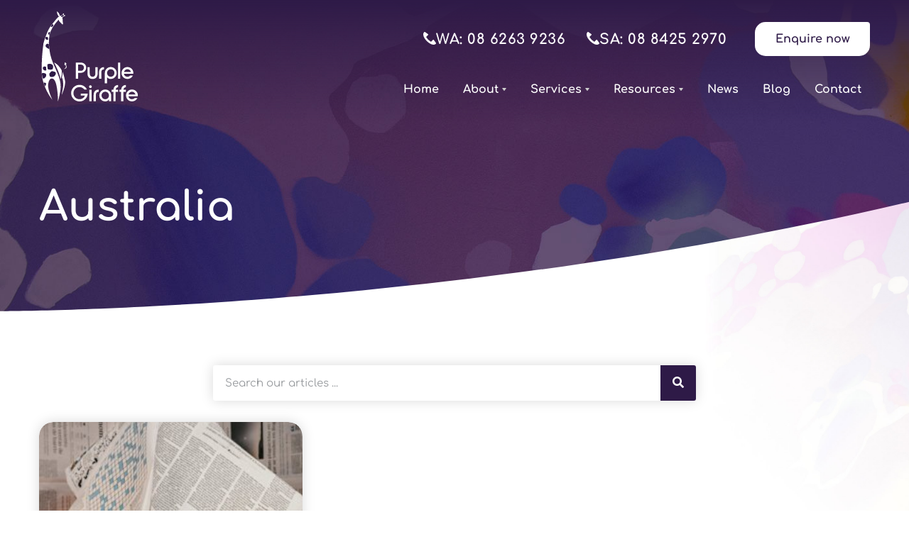

--- FILE ---
content_type: text/html; charset=UTF-8
request_url: https://purplegiraffe.com.au/tag/australia/
body_size: 17569
content:
<!doctype html>
<html lang="en-AU">
<head>
<!-- Google Tag Manager -->
<script>(function(w,d,s,l,i){w[l]=w[l]||[];w[l].push({'gtm.start':
new Date().getTime(),event:'gtm.js'});var f=d.getElementsByTagName(s)[0],
j=d.createElement(s),dl=l!='dataLayer'?'&l='+l:'';j.async=true;j.src=
'https://www.googletagmanager.com/gtm.js?id='+i+dl;f.parentNode.insertBefore(j,f);
})(window,document,'script','dataLayer','GTM-NC4556Q');</script>
<!-- End Google Tag Manager -->

<!-- ManyChat -->
<!--<script src="//widget.manychat.com/564504753666416.js" async="async"></script>-->
	<meta charset="UTF-8">
		<meta name="viewport" content="width=device-width, initial-scale=1">
	<link rel="profile" href="http://gmpg.org/xfn/11">
	<meta name='robots' content='index, follow, max-image-preview:large, max-snippet:-1, max-video-preview:-1' />
	<style>img:is([sizes="auto" i], [sizes^="auto," i]) { contain-intrinsic-size: 3000px 1500px }</style>
	
	<!-- This site is optimized with the Yoast SEO plugin v23.0 - https://yoast.com/wordpress/plugins/seo/ -->
	<title>Australia Archives - Purple Giraffe</title>
	<link rel="canonical" href="https://purplegiraffe.com.au/tag/australia/" />
	<meta property="og:locale" content="en_US" />
	<meta property="og:type" content="article" />
	<meta property="og:title" content="Australia Archives - Purple Giraffe" />
	<meta property="og:url" content="https://purplegiraffe.com.au/tag/australia/" />
	<meta property="og:site_name" content="Purple Giraffe" />
	<meta name="twitter:card" content="summary_large_image" />
	<script type="application/ld+json" class="yoast-schema-graph">{"@context":"https://schema.org","@graph":[{"@type":"CollectionPage","@id":"https://purplegiraffe.com.au/tag/australia/","url":"https://purplegiraffe.com.au/tag/australia/","name":"Australia Archives - Purple Giraffe","isPartOf":{"@id":"https://purplegiraffe.com.au/#website"},"primaryImageOfPage":{"@id":"https://purplegiraffe.com.au/tag/australia/#primaryimage"},"image":{"@id":"https://purplegiraffe.com.au/tag/australia/#primaryimage"},"thumbnailUrl":"https://purplegiraffe.com.au/wp-content/uploads/2021/02/Changes-to-Sharing-and-Viewing-News-on-Facebook-in-Australia-scaled.jpg","breadcrumb":{"@id":"https://purplegiraffe.com.au/tag/australia/#breadcrumb"},"inLanguage":"en-AU"},{"@type":"ImageObject","inLanguage":"en-AU","@id":"https://purplegiraffe.com.au/tag/australia/#primaryimage","url":"https://purplegiraffe.com.au/wp-content/uploads/2021/02/Changes-to-Sharing-and-Viewing-News-on-Facebook-in-Australia-scaled.jpg","contentUrl":"https://purplegiraffe.com.au/wp-content/uploads/2021/02/Changes-to-Sharing-and-Viewing-News-on-Facebook-in-Australia-scaled.jpg","width":2388,"height":2560,"caption":"news changes, traditional media, print media"},{"@type":"BreadcrumbList","@id":"https://purplegiraffe.com.au/tag/australia/#breadcrumb","itemListElement":[{"@type":"ListItem","position":1,"name":"Home","item":"https://purplegiraffe.com.au/"},{"@type":"ListItem","position":2,"name":"Australia"}]},{"@type":"WebSite","@id":"https://purplegiraffe.com.au/#website","url":"https://purplegiraffe.com.au/","name":"Purple Giraffe","description":"","potentialAction":[{"@type":"SearchAction","target":{"@type":"EntryPoint","urlTemplate":"https://purplegiraffe.com.au/?s={search_term_string}"},"query-input":"required name=search_term_string"}],"inLanguage":"en-AU"}]}</script>
	<!-- / Yoast SEO plugin. -->


<link rel='dns-prefetch' href='//cdnjs.cloudflare.com' />
<link rel='dns-prefetch' href='//www.google.com' />
<link rel='dns-prefetch' href='//www.googletagmanager.com' />

<link rel="alternate" type="application/rss+xml" title="Purple Giraffe &raquo; Feed" href="https://purplegiraffe.com.au/feed/" />
<link rel="alternate" type="application/rss+xml" title="Purple Giraffe &raquo; Comments Feed" href="https://purplegiraffe.com.au/comments/feed/" />
<link rel="alternate" type="application/rss+xml" title="Purple Giraffe &raquo; Australia Tag Feed" href="https://purplegiraffe.com.au/tag/australia/feed/" />
<style id='wp-emoji-styles-inline-css'>

	img.wp-smiley, img.emoji {
		display: inline !important;
		border: none !important;
		box-shadow: none !important;
		height: 1em !important;
		width: 1em !important;
		margin: 0 0.07em !important;
		vertical-align: -0.1em !important;
		background: none !important;
		padding: 0 !important;
	}
</style>
<link rel='stylesheet' id='wp-block-library-css' href='https://purplegiraffe.com.au/wp-includes/css/dist/block-library/style.min.css?ver=6.8.3' media='all' />
<style id='classic-theme-styles-inline-css'>
/*! This file is auto-generated */
.wp-block-button__link{color:#fff;background-color:#32373c;border-radius:9999px;box-shadow:none;text-decoration:none;padding:calc(.667em + 2px) calc(1.333em + 2px);font-size:1.125em}.wp-block-file__button{background:#32373c;color:#fff;text-decoration:none}
</style>
<style id='global-styles-inline-css'>
:root{--wp--preset--aspect-ratio--square: 1;--wp--preset--aspect-ratio--4-3: 4/3;--wp--preset--aspect-ratio--3-4: 3/4;--wp--preset--aspect-ratio--3-2: 3/2;--wp--preset--aspect-ratio--2-3: 2/3;--wp--preset--aspect-ratio--16-9: 16/9;--wp--preset--aspect-ratio--9-16: 9/16;--wp--preset--color--black: #000000;--wp--preset--color--cyan-bluish-gray: #abb8c3;--wp--preset--color--white: #ffffff;--wp--preset--color--pale-pink: #f78da7;--wp--preset--color--vivid-red: #cf2e2e;--wp--preset--color--luminous-vivid-orange: #ff6900;--wp--preset--color--luminous-vivid-amber: #fcb900;--wp--preset--color--light-green-cyan: #7bdcb5;--wp--preset--color--vivid-green-cyan: #00d084;--wp--preset--color--pale-cyan-blue: #8ed1fc;--wp--preset--color--vivid-cyan-blue: #0693e3;--wp--preset--color--vivid-purple: #9b51e0;--wp--preset--gradient--vivid-cyan-blue-to-vivid-purple: linear-gradient(135deg,rgba(6,147,227,1) 0%,rgb(155,81,224) 100%);--wp--preset--gradient--light-green-cyan-to-vivid-green-cyan: linear-gradient(135deg,rgb(122,220,180) 0%,rgb(0,208,130) 100%);--wp--preset--gradient--luminous-vivid-amber-to-luminous-vivid-orange: linear-gradient(135deg,rgba(252,185,0,1) 0%,rgba(255,105,0,1) 100%);--wp--preset--gradient--luminous-vivid-orange-to-vivid-red: linear-gradient(135deg,rgba(255,105,0,1) 0%,rgb(207,46,46) 100%);--wp--preset--gradient--very-light-gray-to-cyan-bluish-gray: linear-gradient(135deg,rgb(238,238,238) 0%,rgb(169,184,195) 100%);--wp--preset--gradient--cool-to-warm-spectrum: linear-gradient(135deg,rgb(74,234,220) 0%,rgb(151,120,209) 20%,rgb(207,42,186) 40%,rgb(238,44,130) 60%,rgb(251,105,98) 80%,rgb(254,248,76) 100%);--wp--preset--gradient--blush-light-purple: linear-gradient(135deg,rgb(255,206,236) 0%,rgb(152,150,240) 100%);--wp--preset--gradient--blush-bordeaux: linear-gradient(135deg,rgb(254,205,165) 0%,rgb(254,45,45) 50%,rgb(107,0,62) 100%);--wp--preset--gradient--luminous-dusk: linear-gradient(135deg,rgb(255,203,112) 0%,rgb(199,81,192) 50%,rgb(65,88,208) 100%);--wp--preset--gradient--pale-ocean: linear-gradient(135deg,rgb(255,245,203) 0%,rgb(182,227,212) 50%,rgb(51,167,181) 100%);--wp--preset--gradient--electric-grass: linear-gradient(135deg,rgb(202,248,128) 0%,rgb(113,206,126) 100%);--wp--preset--gradient--midnight: linear-gradient(135deg,rgb(2,3,129) 0%,rgb(40,116,252) 100%);--wp--preset--font-size--small: 13px;--wp--preset--font-size--medium: 20px;--wp--preset--font-size--large: 36px;--wp--preset--font-size--x-large: 42px;--wp--preset--spacing--20: 0.44rem;--wp--preset--spacing--30: 0.67rem;--wp--preset--spacing--40: 1rem;--wp--preset--spacing--50: 1.5rem;--wp--preset--spacing--60: 2.25rem;--wp--preset--spacing--70: 3.38rem;--wp--preset--spacing--80: 5.06rem;--wp--preset--shadow--natural: 6px 6px 9px rgba(0, 0, 0, 0.2);--wp--preset--shadow--deep: 12px 12px 50px rgba(0, 0, 0, 0.4);--wp--preset--shadow--sharp: 6px 6px 0px rgba(0, 0, 0, 0.2);--wp--preset--shadow--outlined: 6px 6px 0px -3px rgba(255, 255, 255, 1), 6px 6px rgba(0, 0, 0, 1);--wp--preset--shadow--crisp: 6px 6px 0px rgba(0, 0, 0, 1);}:where(.is-layout-flex){gap: 0.5em;}:where(.is-layout-grid){gap: 0.5em;}body .is-layout-flex{display: flex;}.is-layout-flex{flex-wrap: wrap;align-items: center;}.is-layout-flex > :is(*, div){margin: 0;}body .is-layout-grid{display: grid;}.is-layout-grid > :is(*, div){margin: 0;}:where(.wp-block-columns.is-layout-flex){gap: 2em;}:where(.wp-block-columns.is-layout-grid){gap: 2em;}:where(.wp-block-post-template.is-layout-flex){gap: 1.25em;}:where(.wp-block-post-template.is-layout-grid){gap: 1.25em;}.has-black-color{color: var(--wp--preset--color--black) !important;}.has-cyan-bluish-gray-color{color: var(--wp--preset--color--cyan-bluish-gray) !important;}.has-white-color{color: var(--wp--preset--color--white) !important;}.has-pale-pink-color{color: var(--wp--preset--color--pale-pink) !important;}.has-vivid-red-color{color: var(--wp--preset--color--vivid-red) !important;}.has-luminous-vivid-orange-color{color: var(--wp--preset--color--luminous-vivid-orange) !important;}.has-luminous-vivid-amber-color{color: var(--wp--preset--color--luminous-vivid-amber) !important;}.has-light-green-cyan-color{color: var(--wp--preset--color--light-green-cyan) !important;}.has-vivid-green-cyan-color{color: var(--wp--preset--color--vivid-green-cyan) !important;}.has-pale-cyan-blue-color{color: var(--wp--preset--color--pale-cyan-blue) !important;}.has-vivid-cyan-blue-color{color: var(--wp--preset--color--vivid-cyan-blue) !important;}.has-vivid-purple-color{color: var(--wp--preset--color--vivid-purple) !important;}.has-black-background-color{background-color: var(--wp--preset--color--black) !important;}.has-cyan-bluish-gray-background-color{background-color: var(--wp--preset--color--cyan-bluish-gray) !important;}.has-white-background-color{background-color: var(--wp--preset--color--white) !important;}.has-pale-pink-background-color{background-color: var(--wp--preset--color--pale-pink) !important;}.has-vivid-red-background-color{background-color: var(--wp--preset--color--vivid-red) !important;}.has-luminous-vivid-orange-background-color{background-color: var(--wp--preset--color--luminous-vivid-orange) !important;}.has-luminous-vivid-amber-background-color{background-color: var(--wp--preset--color--luminous-vivid-amber) !important;}.has-light-green-cyan-background-color{background-color: var(--wp--preset--color--light-green-cyan) !important;}.has-vivid-green-cyan-background-color{background-color: var(--wp--preset--color--vivid-green-cyan) !important;}.has-pale-cyan-blue-background-color{background-color: var(--wp--preset--color--pale-cyan-blue) !important;}.has-vivid-cyan-blue-background-color{background-color: var(--wp--preset--color--vivid-cyan-blue) !important;}.has-vivid-purple-background-color{background-color: var(--wp--preset--color--vivid-purple) !important;}.has-black-border-color{border-color: var(--wp--preset--color--black) !important;}.has-cyan-bluish-gray-border-color{border-color: var(--wp--preset--color--cyan-bluish-gray) !important;}.has-white-border-color{border-color: var(--wp--preset--color--white) !important;}.has-pale-pink-border-color{border-color: var(--wp--preset--color--pale-pink) !important;}.has-vivid-red-border-color{border-color: var(--wp--preset--color--vivid-red) !important;}.has-luminous-vivid-orange-border-color{border-color: var(--wp--preset--color--luminous-vivid-orange) !important;}.has-luminous-vivid-amber-border-color{border-color: var(--wp--preset--color--luminous-vivid-amber) !important;}.has-light-green-cyan-border-color{border-color: var(--wp--preset--color--light-green-cyan) !important;}.has-vivid-green-cyan-border-color{border-color: var(--wp--preset--color--vivid-green-cyan) !important;}.has-pale-cyan-blue-border-color{border-color: var(--wp--preset--color--pale-cyan-blue) !important;}.has-vivid-cyan-blue-border-color{border-color: var(--wp--preset--color--vivid-cyan-blue) !important;}.has-vivid-purple-border-color{border-color: var(--wp--preset--color--vivid-purple) !important;}.has-vivid-cyan-blue-to-vivid-purple-gradient-background{background: var(--wp--preset--gradient--vivid-cyan-blue-to-vivid-purple) !important;}.has-light-green-cyan-to-vivid-green-cyan-gradient-background{background: var(--wp--preset--gradient--light-green-cyan-to-vivid-green-cyan) !important;}.has-luminous-vivid-amber-to-luminous-vivid-orange-gradient-background{background: var(--wp--preset--gradient--luminous-vivid-amber-to-luminous-vivid-orange) !important;}.has-luminous-vivid-orange-to-vivid-red-gradient-background{background: var(--wp--preset--gradient--luminous-vivid-orange-to-vivid-red) !important;}.has-very-light-gray-to-cyan-bluish-gray-gradient-background{background: var(--wp--preset--gradient--very-light-gray-to-cyan-bluish-gray) !important;}.has-cool-to-warm-spectrum-gradient-background{background: var(--wp--preset--gradient--cool-to-warm-spectrum) !important;}.has-blush-light-purple-gradient-background{background: var(--wp--preset--gradient--blush-light-purple) !important;}.has-blush-bordeaux-gradient-background{background: var(--wp--preset--gradient--blush-bordeaux) !important;}.has-luminous-dusk-gradient-background{background: var(--wp--preset--gradient--luminous-dusk) !important;}.has-pale-ocean-gradient-background{background: var(--wp--preset--gradient--pale-ocean) !important;}.has-electric-grass-gradient-background{background: var(--wp--preset--gradient--electric-grass) !important;}.has-midnight-gradient-background{background: var(--wp--preset--gradient--midnight) !important;}.has-small-font-size{font-size: var(--wp--preset--font-size--small) !important;}.has-medium-font-size{font-size: var(--wp--preset--font-size--medium) !important;}.has-large-font-size{font-size: var(--wp--preset--font-size--large) !important;}.has-x-large-font-size{font-size: var(--wp--preset--font-size--x-large) !important;}
:where(.wp-block-post-template.is-layout-flex){gap: 1.25em;}:where(.wp-block-post-template.is-layout-grid){gap: 1.25em;}
:where(.wp-block-columns.is-layout-flex){gap: 2em;}:where(.wp-block-columns.is-layout-grid){gap: 2em;}
:root :where(.wp-block-pullquote){font-size: 1.5em;line-height: 1.6;}
</style>
<link data-minify="1" rel='stylesheet' id='ppress-frontend-css' href='https://purplegiraffe.com.au/wp-content/cache/min/1/wp-content/plugins/wp-user-avatar/assets/css/frontend.min.css?ver=1769028502' media='all' />
<link rel='stylesheet' id='ppress-flatpickr-css' href='https://purplegiraffe.com.au/wp-content/plugins/wp-user-avatar/assets/flatpickr/flatpickr.min.css?ver=4.16.8' media='all' />
<link rel='stylesheet' id='ppress-select2-css' href='https://purplegiraffe.com.au/wp-content/plugins/wp-user-avatar/assets/select2/select2.min.css?ver=6.8.3' media='all' />
<link rel='stylesheet' id='hello-elementor-theme-style-css' href='https://purplegiraffe.com.au/wp-content/themes/hello-elementor/theme.min.css?ver=3.1.0' media='all' />
<link rel='stylesheet' id='hello-elementor-child-style-css' href='https://purplegiraffe.com.au/wp-content/themes/hello-theme-child-master/style.css?ver=1.0.0' media='all' />
<link rel='stylesheet' id='hello-elementor-css' href='https://purplegiraffe.com.au/wp-content/themes/hello-elementor/style.min.css?ver=3.1.0' media='all' />
<link rel='stylesheet' id='hello-elementor-header-footer-css' href='https://purplegiraffe.com.au/wp-content/themes/hello-elementor/header-footer.min.css?ver=3.1.0' media='all' />
<link rel='stylesheet' id='elementor-frontend-css' href='https://purplegiraffe.com.au/wp-content/plugins/elementor/assets/css/frontend.min.css?ver=3.33.4' media='all' />
<link rel='stylesheet' id='widget-image-css' href='https://purplegiraffe.com.au/wp-content/plugins/elementor/assets/css/widget-image.min.css?ver=3.33.4' media='all' />
<link rel='stylesheet' id='widget-nav-menu-css' href='https://purplegiraffe.com.au/wp-content/plugins/elementor-pro/assets/css/widget-nav-menu.min.css?ver=3.30.0' media='all' />
<link rel='stylesheet' id='widget-icon-list-css' href='https://purplegiraffe.com.au/wp-content/plugins/elementor/assets/css/widget-icon-list.min.css?ver=3.33.4' media='all' />
<link rel='stylesheet' id='widget-heading-css' href='https://purplegiraffe.com.au/wp-content/plugins/elementor/assets/css/widget-heading.min.css?ver=3.33.4' media='all' />
<link rel='stylesheet' id='widget-social-icons-css' href='https://purplegiraffe.com.au/wp-content/plugins/elementor/assets/css/widget-social-icons.min.css?ver=3.33.4' media='all' />
<link rel='stylesheet' id='e-apple-webkit-css' href='https://purplegiraffe.com.au/wp-content/plugins/elementor/assets/css/conditionals/apple-webkit.min.css?ver=3.33.4' media='all' />
<link rel='stylesheet' id='widget-search-form-css' href='https://purplegiraffe.com.au/wp-content/plugins/elementor-pro/assets/css/widget-search-form.min.css?ver=3.30.0' media='all' />
<link rel='stylesheet' id='elementor-icons-shared-0-css' href='https://purplegiraffe.com.au/wp-content/plugins/elementor/assets/lib/font-awesome/css/fontawesome.min.css?ver=5.15.3' media='all' />
<link data-minify="1" rel='stylesheet' id='elementor-icons-fa-solid-css' href='https://purplegiraffe.com.au/wp-content/cache/min/1/wp-content/plugins/elementor/assets/lib/font-awesome/css/solid.min.css?ver=1769028502' media='all' />
<link rel='stylesheet' id='widget-posts-css' href='https://purplegiraffe.com.au/wp-content/plugins/elementor-pro/assets/css/widget-posts.min.css?ver=3.30.0' media='all' />
<link data-minify="1" rel='stylesheet' id='elementor-icons-css' href='https://purplegiraffe.com.au/wp-content/cache/min/1/wp-content/plugins/elementor/assets/lib/eicons/css/elementor-icons.min.css?ver=1769028502' media='all' />
<link rel='stylesheet' id='elementor-post-14-css' href='https://purplegiraffe.com.au/wp-content/uploads/elementor/css/post-14.css?ver=1769028500' media='all' />
<link rel='stylesheet' id='uael-frontend-css' href='https://purplegiraffe.com.au/wp-content/plugins/ultimate-elementor/assets/min-css/uael-frontend.min.css?ver=1.36.34' media='all' />
<link rel='stylesheet' id='elementor-post-21-css' href='https://purplegiraffe.com.au/wp-content/uploads/elementor/css/post-21.css?ver=1769028500' media='all' />
<link rel='stylesheet' id='elementor-post-13-css' href='https://purplegiraffe.com.au/wp-content/uploads/elementor/css/post-13.css?ver=1769028501' media='all' />
<link rel='stylesheet' id='elementor-post-3914-css' href='https://purplegiraffe.com.au/wp-content/uploads/elementor/css/post-3914.css?ver=1769028530' media='all' />
<link data-minify="1" rel='stylesheet' id='ecs-styles-css' href='https://purplegiraffe.com.au/wp-content/cache/min/1/wp-content/plugins/ele-custom-skin/assets/css/ecs-style.css?ver=1769028502' media='all' />
<link rel='stylesheet' id='elementor-post-1940-css' href='https://purplegiraffe.com.au/wp-content/uploads/elementor/css/post-1940.css?ver=1599580905' media='all' />
<link rel='stylesheet' id='elementor-post-3981-css' href='https://purplegiraffe.com.au/wp-content/uploads/elementor/css/post-3981.css?ver=1691160104' media='all' />
<link data-minify="1" rel='stylesheet' id='elementor-gf-local-comfortaa-css' href='https://purplegiraffe.com.au/wp-content/cache/min/1/wp-content/uploads/elementor/google-fonts/css/comfortaa.css?ver=1769028502' media='all' />
<link data-minify="1" rel='stylesheet' id='elementor-gf-local-roboto-css' href='https://purplegiraffe.com.au/wp-content/cache/min/1/wp-content/uploads/elementor/google-fonts/css/roboto.css?ver=1769028502' media='all' />
<link data-minify="1" rel='stylesheet' id='elementor-icons-fa-brands-css' href='https://purplegiraffe.com.au/wp-content/cache/min/1/wp-content/plugins/elementor/assets/lib/font-awesome/css/brands.min.css?ver=1769028502' media='all' />
<script src="https://purplegiraffe.com.au/wp-includes/js/jquery/jquery.min.js?ver=3.7.1" id="jquery-core-js"></script>
<script src="https://purplegiraffe.com.au/wp-includes/js/jquery/jquery-migrate.min.js?ver=3.4.1" id="jquery-migrate-js" defer></script>
<script src="https://purplegiraffe.com.au/wp-content/plugins/wp-user-avatar/assets/flatpickr/flatpickr.min.js?ver=4.16.8" id="ppress-flatpickr-js" defer></script>
<script src="https://purplegiraffe.com.au/wp-content/plugins/wp-user-avatar/assets/select2/select2.min.js?ver=4.16.8" id="ppress-select2-js" defer></script>

<!-- Google tag (gtag.js) snippet added by Site Kit -->

<!-- Google Ads snippet added by Site Kit -->

<!-- Google Analytics snippet added by Site Kit -->
<script src="https://www.googletagmanager.com/gtag/js?id=GT-TX5XKCQ" id="google_gtagjs-js" async></script>
<script id="google_gtagjs-js-after">
window.dataLayer = window.dataLayer || [];function gtag(){dataLayer.push(arguments);}
gtag("set","linker",{"domains":["purplegiraffe.com.au"]});
gtag("js", new Date());
gtag("set", "developer_id.dZTNiMT", true);
gtag("config", "GT-TX5XKCQ");
gtag("config", "AW-961166626");
</script>

<!-- End Google tag (gtag.js) snippet added by Site Kit -->
<script id="ecs_ajax_load-js-extra">
var ecs_ajax_params = {"ajaxurl":"https:\/\/purplegiraffe.com.au\/wp-admin\/admin-ajax.php","posts":"{\"tag\":\"australia\",\"error\":\"\",\"m\":\"\",\"p\":0,\"post_parent\":\"\",\"subpost\":\"\",\"subpost_id\":\"\",\"attachment\":\"\",\"attachment_id\":0,\"name\":\"\",\"pagename\":\"\",\"page_id\":0,\"second\":\"\",\"minute\":\"\",\"hour\":\"\",\"day\":0,\"monthnum\":0,\"year\":0,\"w\":0,\"category_name\":\"\",\"cat\":\"\",\"tag_id\":63,\"author\":\"\",\"author_name\":\"\",\"feed\":\"\",\"tb\":\"\",\"paged\":0,\"meta_key\":\"\",\"meta_value\":\"\",\"preview\":\"\",\"s\":\"\",\"sentence\":\"\",\"title\":\"\",\"fields\":\"all\",\"menu_order\":\"\",\"embed\":\"\",\"category__in\":[],\"category__not_in\":[],\"category__and\":[],\"post__in\":[],\"post__not_in\":[],\"post_name__in\":[],\"tag__in\":[],\"tag__not_in\":[],\"tag__and\":[],\"tag_slug__in\":[\"australia\"],\"tag_slug__and\":[],\"post_parent__in\":[],\"post_parent__not_in\":[],\"author__in\":[],\"author__not_in\":[],\"search_columns\":[],\"ignore_sticky_posts\":false,\"suppress_filters\":false,\"cache_results\":true,\"update_post_term_cache\":true,\"update_menu_item_cache\":false,\"lazy_load_term_meta\":true,\"update_post_meta_cache\":true,\"post_type\":\"\",\"posts_per_page\":12,\"nopaging\":false,\"comments_per_page\":\"50\",\"no_found_rows\":false,\"order\":\"DESC\"}"};
</script>
<script data-minify="1" src="https://purplegiraffe.com.au/wp-content/cache/min/1/wp-content/plugins/ele-custom-skin/assets/js/ecs_ajax_pagination.js?ver=1765330878" id="ecs_ajax_load-js" defer></script>
<script data-minify="1" src="https://purplegiraffe.com.au/wp-content/cache/min/1/wp-content/plugins/ele-custom-skin/assets/js/ecs.js?ver=1765330878" id="ecs-script-js" defer></script>
<link rel="https://api.w.org/" href="https://purplegiraffe.com.au/wp-json/" /><link rel="alternate" title="JSON" type="application/json" href="https://purplegiraffe.com.au/wp-json/wp/v2/tags/63" /><link rel="EditURI" type="application/rsd+xml" title="RSD" href="https://purplegiraffe.com.au/xmlrpc.php?rsd" />
<meta name="generator" content="WordPress 6.8.3" />
<meta name="generator" content="Site Kit by Google 1.130.0" /><meta name="facebook-domain-verification" content="tiv4kw3gyur2u77kaav4yi6tpgmhtz" />
<!-- Google tag (gtag.js) -->
<script async src="https://www.googletagmanager.com/gtag/js?id=AW-961166626"></script>
<script>
  window.dataLayer = window.dataLayer || [];
  function gtag(){dataLayer.push(arguments);}
  gtag('js', new Date());

  gtag('config', 'AW-961166626');
</script><meta name="generator" content="Elementor 3.33.4; features: additional_custom_breakpoints; settings: css_print_method-external, google_font-enabled, font_display-auto">
			<style>
				.e-con.e-parent:nth-of-type(n+4):not(.e-lazyloaded):not(.e-no-lazyload),
				.e-con.e-parent:nth-of-type(n+4):not(.e-lazyloaded):not(.e-no-lazyload) * {
					background-image: none !important;
				}
				@media screen and (max-height: 1024px) {
					.e-con.e-parent:nth-of-type(n+3):not(.e-lazyloaded):not(.e-no-lazyload),
					.e-con.e-parent:nth-of-type(n+3):not(.e-lazyloaded):not(.e-no-lazyload) * {
						background-image: none !important;
					}
				}
				@media screen and (max-height: 640px) {
					.e-con.e-parent:nth-of-type(n+2):not(.e-lazyloaded):not(.e-no-lazyload),
					.e-con.e-parent:nth-of-type(n+2):not(.e-lazyloaded):not(.e-no-lazyload) * {
						background-image: none !important;
					}
				}
			</style>
			<link rel="icon" href="https://purplegiraffe.com.au/wp-content/uploads/2020/08/cropped-purple-giraffe-favicon-32x32.png" sizes="32x32" />
<link rel="icon" href="https://purplegiraffe.com.au/wp-content/uploads/2020/08/cropped-purple-giraffe-favicon-192x192.png" sizes="192x192" />
<link rel="apple-touch-icon" href="https://purplegiraffe.com.au/wp-content/uploads/2020/08/cropped-purple-giraffe-favicon-180x180.png" />
<meta name="msapplication-TileImage" content="https://purplegiraffe.com.au/wp-content/uploads/2020/08/cropped-purple-giraffe-favicon-270x270.png" />

</head>
<body class="archive tag tag-australia tag-63 wp-theme-hello-elementor wp-child-theme-hello-theme-child-master elementor-page-3914 elementor-default elementor-template-full-width elementor-kit-14">
<!-- Google Tag Manager (noscript) -->
<noscript><iframe src="https://www.googletagmanager.com/ns.html?id=GTM-NC4556Q"
height="0" width="0" style="display:none;visibility:hidden"></iframe></noscript>
<!-- End Google Tag Manager (noscript) -->

		<div data-elementor-type="header" data-elementor-id="21" class="elementor elementor-21 elementor-location-header" data-elementor-post-type="elementor_library">
					<header class="elementor-section elementor-top-section elementor-element elementor-element-5955f10 elementor-section-boxed elementor-section-height-default elementor-section-height-default" data-id="5955f10" data-element_type="section">
						<div class="elementor-container elementor-column-gap-no">
					<div class="elementor-column elementor-col-50 elementor-top-column elementor-element elementor-element-c7aed09 logo" data-id="c7aed09" data-element_type="column">
			<div class="elementor-widget-wrap elementor-element-populated">
						<div class="elementor-element elementor-element-ced7ea4 top-phone-btn elementor-widget__width-auto elementor-widget elementor-widget-button" data-id="ced7ea4" data-element_type="widget" data-widget_type="button.default">
				<div class="elementor-widget-container">
									<div class="elementor-button-wrapper">
					<a class="elementor-button elementor-button-link elementor-size-sm" href="#elementor-action%3Aaction%3Dpopup%3Aopen%26settings%3DeyJpZCI6Ijk4MjciLCJ0b2dnbGUiOmZhbHNlfQ%3D%3D">
						<span class="elementor-button-content-wrapper">
						<span class="elementor-button-icon">
				<svg xmlns="http://www.w3.org/2000/svg" width="18.879" height="18.896" viewBox="0 0 18.879 18.896"><g transform="translate(-33.256 -33.362)"><path d="M37.413,40.768l2.9-2.9a.814.814,0,0,0,0-1.2l-4.388-3.114a.956.956,0,0,0-1.132,0c-6.865,6.016,11.112,23.993,17.128,17.2a.958.958,0,0,0,0-1.2l-3.114-4.388a.876.876,0,0,0-1.2,0l-2.831,2.9A19.669,19.669,0,0,1,37.413,40.768Z" transform="translate(0 0)" fill="#fff" fill-rule="evenodd"></path></g></svg>			</span>
									<span class="elementor-button-text">Call us</span>
					</span>
					</a>
				</div>
								</div>
				</div>
				<div class="elementor-element elementor-element-dc63e49 sticky-logo elementor-hidden-desktop elementor-hidden-tablet elementor-hidden-mobile elementor-widget elementor-widget-image" data-id="dc63e49" data-element_type="widget" data-widget_type="image.default">
				<div class="elementor-widget-container">
																<a href="/">
							<img width="113" height="53" src="https://purplegiraffe.com.au/wp-content/uploads/2020/08/sticky-logo.svg" class="attachment-full size-full wp-image-391" alt="" />								</a>
															</div>
				</div>
				<div class="elementor-element elementor-element-daeae88 elementor-widget__width-auto elementor-widget elementor-widget-html" data-id="daeae88" data-element_type="widget" data-widget_type="html.default">
				<div class="elementor-widget-container">
					<a href="/"><div id="giraffe"></div></a>
				</div>
				</div>
				<div class="elementor-element elementor-element-478e350 elementor-widget__width-auto uael-offcanvas-trigger-align-inline elementor-widget elementor-widget-uael-offcanvas" data-id="478e350" data-element_type="widget" data-widget_type="uael-offcanvas.default">
				<div class="elementor-widget-container">
					
		<div id="478e350-overlay" data-trigger-on="icon" data-close-on-overlay="yes" data-close-on-esc="yes" data-content="saved_rows" data-device="false" data-custom="" data-custom-id="" data-canvas-width="250" data-wrap-menu-item="no" class="uael-offcanvas-parent-wrapper uael-module-content uaoffcanvas-478e350" >
			<div id="offcanvas-478e350" class="uael-offcanvas uael-custom-offcanvas   uael-offcanvas-type-normal uael-offcanvas-scroll-disable uael-offcanvas-shadow-inset position-at-right">
				<div class="uael-offcanvas-content">
					<div class="uael-offcanvas-action-wrap">
										<div class="uael-offcanvas-close-icon-wrapper elementor-icon-wrapper elementor-clickable uael-offcanvas-close-icon-position-right-top">
					<span class="uael-offcanvas-close elementor-icon-link elementor-clickable ">
						<span class="uael-offcanvas-close-icon">
																<i aria-hidden="true" class="fas fa-times"></i>													</span>
					</span>
				</div>
									</div>
					<div class="uael-offcanvas-text uael-offcanvas-content-data">
								<div data-elementor-type="section" data-elementor-id="475" class="elementor elementor-475 elementor-location-header" data-elementor-post-type="elementor_library">
					<section class="elementor-section elementor-top-section elementor-element elementor-element-b0518c6 elementor-section-full_width elementor-section-height-default elementor-section-height-default" data-id="b0518c6" data-element_type="section">
						<div class="elementor-container elementor-column-gap-no">
					<div class="elementor-column elementor-col-100 elementor-top-column elementor-element elementor-element-a712c96" data-id="a712c96" data-element_type="column">
			<div class="elementor-widget-wrap elementor-element-populated">
						<div class="elementor-element elementor-element-fd5e04c elementor-widget__width-inherit elementor-widget elementor-widget-nav-menu" data-id="fd5e04c" data-element_type="widget" data-settings="{&quot;layout&quot;:&quot;dropdown&quot;,&quot;submenu_icon&quot;:{&quot;value&quot;:&quot;&lt;i class=\&quot;fas fa-caret-down\&quot;&gt;&lt;\/i&gt;&quot;,&quot;library&quot;:&quot;fa-solid&quot;}}" data-widget_type="nav-menu.default">
				<div class="elementor-widget-container">
								<nav class="elementor-nav-menu--dropdown elementor-nav-menu__container" aria-hidden="true">
				<ul id="menu-2-fd5e04c" class="elementor-nav-menu"><li class="menu-item menu-item-type-post_type menu-item-object-page menu-item-home menu-item-43"><a href="https://purplegiraffe.com.au/" class="elementor-item" tabindex="-1">Home</a></li>
<li class="menu-item menu-item-type-post_type menu-item-object-page menu-item-has-children menu-item-1895"><a href="https://purplegiraffe.com.au/about-us/" class="elementor-item" tabindex="-1">About</a>
<ul class="sub-menu elementor-nav-menu--dropdown">
	<li class="menu-item menu-item-type-post_type menu-item-object-page menu-item-893"><a href="https://purplegiraffe.com.au/our-story/" class="elementor-sub-item" tabindex="-1">Our story</a></li>
	<li class="menu-item menu-item-type-post_type menu-item-object-page menu-item-894"><a href="https://purplegiraffe.com.au/our-team/" class="elementor-sub-item" tabindex="-1">Our team</a></li>
	<li class="menu-item menu-item-type-post_type menu-item-object-page menu-item-12498"><a href="https://purplegiraffe.com.au/our-clients/" class="elementor-sub-item" tabindex="-1">Our clients</a></li>
	<li class="menu-item menu-item-type-post_type menu-item-object-page menu-item-10735"><a href="https://purplegiraffe.com.au/faq/" class="elementor-sub-item" tabindex="-1">FAQ</a></li>
	<li class="menu-item menu-item-type-post_type_archive menu-item-object-testimonial menu-item-4368"><a href="https://purplegiraffe.com.au/testimonial/" class="elementor-sub-item" tabindex="-1">Testimonials</a></li>
	<li class="menu-item menu-item-type-post_type menu-item-object-page menu-item-8674"><a href="https://purplegiraffe.com.au/case-studies/" class="elementor-sub-item" tabindex="-1">Case studies</a></li>
	<li class="menu-item menu-item-type-post_type menu-item-object-page menu-item-4970"><a href="https://purplegiraffe.com.au/memberships/" class="elementor-sub-item" tabindex="-1">Memberships &#038; associations</a></li>
	<li class="menu-item menu-item-type-post_type menu-item-object-page menu-item-12220"><a href="https://purplegiraffe.com.au/awards/" class="elementor-sub-item" tabindex="-1">Awards</a></li>
</ul>
</li>
<li class="menu-item menu-item-type-custom menu-item-object-custom menu-item-has-children menu-item-8550"><a href="https://purplegiraffe.com.au/marketing-services" class="elementor-item" tabindex="-1">Services</a>
<ul class="sub-menu elementor-nav-menu--dropdown">
	<li class="menu-item menu-item-type-post_type menu-item-object-page menu-item-927"><a href="https://purplegiraffe.com.au/outsourced-marketing/" class="elementor-sub-item" tabindex="-1">Outsourced marketing</a></li>
	<li class="menu-item menu-item-type-post_type menu-item-object-page menu-item-924"><a href="https://purplegiraffe.com.au/digital-media-management/" class="elementor-sub-item" tabindex="-1">Digital media management</a></li>
	<li class="menu-item menu-item-type-post_type menu-item-object-page menu-item-5409"><a href="https://purplegiraffe.com.au/franchise-marketing/" class="elementor-sub-item" tabindex="-1">Franchise marketing</a></li>
	<li class="menu-item menu-item-type-post_type menu-item-object-page menu-item-5408"><a href="https://purplegiraffe.com.au/medical-services-marketing/" class="elementor-sub-item" tabindex="-1">Medical services marketing</a></li>
	<li class="menu-item menu-item-type-post_type menu-item-object-page menu-item-1814"><a href="https://purplegiraffe.com.au/marketing-services/" class="elementor-sub-item" tabindex="-1">Our services</a></li>
	<li class="menu-item menu-item-type-post_type menu-item-object-page menu-item-7723"><a href="https://purplegiraffe.com.au/strategic-planning/" class="elementor-sub-item" tabindex="-1">Strategic planning</a></li>
	<li class="menu-item menu-item-type-post_type menu-item-object-page menu-item-9115"><a href="https://purplegiraffe.com.au/social-media-marketing/" class="elementor-sub-item" tabindex="-1">Social media marketing</a></li>
	<li class="menu-item menu-item-type-post_type menu-item-object-page menu-item-7724"><a href="https://purplegiraffe.com.au/tourism-marketing/" class="elementor-sub-item" tabindex="-1">Tourism marketing</a></li>
	<li class="menu-item menu-item-type-post_type menu-item-object-page menu-item-928"><a href="https://purplegiraffe.com.au/wine-marketing/" class="elementor-sub-item" tabindex="-1">Wine marketing</a></li>
</ul>
</li>
<li class="menu-item menu-item-type-post_type menu-item-object-page menu-item-has-children menu-item-4649"><a href="https://purplegiraffe.com.au/resources/" class="elementor-item" tabindex="-1">Resources</a>
<ul class="sub-menu elementor-nav-menu--dropdown">
	<li class="menu-item menu-item-type-post_type menu-item-object-page menu-item-8023"><a href="https://purplegiraffe.com.au/digital-image-optimisation/" class="elementor-sub-item" tabindex="-1">Digital image optimisation</a></li>
	<li class="menu-item menu-item-type-post_type menu-item-object-page menu-item-10659"><a href="https://purplegiraffe.com.au/digital-media-one-page-plan/" class="elementor-sub-item" tabindex="-1">Digital media one page plan</a></li>
	<li class="menu-item menu-item-type-post_type menu-item-object-page menu-item-4651"><a href="https://purplegiraffe.com.au/image-guidelines/" class="elementor-sub-item" tabindex="-1">Image guidelines</a></li>
	<li class="menu-item menu-item-type-post_type menu-item-object-page menu-item-11496"><a href="https://purplegiraffe.com.au/resources/influencer-one-page-plan/" class="elementor-sub-item" tabindex="-1">Influencer one page plan</a></li>
	<li class="menu-item menu-item-type-post_type menu-item-object-page menu-item-930"><a href="https://purplegiraffe.com.au/marketing-health-check/" class="elementor-sub-item" tabindex="-1">Marketing health check</a></li>
	<li class="menu-item menu-item-type-post_type menu-item-object-page menu-item-931"><a href="https://purplegiraffe.com.au/marketing-plan/" class="elementor-sub-item" tabindex="-1">One page marketing plan template</a></li>
	<li class="menu-item menu-item-type-post_type menu-item-object-page menu-item-12669"><a href="https://purplegiraffe.com.au/page-optimisation-checklist/" class="elementor-sub-item" tabindex="-1">Page optimisation checklist</a></li>
	<li class="menu-item menu-item-type-post_type menu-item-object-page menu-item-12668"><a href="https://purplegiraffe.com.au/reel-idea-template/" class="elementor-sub-item" tabindex="-1">Reel idea template</a></li>
	<li class="menu-item menu-item-type-post_type menu-item-object-page menu-item-4911"><a href="https://purplegiraffe.com.au/social-media-strategic-map/" class="elementor-sub-item" tabindex="-1">Social media strategic map</a></li>
	<li class="menu-item menu-item-type-post_type menu-item-object-page menu-item-8667"><a href="https://purplegiraffe.com.au/target-market-template/" class="elementor-sub-item" tabindex="-1">Target market template</a></li>
</ul>
</li>
<li class="menu-item menu-item-type-taxonomy menu-item-object-category menu-item-3928"><a href="https://purplegiraffe.com.au/category/media-news/" class="elementor-item" tabindex="-1">News</a></li>
<li class="menu-item menu-item-type-taxonomy menu-item-object-category menu-item-3929"><a href="https://purplegiraffe.com.au/category/blog/" class="elementor-item" tabindex="-1">Blog</a></li>
<li class="menu-item menu-item-type-post_type menu-item-object-page menu-item-748"><a href="https://purplegiraffe.com.au/contact/" class="elementor-item" tabindex="-1">Contact</a></li>
</ul>			</nav>
						</div>
				</div>
					</div>
		</div>
					</div>
		</section>
				</div>
							</div>
				</div>
			</div>
			<div class="uael-offcanvas-overlay elementor-clickable"></div>
		</div>
			<div class="uael-offcanvas-action-wrap">
							<div tabindex="0" class="uael-offcanvas-action elementor-clickable uael-offcanvas-trigger uael-offcanvas-icon-wrap" data-offcanvas="478e350"><span class="uael-offcanvas-icon-bg uael-offcanvas-icon "><svg xmlns="http://www.w3.org/2000/svg" xmlns:xlink="http://www.w3.org/1999/xlink" width="24" height="26" viewBox="0 0 24 26"><defs><clipPath id="a"><rect width="24" height="26" fill="none"></rect></clipPath></defs><g clip-path="url(#a)"><g transform="translate(-322 -29)"><rect width="24" height="4" rx="2" transform="translate(322 29)" fill="#fff"></rect></g><g transform="translate(-322 -20)"><rect width="24" height="4" rx="2" transform="translate(322 29)" fill="#fff"></rect></g><g transform="translate(-322 -11)"><rect width="24" height="4" rx="2" transform="translate(322 29)" fill="#fff"></rect></g></g></svg></span></div>
						</div>
						</div>
				</div>
					</div>
		</div>
				<div class="elementor-column elementor-col-50 elementor-top-column elementor-element elementor-element-7893d03 cta-parent-wrapper" data-id="7893d03" data-element_type="column">
			<div class="elementor-widget-wrap elementor-element-populated">
						<section class="elementor-section elementor-inner-section elementor-element elementor-element-ea80bfc elementor-section-full_width top-cta-wrapper elementor-section-height-default elementor-section-height-default" data-id="ea80bfc" data-element_type="section">
						<div class="elementor-container elementor-column-gap-no">
					<div class="elementor-column elementor-col-100 elementor-inner-column elementor-element elementor-element-48f06a9" data-id="48f06a9" data-element_type="column">
			<div class="elementor-widget-wrap elementor-element-populated">
						<div class="elementor-element elementor-element-c1c55a4 top-phone-btn elementor-widget__width-auto elementor-widget elementor-widget-button" data-id="c1c55a4" data-element_type="widget" data-widget_type="button.default">
				<div class="elementor-widget-container">
									<div class="elementor-button-wrapper">
					<a class="elementor-button elementor-button-link elementor-size-sm" href="tel:0862639236">
						<span class="elementor-button-content-wrapper">
						<span class="elementor-button-icon">
				<svg xmlns="http://www.w3.org/2000/svg" width="18.879" height="18.896" viewBox="0 0 18.879 18.896"><g transform="translate(-33.256 -33.362)"><path d="M37.413,40.768l2.9-2.9a.814.814,0,0,0,0-1.2l-4.388-3.114a.956.956,0,0,0-1.132,0c-6.865,6.016,11.112,23.993,17.128,17.2a.958.958,0,0,0,0-1.2l-3.114-4.388a.876.876,0,0,0-1.2,0l-2.831,2.9A19.669,19.669,0,0,1,37.413,40.768Z" transform="translate(0 0)" fill="#fff" fill-rule="evenodd"></path></g></svg>			</span>
									<span class="elementor-button-text">WA: 08 6263 9236</span>
					</span>
					</a>
				</div>
								</div>
				</div>
				<div class="elementor-element elementor-element-6fdd8aa top-phone-btn elementor-widget__width-auto elementor-widget elementor-widget-button" data-id="6fdd8aa" data-element_type="widget" data-widget_type="button.default">
				<div class="elementor-widget-container">
									<div class="elementor-button-wrapper">
					<a class="elementor-button elementor-button-link elementor-size-sm" href="tel:08%208425%202970">
						<span class="elementor-button-content-wrapper">
						<span class="elementor-button-icon">
				<svg xmlns="http://www.w3.org/2000/svg" width="18.879" height="18.896" viewBox="0 0 18.879 18.896"><g transform="translate(-33.256 -33.362)"><path d="M37.413,40.768l2.9-2.9a.814.814,0,0,0,0-1.2l-4.388-3.114a.956.956,0,0,0-1.132,0c-6.865,6.016,11.112,23.993,17.128,17.2a.958.958,0,0,0,0-1.2l-3.114-4.388a.876.876,0,0,0-1.2,0l-2.831,2.9A19.669,19.669,0,0,1,37.413,40.768Z" transform="translate(0 0)" fill="#fff" fill-rule="evenodd"></path></g></svg>			</span>
									<span class="elementor-button-text">SA: 08 8425 2970</span>
					</span>
					</a>
				</div>
								</div>
				</div>
				<div class="elementor-element elementor-element-3bf7c0e top-enquire-btn elementor-widget__width-initial elementor-widget-tablet__width-initial elementor-widget elementor-widget-global elementor-global-374 elementor-widget-button" data-id="3bf7c0e" data-element_type="widget" data-widget_type="button.default">
				<div class="elementor-widget-container">
									<div class="elementor-button-wrapper">
					<a class="elementor-button elementor-button-link elementor-size-sm" href="/contact/">
						<span class="elementor-button-content-wrapper">
									<span class="elementor-button-text">Enquire now</span>
					</span>
					</a>
				</div>
								</div>
				</div>
					</div>
		</div>
					</div>
		</section>
				<section class="elementor-section elementor-inner-section elementor-element elementor-element-75c90bc elementor-section-full_width menu-wrapper elementor-section-height-default elementor-section-height-default" data-id="75c90bc" data-element_type="section">
						<div class="elementor-container elementor-column-gap-no">
					<div class="elementor-column elementor-col-100 elementor-inner-column elementor-element elementor-element-2bda93c" data-id="2bda93c" data-element_type="column">
			<div class="elementor-widget-wrap elementor-element-populated">
						<div class="elementor-element elementor-element-a939917 elementor-widget__width-auto elementor-nav-menu--dropdown-none elementor-widget elementor-widget-nav-menu" data-id="a939917" data-element_type="widget" data-settings="{&quot;layout&quot;:&quot;horizontal&quot;,&quot;submenu_icon&quot;:{&quot;value&quot;:&quot;&lt;i class=\&quot;fas fa-caret-down\&quot;&gt;&lt;\/i&gt;&quot;,&quot;library&quot;:&quot;fa-solid&quot;}}" data-widget_type="nav-menu.default">
				<div class="elementor-widget-container">
								<nav aria-label="Menu" class="elementor-nav-menu--main elementor-nav-menu__container elementor-nav-menu--layout-horizontal e--pointer-background e--animation-none">
				<ul id="menu-1-a939917" class="elementor-nav-menu"><li class="menu-item menu-item-type-post_type menu-item-object-page menu-item-home menu-item-43"><a href="https://purplegiraffe.com.au/" class="elementor-item">Home</a></li>
<li class="menu-item menu-item-type-post_type menu-item-object-page menu-item-has-children menu-item-1895"><a href="https://purplegiraffe.com.au/about-us/" class="elementor-item">About</a>
<ul class="sub-menu elementor-nav-menu--dropdown">
	<li class="menu-item menu-item-type-post_type menu-item-object-page menu-item-893"><a href="https://purplegiraffe.com.au/our-story/" class="elementor-sub-item">Our story</a></li>
	<li class="menu-item menu-item-type-post_type menu-item-object-page menu-item-894"><a href="https://purplegiraffe.com.au/our-team/" class="elementor-sub-item">Our team</a></li>
	<li class="menu-item menu-item-type-post_type menu-item-object-page menu-item-12498"><a href="https://purplegiraffe.com.au/our-clients/" class="elementor-sub-item">Our clients</a></li>
	<li class="menu-item menu-item-type-post_type menu-item-object-page menu-item-10735"><a href="https://purplegiraffe.com.au/faq/" class="elementor-sub-item">FAQ</a></li>
	<li class="menu-item menu-item-type-post_type_archive menu-item-object-testimonial menu-item-4368"><a href="https://purplegiraffe.com.au/testimonial/" class="elementor-sub-item">Testimonials</a></li>
	<li class="menu-item menu-item-type-post_type menu-item-object-page menu-item-8674"><a href="https://purplegiraffe.com.au/case-studies/" class="elementor-sub-item">Case studies</a></li>
	<li class="menu-item menu-item-type-post_type menu-item-object-page menu-item-4970"><a href="https://purplegiraffe.com.au/memberships/" class="elementor-sub-item">Memberships &#038; associations</a></li>
	<li class="menu-item menu-item-type-post_type menu-item-object-page menu-item-12220"><a href="https://purplegiraffe.com.au/awards/" class="elementor-sub-item">Awards</a></li>
</ul>
</li>
<li class="menu-item menu-item-type-custom menu-item-object-custom menu-item-has-children menu-item-8550"><a href="https://purplegiraffe.com.au/marketing-services" class="elementor-item">Services</a>
<ul class="sub-menu elementor-nav-menu--dropdown">
	<li class="menu-item menu-item-type-post_type menu-item-object-page menu-item-927"><a href="https://purplegiraffe.com.au/outsourced-marketing/" class="elementor-sub-item">Outsourced marketing</a></li>
	<li class="menu-item menu-item-type-post_type menu-item-object-page menu-item-924"><a href="https://purplegiraffe.com.au/digital-media-management/" class="elementor-sub-item">Digital media management</a></li>
	<li class="menu-item menu-item-type-post_type menu-item-object-page menu-item-5409"><a href="https://purplegiraffe.com.au/franchise-marketing/" class="elementor-sub-item">Franchise marketing</a></li>
	<li class="menu-item menu-item-type-post_type menu-item-object-page menu-item-5408"><a href="https://purplegiraffe.com.au/medical-services-marketing/" class="elementor-sub-item">Medical services marketing</a></li>
	<li class="menu-item menu-item-type-post_type menu-item-object-page menu-item-1814"><a href="https://purplegiraffe.com.au/marketing-services/" class="elementor-sub-item">Our services</a></li>
	<li class="menu-item menu-item-type-post_type menu-item-object-page menu-item-7723"><a href="https://purplegiraffe.com.au/strategic-planning/" class="elementor-sub-item">Strategic planning</a></li>
	<li class="menu-item menu-item-type-post_type menu-item-object-page menu-item-9115"><a href="https://purplegiraffe.com.au/social-media-marketing/" class="elementor-sub-item">Social media marketing</a></li>
	<li class="menu-item menu-item-type-post_type menu-item-object-page menu-item-7724"><a href="https://purplegiraffe.com.au/tourism-marketing/" class="elementor-sub-item">Tourism marketing</a></li>
	<li class="menu-item menu-item-type-post_type menu-item-object-page menu-item-928"><a href="https://purplegiraffe.com.au/wine-marketing/" class="elementor-sub-item">Wine marketing</a></li>
</ul>
</li>
<li class="menu-item menu-item-type-post_type menu-item-object-page menu-item-has-children menu-item-4649"><a href="https://purplegiraffe.com.au/resources/" class="elementor-item">Resources</a>
<ul class="sub-menu elementor-nav-menu--dropdown">
	<li class="menu-item menu-item-type-post_type menu-item-object-page menu-item-8023"><a href="https://purplegiraffe.com.au/digital-image-optimisation/" class="elementor-sub-item">Digital image optimisation</a></li>
	<li class="menu-item menu-item-type-post_type menu-item-object-page menu-item-10659"><a href="https://purplegiraffe.com.au/digital-media-one-page-plan/" class="elementor-sub-item">Digital media one page plan</a></li>
	<li class="menu-item menu-item-type-post_type menu-item-object-page menu-item-4651"><a href="https://purplegiraffe.com.au/image-guidelines/" class="elementor-sub-item">Image guidelines</a></li>
	<li class="menu-item menu-item-type-post_type menu-item-object-page menu-item-11496"><a href="https://purplegiraffe.com.au/resources/influencer-one-page-plan/" class="elementor-sub-item">Influencer one page plan</a></li>
	<li class="menu-item menu-item-type-post_type menu-item-object-page menu-item-930"><a href="https://purplegiraffe.com.au/marketing-health-check/" class="elementor-sub-item">Marketing health check</a></li>
	<li class="menu-item menu-item-type-post_type menu-item-object-page menu-item-931"><a href="https://purplegiraffe.com.au/marketing-plan/" class="elementor-sub-item">One page marketing plan template</a></li>
	<li class="menu-item menu-item-type-post_type menu-item-object-page menu-item-12669"><a href="https://purplegiraffe.com.au/page-optimisation-checklist/" class="elementor-sub-item">Page optimisation checklist</a></li>
	<li class="menu-item menu-item-type-post_type menu-item-object-page menu-item-12668"><a href="https://purplegiraffe.com.au/reel-idea-template/" class="elementor-sub-item">Reel idea template</a></li>
	<li class="menu-item menu-item-type-post_type menu-item-object-page menu-item-4911"><a href="https://purplegiraffe.com.au/social-media-strategic-map/" class="elementor-sub-item">Social media strategic map</a></li>
	<li class="menu-item menu-item-type-post_type menu-item-object-page menu-item-8667"><a href="https://purplegiraffe.com.au/target-market-template/" class="elementor-sub-item">Target market template</a></li>
</ul>
</li>
<li class="menu-item menu-item-type-taxonomy menu-item-object-category menu-item-3928"><a href="https://purplegiraffe.com.au/category/media-news/" class="elementor-item">News</a></li>
<li class="menu-item menu-item-type-taxonomy menu-item-object-category menu-item-3929"><a href="https://purplegiraffe.com.au/category/blog/" class="elementor-item">Blog</a></li>
<li class="menu-item menu-item-type-post_type menu-item-object-page menu-item-748"><a href="https://purplegiraffe.com.au/contact/" class="elementor-item">Contact</a></li>
</ul>			</nav>
						<nav class="elementor-nav-menu--dropdown elementor-nav-menu__container" aria-hidden="true">
				<ul id="menu-2-a939917" class="elementor-nav-menu"><li class="menu-item menu-item-type-post_type menu-item-object-page menu-item-home menu-item-43"><a href="https://purplegiraffe.com.au/" class="elementor-item" tabindex="-1">Home</a></li>
<li class="menu-item menu-item-type-post_type menu-item-object-page menu-item-has-children menu-item-1895"><a href="https://purplegiraffe.com.au/about-us/" class="elementor-item" tabindex="-1">About</a>
<ul class="sub-menu elementor-nav-menu--dropdown">
	<li class="menu-item menu-item-type-post_type menu-item-object-page menu-item-893"><a href="https://purplegiraffe.com.au/our-story/" class="elementor-sub-item" tabindex="-1">Our story</a></li>
	<li class="menu-item menu-item-type-post_type menu-item-object-page menu-item-894"><a href="https://purplegiraffe.com.au/our-team/" class="elementor-sub-item" tabindex="-1">Our team</a></li>
	<li class="menu-item menu-item-type-post_type menu-item-object-page menu-item-12498"><a href="https://purplegiraffe.com.au/our-clients/" class="elementor-sub-item" tabindex="-1">Our clients</a></li>
	<li class="menu-item menu-item-type-post_type menu-item-object-page menu-item-10735"><a href="https://purplegiraffe.com.au/faq/" class="elementor-sub-item" tabindex="-1">FAQ</a></li>
	<li class="menu-item menu-item-type-post_type_archive menu-item-object-testimonial menu-item-4368"><a href="https://purplegiraffe.com.au/testimonial/" class="elementor-sub-item" tabindex="-1">Testimonials</a></li>
	<li class="menu-item menu-item-type-post_type menu-item-object-page menu-item-8674"><a href="https://purplegiraffe.com.au/case-studies/" class="elementor-sub-item" tabindex="-1">Case studies</a></li>
	<li class="menu-item menu-item-type-post_type menu-item-object-page menu-item-4970"><a href="https://purplegiraffe.com.au/memberships/" class="elementor-sub-item" tabindex="-1">Memberships &#038; associations</a></li>
	<li class="menu-item menu-item-type-post_type menu-item-object-page menu-item-12220"><a href="https://purplegiraffe.com.au/awards/" class="elementor-sub-item" tabindex="-1">Awards</a></li>
</ul>
</li>
<li class="menu-item menu-item-type-custom menu-item-object-custom menu-item-has-children menu-item-8550"><a href="https://purplegiraffe.com.au/marketing-services" class="elementor-item" tabindex="-1">Services</a>
<ul class="sub-menu elementor-nav-menu--dropdown">
	<li class="menu-item menu-item-type-post_type menu-item-object-page menu-item-927"><a href="https://purplegiraffe.com.au/outsourced-marketing/" class="elementor-sub-item" tabindex="-1">Outsourced marketing</a></li>
	<li class="menu-item menu-item-type-post_type menu-item-object-page menu-item-924"><a href="https://purplegiraffe.com.au/digital-media-management/" class="elementor-sub-item" tabindex="-1">Digital media management</a></li>
	<li class="menu-item menu-item-type-post_type menu-item-object-page menu-item-5409"><a href="https://purplegiraffe.com.au/franchise-marketing/" class="elementor-sub-item" tabindex="-1">Franchise marketing</a></li>
	<li class="menu-item menu-item-type-post_type menu-item-object-page menu-item-5408"><a href="https://purplegiraffe.com.au/medical-services-marketing/" class="elementor-sub-item" tabindex="-1">Medical services marketing</a></li>
	<li class="menu-item menu-item-type-post_type menu-item-object-page menu-item-1814"><a href="https://purplegiraffe.com.au/marketing-services/" class="elementor-sub-item" tabindex="-1">Our services</a></li>
	<li class="menu-item menu-item-type-post_type menu-item-object-page menu-item-7723"><a href="https://purplegiraffe.com.au/strategic-planning/" class="elementor-sub-item" tabindex="-1">Strategic planning</a></li>
	<li class="menu-item menu-item-type-post_type menu-item-object-page menu-item-9115"><a href="https://purplegiraffe.com.au/social-media-marketing/" class="elementor-sub-item" tabindex="-1">Social media marketing</a></li>
	<li class="menu-item menu-item-type-post_type menu-item-object-page menu-item-7724"><a href="https://purplegiraffe.com.au/tourism-marketing/" class="elementor-sub-item" tabindex="-1">Tourism marketing</a></li>
	<li class="menu-item menu-item-type-post_type menu-item-object-page menu-item-928"><a href="https://purplegiraffe.com.au/wine-marketing/" class="elementor-sub-item" tabindex="-1">Wine marketing</a></li>
</ul>
</li>
<li class="menu-item menu-item-type-post_type menu-item-object-page menu-item-has-children menu-item-4649"><a href="https://purplegiraffe.com.au/resources/" class="elementor-item" tabindex="-1">Resources</a>
<ul class="sub-menu elementor-nav-menu--dropdown">
	<li class="menu-item menu-item-type-post_type menu-item-object-page menu-item-8023"><a href="https://purplegiraffe.com.au/digital-image-optimisation/" class="elementor-sub-item" tabindex="-1">Digital image optimisation</a></li>
	<li class="menu-item menu-item-type-post_type menu-item-object-page menu-item-10659"><a href="https://purplegiraffe.com.au/digital-media-one-page-plan/" class="elementor-sub-item" tabindex="-1">Digital media one page plan</a></li>
	<li class="menu-item menu-item-type-post_type menu-item-object-page menu-item-4651"><a href="https://purplegiraffe.com.au/image-guidelines/" class="elementor-sub-item" tabindex="-1">Image guidelines</a></li>
	<li class="menu-item menu-item-type-post_type menu-item-object-page menu-item-11496"><a href="https://purplegiraffe.com.au/resources/influencer-one-page-plan/" class="elementor-sub-item" tabindex="-1">Influencer one page plan</a></li>
	<li class="menu-item menu-item-type-post_type menu-item-object-page menu-item-930"><a href="https://purplegiraffe.com.au/marketing-health-check/" class="elementor-sub-item" tabindex="-1">Marketing health check</a></li>
	<li class="menu-item menu-item-type-post_type menu-item-object-page menu-item-931"><a href="https://purplegiraffe.com.au/marketing-plan/" class="elementor-sub-item" tabindex="-1">One page marketing plan template</a></li>
	<li class="menu-item menu-item-type-post_type menu-item-object-page menu-item-12669"><a href="https://purplegiraffe.com.au/page-optimisation-checklist/" class="elementor-sub-item" tabindex="-1">Page optimisation checklist</a></li>
	<li class="menu-item menu-item-type-post_type menu-item-object-page menu-item-12668"><a href="https://purplegiraffe.com.au/reel-idea-template/" class="elementor-sub-item" tabindex="-1">Reel idea template</a></li>
	<li class="menu-item menu-item-type-post_type menu-item-object-page menu-item-4911"><a href="https://purplegiraffe.com.au/social-media-strategic-map/" class="elementor-sub-item" tabindex="-1">Social media strategic map</a></li>
	<li class="menu-item menu-item-type-post_type menu-item-object-page menu-item-8667"><a href="https://purplegiraffe.com.au/target-market-template/" class="elementor-sub-item" tabindex="-1">Target market template</a></li>
</ul>
</li>
<li class="menu-item menu-item-type-taxonomy menu-item-object-category menu-item-3928"><a href="https://purplegiraffe.com.au/category/media-news/" class="elementor-item" tabindex="-1">News</a></li>
<li class="menu-item menu-item-type-taxonomy menu-item-object-category menu-item-3929"><a href="https://purplegiraffe.com.au/category/blog/" class="elementor-item" tabindex="-1">Blog</a></li>
<li class="menu-item menu-item-type-post_type menu-item-object-page menu-item-748"><a href="https://purplegiraffe.com.au/contact/" class="elementor-item" tabindex="-1">Contact</a></li>
</ul>			</nav>
						</div>
				</div>
				<div class="elementor-element elementor-element-adebafa top-phone-btn elementor-widget__width-auto elementor-widget elementor-widget-button" data-id="adebafa" data-element_type="widget" data-widget_type="button.default">
				<div class="elementor-widget-container">
									<div class="elementor-button-wrapper">
					<a class="elementor-button elementor-button-link elementor-size-sm" href="#elementor-action%3Aaction%3Dpopup%3Aopen%26settings%3DeyJpZCI6Ijk4MjciLCJ0b2dnbGUiOmZhbHNlfQ%3D%3D">
						<span class="elementor-button-content-wrapper">
						<span class="elementor-button-icon">
				<svg xmlns="http://www.w3.org/2000/svg" width="18.879" height="18.896" viewBox="0 0 18.879 18.896"><g transform="translate(-33.256 -33.362)"><path d="M37.413,40.768l2.9-2.9a.814.814,0,0,0,0-1.2l-4.388-3.114a.956.956,0,0,0-1.132,0c-6.865,6.016,11.112,23.993,17.128,17.2a.958.958,0,0,0,0-1.2l-3.114-4.388a.876.876,0,0,0-1.2,0l-2.831,2.9A19.669,19.669,0,0,1,37.413,40.768Z" transform="translate(0 0)" fill="#fff" fill-rule="evenodd"></path></g></svg>			</span>
									<span class="elementor-button-text">Call us</span>
					</span>
					</a>
				</div>
								</div>
				</div>
				<div class="elementor-element elementor-element-ffeaf59 top-enquire-btn elementor-widget__width-initial elementor-widget-tablet__width-initial elementor-widget elementor-widget-global elementor-global-374 elementor-widget-button" data-id="ffeaf59" data-element_type="widget" data-widget_type="button.default">
				<div class="elementor-widget-container">
									<div class="elementor-button-wrapper">
					<a class="elementor-button elementor-button-link elementor-size-sm" href="/contact/">
						<span class="elementor-button-content-wrapper">
									<span class="elementor-button-text">Enquire now</span>
					</span>
					</a>
				</div>
								</div>
				</div>
					</div>
		</div>
					</div>
		</section>
					</div>
		</div>
					</div>
		</header>
				</div>
				<div data-elementor-type="archive" data-elementor-id="3914" class="elementor elementor-3914 elementor-location-archive" data-elementor-post-type="elementor_library">
					<section class="elementor-section elementor-top-section elementor-element elementor-element-0c87f20 elementor-section-height-min-height pg-title elementor-section-boxed elementor-section-height-default elementor-section-items-middle" data-id="0c87f20" data-element_type="section" data-settings="{&quot;background_background&quot;:&quot;classic&quot;}">
						<div class="elementor-container elementor-column-gap-no">
					<div class="elementor-column elementor-col-100 elementor-top-column elementor-element elementor-element-301d0d5" data-id="301d0d5" data-element_type="column">
			<div class="elementor-widget-wrap elementor-element-populated">
						<div class="elementor-element elementor-element-6b3cd0a elementor-widget elementor-widget-html" data-id="6b3cd0a" data-element_type="widget" data-widget_type="html.default">
				<div class="elementor-widget-container">
					<svg id="Layer_1" data-name="Layer 1" xmlns="http://www.w3.org/2000/svg" viewBox="0 0 1441.857 440.599" width="0" height="0"><defs></defs><clipPath id="myCurve" clipPathUnits="objectBoundingBox"><path id="Path_11849-2" data-name="Path 11849" class="cls-2" d="M0,0.997 S0.485,1,1,0.647 V0 H0"/></clipPath></svg>				</div>
				</div>
				<div class="elementor-element elementor-element-3bdb60c elementor-widget elementor-widget-heading" data-id="3bdb60c" data-element_type="widget" data-widget_type="heading.default">
				<div class="elementor-widget-container">
					<h1 class="elementor-heading-title elementor-size-default">Australia</h1>				</div>
				</div>
					</div>
		</div>
					</div>
		</section>
				<section class="elementor-section elementor-top-section elementor-element elementor-element-f644a3d elementor-section-boxed elementor-section-height-default elementor-section-height-default" data-id="f644a3d" data-element_type="section">
						<div class="elementor-container elementor-column-gap-no">
					<div class="elementor-column elementor-col-100 elementor-top-column elementor-element elementor-element-1233968" data-id="1233968" data-element_type="column">
			<div class="elementor-widget-wrap elementor-element-populated">
						<div class="elementor-element elementor-element-cc0a2d8 elementor-search-form--skin-classic elementor-search-form--button-type-icon elementor-search-form--icon-search elementor-widget elementor-widget-search-form" data-id="cc0a2d8" data-element_type="widget" data-settings="{&quot;skin&quot;:&quot;classic&quot;}" data-widget_type="search-form.default">
				<div class="elementor-widget-container">
							<search role="search">
			<form class="elementor-search-form" action="https://purplegiraffe.com.au" method="get">
												<div class="elementor-search-form__container">
					<label class="elementor-screen-only" for="elementor-search-form-cc0a2d8">Search</label>

					
					<input id="elementor-search-form-cc0a2d8" placeholder="Search our articles ..." class="elementor-search-form__input" type="search" name="s" value="">
					
											<button class="elementor-search-form__submit" type="submit" aria-label="Search">
															<i aria-hidden="true" class="fas fa-search"></i>													</button>
					
									</div>
			</form>
		</search>
						</div>
				</div>
				<div class="elementor-element elementor-element-4485c14 elementor-grid-3 elementor-grid-tablet-2 elementor-grid-mobile-1 elementor-posts--thumbnail-top elementor-widget elementor-widget-posts" data-id="4485c14" data-element_type="widget" data-settings="{&quot;classic_row_gap&quot;:{&quot;unit&quot;:&quot;px&quot;,&quot;size&quot;:28,&quot;sizes&quot;:[]},&quot;classic_columns&quot;:&quot;3&quot;,&quot;classic_columns_tablet&quot;:&quot;2&quot;,&quot;classic_columns_mobile&quot;:&quot;1&quot;,&quot;classic_row_gap_tablet&quot;:{&quot;unit&quot;:&quot;px&quot;,&quot;size&quot;:&quot;&quot;,&quot;sizes&quot;:[]},&quot;classic_row_gap_mobile&quot;:{&quot;unit&quot;:&quot;px&quot;,&quot;size&quot;:&quot;&quot;,&quot;sizes&quot;:[]}}" data-widget_type="posts.classic">
				<div class="elementor-widget-container">
							<div class="elementor-posts-container elementor-posts elementor-posts--skin-classic elementor-grid" role="list">
				<article class="elementor-post elementor-grid-item post-5112 post type-post status-publish format-standard has-post-thumbnail hentry category-media-news tag-australia tag-facebook tag-social-media" role="listitem">
				<a class="elementor-post__thumbnail__link" href="https://purplegiraffe.com.au/changes-to-sharing-and-viewing-news-on-facebook-in-australia/" tabindex="-1" >
			<div class="elementor-post__thumbnail"><img fetchpriority="high" width="280" height="300" src="https://purplegiraffe.com.au/wp-content/uploads/2021/02/Changes-to-Sharing-and-Viewing-News-on-Facebook-in-Australia-280x300.jpg" class="attachment-medium size-medium wp-image-5113" alt="news changes, traditional media, print media" /></div>
		</a>
				<div class="elementor-post__text">
				<h3 class="elementor-post__title">
			<a href="https://purplegiraffe.com.au/changes-to-sharing-and-viewing-news-on-facebook-in-australia/" >
				Changes to Sharing and Viewing News on Facebook in Australia			</a>
		</h3>
				<div class="elementor-post__meta-data">
					<span class="elementor-post-author">
			Purple Giraffe		</span>
				<span class="elementor-post-date">
			18/02/2021		</span>
				</div>
				<div class="elementor-post__excerpt">
			<p>Facebook is looking a little different in Australia today. In response to Australia&#8217;s proposed new Media Bargaining law, Facebook has restricted publishers and people in Australia from sharing or</p>
		</div>
		
		<a class="elementor-post__read-more" href="https://purplegiraffe.com.au/changes-to-sharing-and-viewing-news-on-facebook-in-australia/" aria-label="Read more about Changes to Sharing and Viewing News on Facebook in Australia" tabindex="-1" >
			Read More »		</a>

				</div>
				</article>
				</div>
		
						</div>
				</div>
					</div>
		</div>
					</div>
		</section>
				</div>
				<footer data-elementor-type="footer" data-elementor-id="13" class="elementor elementor-13 elementor-location-footer" data-elementor-post-type="elementor_library">
					<section class="elementor-section elementor-top-section elementor-element elementor-element-9581598 elementor-section-boxed elementor-section-height-default elementor-section-height-default" data-id="9581598" data-element_type="section" data-settings="{&quot;background_background&quot;:&quot;classic&quot;}">
							<div class="elementor-background-overlay"></div>
							<div class="elementor-container elementor-column-gap-no">
					<div class="elementor-column elementor-col-100 elementor-top-column elementor-element elementor-element-8f04406" data-id="8f04406" data-element_type="column">
			<div class="elementor-widget-wrap elementor-element-populated">
						<section class="elementor-section elementor-inner-section elementor-element elementor-element-f7677b9 elementor-section-full_width elementor-section-height-default elementor-section-height-default" data-id="f7677b9" data-element_type="section">
						<div class="elementor-container elementor-column-gap-no">
					<div class="elementor-column elementor-col-25 elementor-inner-column elementor-element elementor-element-6d245be" data-id="6d245be" data-element_type="column">
			<div class="elementor-widget-wrap elementor-element-populated">
						<div class="elementor-element elementor-element-ed95043 elementor-widget__width-auto elementor-widget elementor-widget-html" data-id="ed95043" data-element_type="widget" data-widget_type="html.default">
				<div class="elementor-widget-container">
					<a href="/"><div id="giraffefooter"></div></a>				</div>
				</div>
				<div class="elementor-element elementor-element-a78830d elementor-mobile-align-center elementor-tablet-align-center elementor-icon-list--layout-traditional elementor-list-item-link-full_width elementor-widget elementor-widget-icon-list" data-id="a78830d" data-element_type="widget" data-widget_type="icon-list.default">
				<div class="elementor-widget-container">
							<ul class="elementor-icon-list-items">
							<li class="elementor-icon-list-item">
										<span class="elementor-icon-list-text">Head Office<br /> Suite 5 / 181 Gilles Street,<br /> Adelaide SA 5000</span>
									</li>
								<li class="elementor-icon-list-item">
											<a href="tel:08%208425%202970" target="_blank">

											<span class="elementor-icon-list-text">08 8425 2970</span>
											</a>
									</li>
								<li class="elementor-icon-list-item">
										<span class="elementor-icon-list-text">Perth Office<br /> Fremantle WA 6160</span>
									</li>
								<li class="elementor-icon-list-item">
											<a href="tel:0862639236" target="_blank">

											<span class="elementor-icon-list-text">08 6263 9236</span>
											</a>
									</li>
								<li class="elementor-icon-list-item">
											<a href="mailto:marketing@purplegiraffe.com.au">

											<span class="elementor-icon-list-text">marketing@purplegiraffe.com.au</span>
											</a>
									</li>
						</ul>
						</div>
				</div>
					</div>
		</div>
				<div class="elementor-column elementor-col-25 elementor-inner-column elementor-element elementor-element-7286dab" data-id="7286dab" data-element_type="column">
			<div class="elementor-widget-wrap elementor-element-populated">
						<div class="elementor-element elementor-element-553a3ec elementor-widget elementor-widget-heading" data-id="553a3ec" data-element_type="widget" data-widget_type="heading.default">
				<div class="elementor-widget-container">
					<p class="elementor-heading-title elementor-size-default">About</p>				</div>
				</div>
				<div class="elementor-element elementor-element-978c847 elementor-mobile-align-center elementor-icon-list--layout-traditional elementor-list-item-link-full_width elementor-widget elementor-widget-icon-list" data-id="978c847" data-element_type="widget" data-widget_type="icon-list.default">
				<div class="elementor-widget-container">
							<ul class="elementor-icon-list-items">
							<li class="elementor-icon-list-item">
											<a href="/about-us/">

											<span class="elementor-icon-list-text">About us</span>
											</a>
									</li>
								<li class="elementor-icon-list-item">
											<a href="/our-story/">

											<span class="elementor-icon-list-text">Our story</span>
											</a>
									</li>
								<li class="elementor-icon-list-item">
											<a href="/our-team/">

											<span class="elementor-icon-list-text">Our team</span>
											</a>
									</li>
								<li class="elementor-icon-list-item">
											<a href="https://purplegiraffe.com.au/our-clients/">

											<span class="elementor-icon-list-text">Our Clients</span>
											</a>
									</li>
								<li class="elementor-icon-list-item">
											<a href="/testimonial/">

											<span class="elementor-icon-list-text">Testimonials</span>
											</a>
									</li>
								<li class="elementor-icon-list-item">
											<a href="/case-studies/">

											<span class="elementor-icon-list-text">Case studies</span>
											</a>
									</li>
								<li class="elementor-icon-list-item">
											<a href="/memberships/">

											<span class="elementor-icon-list-text">Memberships &amp; associations</span>
											</a>
									</li>
						</ul>
						</div>
				</div>
				<div class="elementor-element elementor-element-fdf7377 elementor-mobile-align-center elementor-icon-list--layout-traditional elementor-list-item-link-full_width elementor-widget elementor-widget-icon-list" data-id="fdf7377" data-element_type="widget" data-widget_type="icon-list.default">
				<div class="elementor-widget-container">
							<ul class="elementor-icon-list-items">
							<li class="elementor-icon-list-item">
											<a href="/category/media-news/">

											<span class="elementor-icon-list-text">News</span>
											</a>
									</li>
								<li class="elementor-icon-list-item">
											<a href="/category/blog/">

											<span class="elementor-icon-list-text">Blog</span>
											</a>
									</li>
								<li class="elementor-icon-list-item">
											<a href="https://purplegiraffe.com.au/privacy-policy/">

											<span class="elementor-icon-list-text">Privacy Policy</span>
											</a>
									</li>
								<li class="elementor-icon-list-item">
											<a href="https://purplegiraffe.com.au/terms-conditions">

											<span class="elementor-icon-list-text">Terms &amp; Conditions</span>
											</a>
									</li>
						</ul>
						</div>
				</div>
					</div>
		</div>
				<div class="elementor-column elementor-col-25 elementor-inner-column elementor-element elementor-element-8e5ba98" data-id="8e5ba98" data-element_type="column">
			<div class="elementor-widget-wrap elementor-element-populated">
						<div class="elementor-element elementor-element-8641875 elementor-widget elementor-widget-heading" data-id="8641875" data-element_type="widget" data-widget_type="heading.default">
				<div class="elementor-widget-container">
					<p class="elementor-heading-title elementor-size-default">What we offer</p>				</div>
				</div>
				<div class="elementor-element elementor-element-f192260 elementor-widget__width-initial elementor-mobile-align-center elementor-widget-mobile__width-inherit elementor-icon-list--layout-traditional elementor-list-item-link-full_width elementor-widget elementor-widget-icon-list" data-id="f192260" data-element_type="widget" data-widget_type="icon-list.default">
				<div class="elementor-widget-container">
							<ul class="elementor-icon-list-items">
							<li class="elementor-icon-list-item">
											<a href="/what-we-do/">

											<span class="elementor-icon-list-text">Our services</span>
											</a>
									</li>
								<li class="elementor-icon-list-item">
											<a href="/outsource-marketing/">

											<span class="elementor-icon-list-text">Outsourced marketing</span>
											</a>
									</li>
								<li class="elementor-icon-list-item">
											<a href="/social-media-management/">

											<span class="elementor-icon-list-text">Social media management</span>
											</a>
									</li>
								<li class="elementor-icon-list-item">
											<a href="/digital-media-management/">

											<span class="elementor-icon-list-text">Digital media management</span>
											</a>
									</li>
								<li class="elementor-icon-list-item">
											<a href="/wine-marketing/">

											<span class="elementor-icon-list-text">Wine marketing</span>
											</a>
									</li>
								<li class="elementor-icon-list-item">
											<a href="/marketing-services/">

											<span class="elementor-icon-list-text">Marketing services</span>
											</a>
									</li>
						</ul>
						</div>
				</div>
				<div class="elementor-element elementor-element-e679ca8 elementor-widget__width-initial elementor-mobile-align-center elementor-widget-mobile__width-inherit elementor-icon-list--layout-traditional elementor-list-item-link-full_width elementor-widget elementor-widget-icon-list" data-id="e679ca8" data-element_type="widget" data-widget_type="icon-list.default">
				<div class="elementor-widget-container">
							<ul class="elementor-icon-list-items">
							<li class="elementor-icon-list-item">
											<a href="/resources/">

											<span class="elementor-icon-list-text">Resources</span>
											</a>
									</li>
								<li class="elementor-icon-list-item">
											<a href="/marketing-health-check/">

											<span class="elementor-icon-list-text">Marketing health check</span>
											</a>
									</li>
								<li class="elementor-icon-list-item">
											<a href="/marketing-plan/">

											<span class="elementor-icon-list-text">Marketing plan</span>
											</a>
									</li>
								<li class="elementor-icon-list-item">
											<a href="/target-market/">

											<span class="elementor-icon-list-text">Target market</span>
											</a>
									</li>
								<li class="elementor-icon-list-item">
											<a href="/image-guidelines/">

											<span class="elementor-icon-list-text">Image guidelines</span>
											</a>
									</li>
								<li class="elementor-icon-list-item">
											<a href="/social-media-strategic-map/">

											<span class="elementor-icon-list-text">Social media map</span>
											</a>
									</li>
						</ul>
						</div>
				</div>
					</div>
		</div>
				<div class="elementor-column elementor-col-25 elementor-inner-column elementor-element elementor-element-983dda3" data-id="983dda3" data-element_type="column">
			<div class="elementor-widget-wrap elementor-element-populated">
						<div class="elementor-element elementor-element-a7fc17d elementor-widget elementor-widget-heading" data-id="a7fc17d" data-element_type="widget" data-widget_type="heading.default">
				<div class="elementor-widget-container">
					<p class="elementor-heading-title elementor-size-default">Awards</p>				</div>
				</div>
		<div class="elementor-element elementor-element-0aed10d e-con-full e-flex e-con e-parent" data-id="0aed10d" data-element_type="container">
				<div class="elementor-element elementor-element-c9c75bd elementor-widget elementor-widget-image" data-id="c9c75bd" data-element_type="widget" data-widget_type="image.default">
				<div class="elementor-widget-container">
																<a href="https://purplegiraffe.com.au/awards/">
							<img width="222" height="114" src="https://purplegiraffe.com.au/wp-content/uploads/2020/07/aus-women-in-wine-awards-logo.jpg" class="attachment-full size-full wp-image-999" alt="" />								</a>
															</div>
				</div>
				<div class="elementor-element elementor-element-ec28853 elementor-widget elementor-widget-image" data-id="ec28853" data-element_type="widget" data-widget_type="image.default">
				<div class="elementor-widget-container">
																<a href="https://purplegiraffe.com.au/awards/">
							<img loading="lazy" width="200" height="415" src="https://purplegiraffe.com.au/wp-content/uploads/2020/07/Champions_2024_Blue_Finalist_Logo.webp" class="attachment-full size-full wp-image-9860" alt="Australian Small Business Champion Awards 2024 Finalist" srcset="https://purplegiraffe.com.au/wp-content/uploads/2020/07/Champions_2024_Blue_Finalist_Logo.webp 200w, https://purplegiraffe.com.au/wp-content/uploads/2020/07/Champions_2024_Blue_Finalist_Logo-145x300.webp 145w" sizes="(max-width: 200px) 100vw, 200px" />								</a>
															</div>
				</div>
				<div class="elementor-element elementor-element-f2572d6 elementor-widget elementor-widget-image" data-id="f2572d6" data-element_type="widget" data-widget_type="image.default">
				<div class="elementor-widget-container">
																<a href="https://purplegiraffe.com.au/awards/">
							<img loading="lazy" width="200" height="415" src="https://purplegiraffe.com.au/wp-content/uploads/2020/07/Womens-Champions_2023_Finalist_Logo.webp" class="attachment-full size-full wp-image-9859" alt="Australian women&#039;s small business champion awards 2023 finalist" srcset="https://purplegiraffe.com.au/wp-content/uploads/2020/07/Womens-Champions_2023_Finalist_Logo.webp 200w, https://purplegiraffe.com.au/wp-content/uploads/2020/07/Womens-Champions_2023_Finalist_Logo-145x300.webp 145w" sizes="(max-width: 200px) 100vw, 200px" />								</a>
															</div>
				</div>
				<div class="elementor-element elementor-element-393d1a0 elementor-widget elementor-widget-image" data-id="393d1a0" data-element_type="widget" data-widget_type="image.default">
				<div class="elementor-widget-container">
																<a href="https://purplegiraffe.com.au/awards/">
							<img loading="lazy" width="222" height="114" src="https://purplegiraffe.com.au/wp-content/uploads/2020/07/telstrabusiness-awards-logo.jpg" class="attachment-full size-full wp-image-3938" alt="Telstra business womens awards logo" />								</a>
															</div>
				</div>
				</div>
		<div class="elementor-element elementor-element-56fdaa8 e-con-full e-flex e-con e-parent" data-id="56fdaa8" data-element_type="container">
		<div class="elementor-element elementor-element-d8f5e1f e-con-full e-flex e-con e-child" data-id="d8f5e1f" data-element_type="container">
				<div class="elementor-element elementor-element-dba2553 e-grid-align-left e-grid-align-mobile-center elementor-shape-rounded elementor-grid-0 elementor-widget elementor-widget-social-icons" data-id="dba2553" data-element_type="widget" data-widget_type="social-icons.default">
				<div class="elementor-widget-container">
							<div class="elementor-social-icons-wrapper elementor-grid" role="list">
							<span class="elementor-grid-item" role="listitem">
					<a class="elementor-icon elementor-social-icon elementor-social-icon-facebook-f elementor-repeater-item-153cfb9" href="https://www.facebook.com/PurpleGiraffeAU" target="_blank">
						<span class="elementor-screen-only">Facebook-f</span>
						<i aria-hidden="true" class="fab fa-facebook-f"></i>					</a>
				</span>
							<span class="elementor-grid-item" role="listitem">
					<a class="elementor-icon elementor-social-icon elementor-social-icon-linkedin-in elementor-repeater-item-96c2164" href="https://www.linkedin.com/company/PurpleGiraffeAU" target="_blank">
						<span class="elementor-screen-only">Linkedin-in</span>
						<i aria-hidden="true" class="fab fa-linkedin-in"></i>					</a>
				</span>
							<span class="elementor-grid-item" role="listitem">
					<a class="elementor-icon elementor-social-icon elementor-social-icon-instagram elementor-repeater-item-a3beb64" href="https://www.instagram.com/PurpleGiraffeAU" target="_blank">
						<span class="elementor-screen-only">Instagram</span>
						<i aria-hidden="true" class="fab fa-instagram"></i>					</a>
				</span>
							<span class="elementor-grid-item" role="listitem">
					<a class="elementor-icon elementor-social-icon elementor-social-icon-youtube elementor-repeater-item-1c78eef" href="https://www.youtube.com/channel/UC1pLU2r-aMFPNQWXRn0N24A" target="_blank">
						<span class="elementor-screen-only">Youtube</span>
						<i aria-hidden="true" class="fab fa-youtube"></i>					</a>
				</span>
					</div>
						</div>
				</div>
				<div class="elementor-element elementor-element-1a87dd7 e-grid-align-left e-grid-align-mobile-center elementor-shape-rounded elementor-grid-0 elementor-widget elementor-widget-social-icons" data-id="1a87dd7" data-element_type="widget" data-widget_type="social-icons.default">
				<div class="elementor-widget-container">
							<div class="elementor-social-icons-wrapper elementor-grid" role="list">
							<span class="elementor-grid-item" role="listitem">
					<a class="elementor-icon elementor-social-icon elementor-social-icon-pinterest-p elementor-repeater-item-fdf7f01" href="https://www.pinterest.com.au/PurpleGiraffeAU" target="_blank">
						<span class="elementor-screen-only">Pinterest-p</span>
						<i aria-hidden="true" class="fab fa-pinterest-p"></i>					</a>
				</span>
							<span class="elementor-grid-item" role="listitem">
					<a class="elementor-icon elementor-social-icon elementor-social-icon-White Threads icon elementor-repeater-item-e9f370f" href="https://www.threads.net/@purplegiraffeau" target="_blank">
						<span class="elementor-screen-only">White Threads Icon</span>
						<svg xmlns="http://www.w3.org/2000/svg" xmlns:xlink="http://www.w3.org/1999/xlink" id="Layer_2_00000086692058601202825990000005002436097528326064_" x="0px" y="0px" viewBox="0 0 15.5 15.5" style="enable-background:new 0 0 15.5 15.5;" xml:space="preserve"><style type="text/css">	.st0{fill:#FFFFFF;}</style><path class="st0" d="M11.1,7.2c-0.1,0-0.1-0.1-0.2-0.1c-0.1-2-1.2-3.2-3.1-3.2c0,0,0,0,0,0c-1.1,0-2,0.5-2.6,1.3l1,0.7  c0.4-0.6,1.1-0.8,1.6-0.8c0,0,0,0,0,0c0.6,0,1.1,0.2,1.4,0.5c0.2,0.3,0.4,0.6,0.4,1C9.1,6.7,8.6,6.6,7.9,6.7C6.2,6.8,5,7.8,5.1,9.2  c0,0.7,0.4,1.3,1,1.8c0.5,0.3,1.2,0.5,1.9,0.5c0.9-0.1,1.6-0.4,2.1-1c0.4-0.5,0.6-1.1,0.7-1.9c0.4,0.3,0.8,0.6,0.9,1  c0.3,0.7,0.3,1.9-0.6,2.8c-0.8,0.8-1.8,1.2-3.4,1.2c-1.7,0-3-0.6-3.8-1.6c-0.8-1-1.2-2.4-1.2-4.2c0-1.8,0.4-3.2,1.2-4.2  c0.8-1.1,2.1-1.6,3.8-1.6c1.7,0,3,0.6,3.9,1.6c0.4,0.5,0.7,1.2,0.9,1.9l1.2-0.3c-0.3-0.9-0.7-1.7-1.2-2.4c-1.1-1.4-2.7-2.1-4.8-2.1  h0c-2.1,0-3.7,0.7-4.7,2.1c-1,1.2-1.4,2.9-1.5,5l0,0l0,0c0,2.1,0.5,3.8,1.5,5c1.1,1.4,2.7,2.1,4.7,2.1h0c1.8,0,3.1-0.5,4.2-1.6  c1.4-1.4,1.4-3.2,0.9-4.2C12.6,8.2,12,7.6,11.1,7.2z M8,10.2c-0.8,0-1.6-0.3-1.6-1C6.3,8.6,6.7,8,8,7.9c0.1,0,0.3,0,0.4,0  c0.5,0,0.9,0,1.3,0.1C9.6,9.8,8.7,10.1,8,10.2z"></path></svg>					</a>
				</span>
							<span class="elementor-grid-item" role="listitem">
					<a class="elementor-icon elementor-social-icon elementor-social-icon- elementor-repeater-item-40c1574" href="https://www.linktr.ee/PurpleGiraffeAU" target="_blank">
						<span class="elementor-screen-only"></span>
						<svg xmlns="http://www.w3.org/2000/svg" width="763.002" height="642.641" viewBox="0 0 763.002 642.641"><g transform="translate(-295.328 -1724.101)"><path d="M579.05,1741.47c-12.866-23.158-46.317-23.158-59.182,0l-221.29,401.41c-10.293,20.585,5.146,43.743,28.3,43.743H476.124v151.815a28.556,28.556,0,0,0,28.3,28.3h87.487a28.556,28.556,0,0,0,28.3-28.3V2186.623H579.05a33.474,33.474,0,0,1-33.451-28.3c0-5.146,0-10.292,2.573-15.49L671.683,1918.97Z" fill="#fff"></path><path d="M774.609,1741.47c12.866-23.158,46.317-23.158,59.182,0l221.29,401.41c10.292,20.585-5.146,43.743-28.3,43.743H880.108v151.815a28.561,28.561,0,0,1-28.33,28.3H759.171a28.556,28.556,0,0,1-28.3-28.3V2186.623h41.17a33.474,33.474,0,0,0,33.451-28.3c0-5.146,0-10.292-2.573-15.49L679.4,1919.02Z" fill="#fff"></path></g></svg>					</a>
				</span>
					</div>
						</div>
				</div>
				</div>
		<div class="elementor-element elementor-element-879c2b7 e-con-full e-flex e-con e-child" data-id="879c2b7" data-element_type="container">
				<div class="elementor-element elementor-element-fd9dffe elementor-widget elementor-widget-image" data-id="fd9dffe" data-element_type="widget" data-widget_type="image.default">
				<div class="elementor-widget-container">
															<img loading="lazy" width="226" height="109" src="https://purplegiraffe.com.au/wp-content/uploads/2020/07/Family-Owned-Owned-Reversed-transparent-background-A.png" class="attachment-full size-full wp-image-9947" alt="" />															</div>
				</div>
				</div>
				</div>
					</div>
		</div>
					</div>
		</section>
				<section class="elementor-section elementor-inner-section elementor-element elementor-element-81c6eaa elementor-section-full_width elementor-section-height-default elementor-section-height-default" data-id="81c6eaa" data-element_type="section">
						<div class="elementor-container elementor-column-gap-no">
					<div class="elementor-column elementor-col-50 elementor-inner-column elementor-element elementor-element-e53271b" data-id="e53271b" data-element_type="column">
			<div class="elementor-widget-wrap elementor-element-populated">
						<div class="elementor-element elementor-element-d5a1d38 elementor-widget elementor-widget-text-editor" data-id="d5a1d38" data-element_type="widget" data-widget_type="text-editor.default">
				<div class="elementor-widget-container">
									©  2026 — Purple Giraffe								</div>
				</div>
					</div>
		</div>
				<div class="elementor-column elementor-col-50 elementor-inner-column elementor-element elementor-element-1da43eb" data-id="1da43eb" data-element_type="column">
			<div class="elementor-widget-wrap elementor-element-populated">
						<div class="elementor-element elementor-element-eefa3fe elementor-widget elementor-widget-text-editor" data-id="eefa3fe" data-element_type="widget" data-widget_type="text-editor.default">
				<div class="elementor-widget-container">
									<a title="Web Design Adelaide" href="https://edynam.com/" target="_blank" rel="noopener">Web Design Adelaide – EDynam</a>								</div>
				</div>
					</div>
		</div>
					</div>
		</section>
					</div>
		</div>
					</div>
		</section>
				</footer>
		
<script type="speculationrules">
{"prefetch":[{"source":"document","where":{"and":[{"href_matches":"\/*"},{"not":{"href_matches":["\/wp-*.php","\/wp-admin\/*","\/wp-content\/uploads\/*","\/wp-content\/*","\/wp-content\/plugins\/*","\/wp-content\/themes\/hello-theme-child-master\/*","\/wp-content\/themes\/hello-elementor\/*","\/*\\?(.+)"]}},{"not":{"selector_matches":"a[rel~=\"nofollow\"]"}},{"not":{"selector_matches":".no-prefetch, .no-prefetch a"}}]},"eagerness":"conservative"}]}
</script>
<script type="text/javascript">
_linkedin_partner_id = "408858";
window._linkedin_data_partner_ids = window._linkedin_data_partner_ids || [];
window._linkedin_data_partner_ids.push(_linkedin_partner_id);
</script><script type="text/javascript">
(function(){var s = document.getElementsByTagName("script")[0];
var b = document.createElement("script");
b.type = "text/javascript";b.async = true;
b.src = "https://snap.licdn.com/li.lms-analytics/insight.min.js";
s.parentNode.insertBefore(b, s);})();
</script>
<noscript>
<img loading="lazy" height="1" width="1" style="display:none;" alt="" src="https://px.ads.linkedin.com/collect/?pid=408858&fmt=gif" />
</noscript>		<div data-elementor-type="popup" data-elementor-id="9827" class="elementor elementor-9827 elementor-location-popup" data-elementor-settings="{&quot;entrance_animation&quot;:&quot;fadeIn&quot;,&quot;exit_animation&quot;:&quot;fadeIn&quot;,&quot;entrance_animation_duration&quot;:{&quot;unit&quot;:&quot;px&quot;,&quot;size&quot;:0.3,&quot;sizes&quot;:[]},&quot;a11y_navigation&quot;:&quot;yes&quot;,&quot;timing&quot;:[]}" data-elementor-post-type="elementor_library">
			<div class="elementor-element elementor-element-0dddba1 e-con-full e-flex e-con e-parent" data-id="0dddba1" data-element_type="container">
				<div class="elementor-element elementor-element-497d93e elementor-widget elementor-widget-heading" data-id="497d93e" data-element_type="widget" data-widget_type="heading.default">
				<div class="elementor-widget-container">
					<h2 class="elementor-heading-title elementor-size-default">Call us</h2>				</div>
				</div>
		<div class="elementor-element elementor-element-ce7f0ae e-con-full e-flex e-con e-child" data-id="ce7f0ae" data-element_type="container">
				<div class="elementor-element elementor-element-47fd88a elementor-widget elementor-widget-heading" data-id="47fd88a" data-element_type="widget" data-widget_type="heading.default">
				<div class="elementor-widget-container">
					<h3 class="elementor-heading-title elementor-size-default">South Australia:</h3>				</div>
				</div>
				<div class="elementor-element elementor-element-591196a elementor-widget elementor-widget-heading" data-id="591196a" data-element_type="widget" data-widget_type="heading.default">
				<div class="elementor-widget-container">
					<h3 class="elementor-heading-title elementor-size-default"><a href="tel:0884252970">08 8425 2970</a></h3>				</div>
				</div>
				</div>
		<div class="elementor-element elementor-element-45472c7 e-con-full e-flex e-con e-child" data-id="45472c7" data-element_type="container">
				<div class="elementor-element elementor-element-5b40b00 elementor-widget elementor-widget-heading" data-id="5b40b00" data-element_type="widget" data-widget_type="heading.default">
				<div class="elementor-widget-container">
					<h3 class="elementor-heading-title elementor-size-default">Western Australia: </h3>				</div>
				</div>
				<div class="elementor-element elementor-element-2024d27 elementor-widget elementor-widget-heading" data-id="2024d27" data-element_type="widget" data-widget_type="heading.default">
				<div class="elementor-widget-container">
					<h3 class="elementor-heading-title elementor-size-default"><a href="tel:0862639236">08 6263 9236</a></h3>				</div>
				</div>
				</div>
				</div>
				</div>
					<script>
				const lazyloadRunObserver = () => {
					const lazyloadBackgrounds = document.querySelectorAll( `.e-con.e-parent:not(.e-lazyloaded)` );
					const lazyloadBackgroundObserver = new IntersectionObserver( ( entries ) => {
						entries.forEach( ( entry ) => {
							if ( entry.isIntersecting ) {
								let lazyloadBackground = entry.target;
								if( lazyloadBackground ) {
									lazyloadBackground.classList.add( 'e-lazyloaded' );
								}
								lazyloadBackgroundObserver.unobserve( entry.target );
							}
						});
					}, { rootMargin: '200px 0px 200px 0px' } );
					lazyloadBackgrounds.forEach( ( lazyloadBackground ) => {
						lazyloadBackgroundObserver.observe( lazyloadBackground );
					} );
				};
				const events = [
					'DOMContentLoaded',
					'elementor/lazyload/observe',
				];
				events.forEach( ( event ) => {
					document.addEventListener( event, lazyloadRunObserver );
				} );
			</script>
			<link rel='stylesheet' id='elementor-post-475-css' href='https://purplegiraffe.com.au/wp-content/uploads/elementor/css/post-475.css?ver=1769028501' media='all' />
<link rel='stylesheet' id='elementor-post-9827-css' href='https://purplegiraffe.com.au/wp-content/uploads/elementor/css/post-9827.css?ver=1769028502' media='all' />
<link rel='stylesheet' id='e-animation-fadeIn-css' href='https://purplegiraffe.com.au/wp-content/plugins/elementor/assets/lib/animations/styles/fadeIn.min.css?ver=3.33.4' media='all' />
<link rel='stylesheet' id='e-popup-css' href='https://purplegiraffe.com.au/wp-content/plugins/elementor-pro/assets/css/conditionals/popup.min.css?ver=3.30.0' media='all' />
<script id="ppress-frontend-script-js-extra">
var pp_ajax_form = {"ajaxurl":"https:\/\/purplegiraffe.com.au\/wp-admin\/admin-ajax.php","confirm_delete":"Are you sure?","deleting_text":"Deleting...","deleting_error":"An error occurred. Please try again.","nonce":"2e45813894","disable_ajax_form":"false","is_checkout":"0","is_checkout_tax_enabled":"0","is_checkout_autoscroll_enabled":"true"};
</script>
<script src="https://purplegiraffe.com.au/wp-content/plugins/wp-user-avatar/assets/js/frontend.min.js?ver=4.16.8" id="ppress-frontend-script-js" defer></script>
<script src="https://purplegiraffe.com.au/wp-content/plugins/elementor/assets/lib/swiper/v8/swiper.min.js?ver=8.4.5" id="swiper-js" defer></script>
<script data-minify="1" src="https://purplegiraffe.com.au/wp-content/cache/min/1/wp-content/themes/hello-theme-child-master/assets/js/purple-giraffe.js?ver=1765330878" id="purple-girafffe-js-js" defer></script>
<script data-minify="1" src="https://purplegiraffe.com.au/wp-content/cache/min/1/ajax/libs/bodymovin/5.7.1/lottie.min.js?ver=1765330878" id="lottie-js-js" defer></script>
<script src="https://purplegiraffe.com.au/wp-content/themes/hello-theme-child-master/assets/js/logo-animation.min.js?ver=6.8.3" id="logo-animation-js-js" defer></script>
<script src="https://purplegiraffe.com.au/wp-content/plugins/elementor/assets/js/webpack.runtime.min.js?ver=3.33.4" id="elementor-webpack-runtime-js" defer></script>
<script src="https://purplegiraffe.com.au/wp-content/plugins/elementor/assets/js/frontend-modules.min.js?ver=3.33.4" id="elementor-frontend-modules-js" defer></script>
<script src="https://purplegiraffe.com.au/wp-includes/js/jquery/ui/core.min.js?ver=1.13.3" id="jquery-ui-core-js" defer></script>
<script id="elementor-frontend-js-extra">
var uael_particles_script = {"uael_particles_url":"https:\/\/purplegiraffe.com.au\/wp-content\/plugins\/ultimate-elementor\/assets\/min-js\/uael-particles.min.js","particles_url":"https:\/\/purplegiraffe.com.au\/wp-content\/plugins\/ultimate-elementor\/assets\/lib\/particles\/particles.min.js","snowflakes_image":"https:\/\/purplegiraffe.com.au\/wp-content\/plugins\/ultimate-elementor\/assets\/img\/snowflake.svg","gift":"https:\/\/purplegiraffe.com.au\/wp-content\/plugins\/ultimate-elementor\/assets\/img\/gift.png","tree":"https:\/\/purplegiraffe.com.au\/wp-content\/plugins\/ultimate-elementor\/assets\/img\/tree.png","skull":"https:\/\/purplegiraffe.com.au\/wp-content\/plugins\/ultimate-elementor\/assets\/img\/skull.png","ghost":"https:\/\/purplegiraffe.com.au\/wp-content\/plugins\/ultimate-elementor\/assets\/img\/ghost.png","moon":"https:\/\/purplegiraffe.com.au\/wp-content\/plugins\/ultimate-elementor\/assets\/img\/moon.png","bat":"https:\/\/purplegiraffe.com.au\/wp-content\/plugins\/ultimate-elementor\/assets\/img\/bat.png","pumpkin":"https:\/\/purplegiraffe.com.au\/wp-content\/plugins\/ultimate-elementor\/assets\/img\/pumpkin.png"};
</script>
<script id="elementor-frontend-js-before">
var elementorFrontendConfig = {"environmentMode":{"edit":false,"wpPreview":false,"isScriptDebug":false},"i18n":{"shareOnFacebook":"Share on Facebook","shareOnTwitter":"Share on Twitter","pinIt":"Pin it","download":"Download","downloadImage":"Download image","fullscreen":"Fullscreen","zoom":"Zoom","share":"Share","playVideo":"Play Video","previous":"Previous","next":"Next","close":"Close","a11yCarouselPrevSlideMessage":"Previous slide","a11yCarouselNextSlideMessage":"Next slide","a11yCarouselFirstSlideMessage":"This is the first slide","a11yCarouselLastSlideMessage":"This is the last slide","a11yCarouselPaginationBulletMessage":"Go to slide"},"is_rtl":false,"breakpoints":{"xs":0,"sm":480,"md":768,"lg":1025,"xl":1440,"xxl":1600},"responsive":{"breakpoints":{"mobile":{"label":"Mobile Portrait","value":767,"default_value":767,"direction":"max","is_enabled":true},"mobile_extra":{"label":"Mobile Landscape","value":880,"default_value":880,"direction":"max","is_enabled":false},"tablet":{"label":"Tablet Portrait","value":1024,"default_value":1024,"direction":"max","is_enabled":true},"tablet_extra":{"label":"Tablet Landscape","value":1200,"default_value":1200,"direction":"max","is_enabled":false},"laptop":{"label":"Laptop","value":1366,"default_value":1366,"direction":"max","is_enabled":false},"widescreen":{"label":"Widescreen","value":2400,"default_value":2400,"direction":"min","is_enabled":false}},"hasCustomBreakpoints":false},"version":"3.33.4","is_static":false,"experimentalFeatures":{"additional_custom_breakpoints":true,"container":true,"theme_builder_v2":true,"nested-elements":true,"home_screen":true,"global_classes_should_enforce_capabilities":true,"e_variables":true,"cloud-library":true,"e_opt_in_v4_page":true,"import-export-customization":true},"urls":{"assets":"https:\/\/purplegiraffe.com.au\/wp-content\/plugins\/elementor\/assets\/","ajaxurl":"https:\/\/purplegiraffe.com.au\/wp-admin\/admin-ajax.php","uploadUrl":"https:\/\/purplegiraffe.com.au\/wp-content\/uploads"},"nonces":{"floatingButtonsClickTracking":"a5501772e6"},"swiperClass":"swiper","settings":{"editorPreferences":[]},"kit":{"active_breakpoints":["viewport_mobile","viewport_tablet"],"global_image_lightbox":"yes","lightbox_enable_counter":"yes","lightbox_enable_fullscreen":"yes","lightbox_enable_zoom":"yes","lightbox_enable_share":"yes","lightbox_title_src":"title","lightbox_description_src":"description"},"post":{"id":0,"title":"Australia Archives - Purple Giraffe","excerpt":""}};
</script>
<script src="https://purplegiraffe.com.au/wp-content/plugins/elementor/assets/js/frontend.min.js?ver=3.33.4" id="elementor-frontend-js" defer></script>
<script id="elementor-frontend-js-after">
window.scope_array = [];
								window.backend = 0;
								jQuery.cachedScript = function( url, options ) {
									// Allow user to set any option except for dataType, cache, and url.
									options = jQuery.extend( options || {}, {
										dataType: "script",
										cache: true,
										url: url
									});
									// Return the jqXHR object so we can chain callbacks.
									return jQuery.ajax( options );
								};
							    jQuery( window ).on( "elementor/frontend/init", function() {
									elementorFrontend.hooks.addAction( "frontend/element_ready/global", function( $scope, $ ){
										if ( "undefined" == typeof $scope ) {
												return;
										}
										if ( $scope.hasClass( "uael-particle-yes" ) ) {
											window.scope_array.push( $scope );
											$scope.find(".uael-particle-wrapper").addClass("js-is-enabled");
										}else{
											return;
										}
										if(elementorFrontend.isEditMode() && $scope.find(".uael-particle-wrapper").hasClass("js-is-enabled") && window.backend == 0 ){
											var uael_url = uael_particles_script.uael_particles_url;

											jQuery.cachedScript( uael_url );
											window.backend = 1;
										}else if(elementorFrontend.isEditMode()){
											var uael_url = uael_particles_script.uael_particles_url;
											jQuery.cachedScript( uael_url ).done(function(){
												var flag = true;
											});
										}
									});
								});
								 jQuery( document ).on( "ready elementor/popup/show", () => {
									if ( jQuery.find( ".uael-particle-yes" ).length < 1 ) {
										return;
									}
									var uael_url = uael_particles_script.uael_particles_url;
									jQuery.cachedScript = function( url, options ) {
										// Allow user to set any option except for dataType, cache, and url.
										options = jQuery.extend( options || {}, {
											dataType: "script",
											cache: true,
											url: url
										});
										// Return the jqXHR object so we can chain callbacks.
										return jQuery.ajax( options );
									};
									jQuery.cachedScript( uael_url );
								});	
</script>
<script src="https://purplegiraffe.com.au/wp-content/plugins/ultimate-elementor/assets/min-js/uael-offcanvas.min.js?ver=1.36.34" id="uael-offcanvas-js" defer></script>
<script src="https://purplegiraffe.com.au/wp-content/plugins/elementor-pro/assets/lib/smartmenus/jquery.smartmenus.min.js?ver=1.2.1" id="smartmenus-js" defer></script>
<script src="https://purplegiraffe.com.au/wp-includes/js/imagesloaded.min.js?ver=5.0.0" id="imagesloaded-js" defer></script>
<script id="gforms_recaptcha_recaptcha-js-extra">
var gforms_recaptcha_recaptcha_strings = {"nonce":"6785810148","disconnect":"Disconnecting","change_connection_type":"Resetting","spinner":"https:\/\/purplegiraffe.com.au\/wp-content\/plugins\/gravityforms\/images\/spinner.svg","connection_type":"classic","disable_badge":"1","change_connection_type_title":"Change Connection Type","change_connection_type_message":"Changing the connection type will delete your current settings.  Do you want to proceed?","disconnect_title":"Disconnect","disconnect_message":"Disconnecting from reCAPTCHA will delete your current settings.  Do you want to proceed?","site_key":"6LfB0aUbAAAAADalVr9SiCcs_ggGthGQfb1Vh6_v"};
</script>
<script src="https://www.google.com/recaptcha/api.js?render=6LfB0aUbAAAAADalVr9SiCcs_ggGthGQfb1Vh6_v&amp;ver=1.8.0" id="gforms_recaptcha_recaptcha-js" defer data-wp-strategy="defer"></script>
<script src="https://purplegiraffe.com.au/wp-content/plugins/gravityformsrecaptcha/js/frontend.min.js?ver=1.8.0" id="gforms_recaptcha_frontend-js" defer data-wp-strategy="defer"></script>
<script src="https://purplegiraffe.com.au/wp-content/plugins/elementor-pro/assets/js/webpack-pro.runtime.min.js?ver=3.30.0" id="elementor-pro-webpack-runtime-js" defer></script>
<script src="https://purplegiraffe.com.au/wp-includes/js/dist/hooks.min.js?ver=4d63a3d491d11ffd8ac6" id="wp-hooks-js"></script>
<script src="https://purplegiraffe.com.au/wp-includes/js/dist/i18n.min.js?ver=5e580eb46a90c2b997e6" id="wp-i18n-js"></script>
<script id="wp-i18n-js-after">
wp.i18n.setLocaleData( { 'text direction\u0004ltr': [ 'ltr' ] } );
</script>
<script id="elementor-pro-frontend-js-before">
var ElementorProFrontendConfig = {"ajaxurl":"https:\/\/purplegiraffe.com.au\/wp-admin\/admin-ajax.php","nonce":"8cde7e8aba","urls":{"assets":"https:\/\/purplegiraffe.com.au\/wp-content\/plugins\/elementor-pro\/assets\/","rest":"https:\/\/purplegiraffe.com.au\/wp-json\/"},"settings":{"lazy_load_background_images":true},"popup":{"hasPopUps":true},"shareButtonsNetworks":{"facebook":{"title":"Facebook","has_counter":true},"twitter":{"title":"Twitter"},"linkedin":{"title":"LinkedIn","has_counter":true},"pinterest":{"title":"Pinterest","has_counter":true},"reddit":{"title":"Reddit","has_counter":true},"vk":{"title":"VK","has_counter":true},"odnoklassniki":{"title":"OK","has_counter":true},"tumblr":{"title":"Tumblr"},"digg":{"title":"Digg"},"skype":{"title":"Skype"},"stumbleupon":{"title":"StumbleUpon","has_counter":true},"mix":{"title":"Mix"},"telegram":{"title":"Telegram"},"pocket":{"title":"Pocket","has_counter":true},"xing":{"title":"XING","has_counter":true},"whatsapp":{"title":"WhatsApp"},"email":{"title":"Email"},"print":{"title":"Print"},"x-twitter":{"title":"X"},"threads":{"title":"Threads"}},"facebook_sdk":{"lang":"en_AU","app_id":""},"lottie":{"defaultAnimationUrl":"https:\/\/purplegiraffe.com.au\/wp-content\/plugins\/elementor-pro\/modules\/lottie\/assets\/animations\/default.json"}};
</script>
<script src="https://purplegiraffe.com.au/wp-content/plugins/elementor-pro/assets/js/frontend.min.js?ver=3.30.0" id="elementor-pro-frontend-js" defer></script>
<script src="https://purplegiraffe.com.au/wp-content/plugins/elementor-pro/assets/js/elements-handlers.min.js?ver=3.30.0" id="pro-elements-handlers-js" defer></script>

<script>var rocket_lcp_data = {"ajax_url":"https:\/\/purplegiraffe.com.au\/wp-admin\/admin-ajax.php","nonce":"eeeef6f6db","url":"https:\/\/purplegiraffe.com.au\/tag\/australia","is_mobile":false,"elements":"img, video, picture, p, main, div, li, svg, section, header","width_threshold":1600,"height_threshold":700,"delay":500,"debug":null}</script><script data-name="wpr-lcp-beacon" src='https://purplegiraffe.com.au/wp-content/plugins/wp-rocket/assets/js/lcp-beacon.min.js' async></script></body>
</html>

<!-- This website is like a Rocket, isn't it? Performance optimized by WP Rocket. Learn more: https://wp-rocket.me - Debug: cached@1769032502 -->

--- FILE ---
content_type: text/html; charset=utf-8
request_url: https://www.google.com/recaptcha/api2/anchor?ar=1&k=6LfB0aUbAAAAADalVr9SiCcs_ggGthGQfb1Vh6_v&co=aHR0cHM6Ly9wdXJwbGVnaXJhZmZlLmNvbS5hdTo0NDM.&hl=en&v=PoyoqOPhxBO7pBk68S4YbpHZ&size=invisible&anchor-ms=20000&execute-ms=30000&cb=aj2yzjbqw7c6
body_size: 48774
content:
<!DOCTYPE HTML><html dir="ltr" lang="en"><head><meta http-equiv="Content-Type" content="text/html; charset=UTF-8">
<meta http-equiv="X-UA-Compatible" content="IE=edge">
<title>reCAPTCHA</title>
<style type="text/css">
/* cyrillic-ext */
@font-face {
  font-family: 'Roboto';
  font-style: normal;
  font-weight: 400;
  font-stretch: 100%;
  src: url(//fonts.gstatic.com/s/roboto/v48/KFO7CnqEu92Fr1ME7kSn66aGLdTylUAMa3GUBHMdazTgWw.woff2) format('woff2');
  unicode-range: U+0460-052F, U+1C80-1C8A, U+20B4, U+2DE0-2DFF, U+A640-A69F, U+FE2E-FE2F;
}
/* cyrillic */
@font-face {
  font-family: 'Roboto';
  font-style: normal;
  font-weight: 400;
  font-stretch: 100%;
  src: url(//fonts.gstatic.com/s/roboto/v48/KFO7CnqEu92Fr1ME7kSn66aGLdTylUAMa3iUBHMdazTgWw.woff2) format('woff2');
  unicode-range: U+0301, U+0400-045F, U+0490-0491, U+04B0-04B1, U+2116;
}
/* greek-ext */
@font-face {
  font-family: 'Roboto';
  font-style: normal;
  font-weight: 400;
  font-stretch: 100%;
  src: url(//fonts.gstatic.com/s/roboto/v48/KFO7CnqEu92Fr1ME7kSn66aGLdTylUAMa3CUBHMdazTgWw.woff2) format('woff2');
  unicode-range: U+1F00-1FFF;
}
/* greek */
@font-face {
  font-family: 'Roboto';
  font-style: normal;
  font-weight: 400;
  font-stretch: 100%;
  src: url(//fonts.gstatic.com/s/roboto/v48/KFO7CnqEu92Fr1ME7kSn66aGLdTylUAMa3-UBHMdazTgWw.woff2) format('woff2');
  unicode-range: U+0370-0377, U+037A-037F, U+0384-038A, U+038C, U+038E-03A1, U+03A3-03FF;
}
/* math */
@font-face {
  font-family: 'Roboto';
  font-style: normal;
  font-weight: 400;
  font-stretch: 100%;
  src: url(//fonts.gstatic.com/s/roboto/v48/KFO7CnqEu92Fr1ME7kSn66aGLdTylUAMawCUBHMdazTgWw.woff2) format('woff2');
  unicode-range: U+0302-0303, U+0305, U+0307-0308, U+0310, U+0312, U+0315, U+031A, U+0326-0327, U+032C, U+032F-0330, U+0332-0333, U+0338, U+033A, U+0346, U+034D, U+0391-03A1, U+03A3-03A9, U+03B1-03C9, U+03D1, U+03D5-03D6, U+03F0-03F1, U+03F4-03F5, U+2016-2017, U+2034-2038, U+203C, U+2040, U+2043, U+2047, U+2050, U+2057, U+205F, U+2070-2071, U+2074-208E, U+2090-209C, U+20D0-20DC, U+20E1, U+20E5-20EF, U+2100-2112, U+2114-2115, U+2117-2121, U+2123-214F, U+2190, U+2192, U+2194-21AE, U+21B0-21E5, U+21F1-21F2, U+21F4-2211, U+2213-2214, U+2216-22FF, U+2308-230B, U+2310, U+2319, U+231C-2321, U+2336-237A, U+237C, U+2395, U+239B-23B7, U+23D0, U+23DC-23E1, U+2474-2475, U+25AF, U+25B3, U+25B7, U+25BD, U+25C1, U+25CA, U+25CC, U+25FB, U+266D-266F, U+27C0-27FF, U+2900-2AFF, U+2B0E-2B11, U+2B30-2B4C, U+2BFE, U+3030, U+FF5B, U+FF5D, U+1D400-1D7FF, U+1EE00-1EEFF;
}
/* symbols */
@font-face {
  font-family: 'Roboto';
  font-style: normal;
  font-weight: 400;
  font-stretch: 100%;
  src: url(//fonts.gstatic.com/s/roboto/v48/KFO7CnqEu92Fr1ME7kSn66aGLdTylUAMaxKUBHMdazTgWw.woff2) format('woff2');
  unicode-range: U+0001-000C, U+000E-001F, U+007F-009F, U+20DD-20E0, U+20E2-20E4, U+2150-218F, U+2190, U+2192, U+2194-2199, U+21AF, U+21E6-21F0, U+21F3, U+2218-2219, U+2299, U+22C4-22C6, U+2300-243F, U+2440-244A, U+2460-24FF, U+25A0-27BF, U+2800-28FF, U+2921-2922, U+2981, U+29BF, U+29EB, U+2B00-2BFF, U+4DC0-4DFF, U+FFF9-FFFB, U+10140-1018E, U+10190-1019C, U+101A0, U+101D0-101FD, U+102E0-102FB, U+10E60-10E7E, U+1D2C0-1D2D3, U+1D2E0-1D37F, U+1F000-1F0FF, U+1F100-1F1AD, U+1F1E6-1F1FF, U+1F30D-1F30F, U+1F315, U+1F31C, U+1F31E, U+1F320-1F32C, U+1F336, U+1F378, U+1F37D, U+1F382, U+1F393-1F39F, U+1F3A7-1F3A8, U+1F3AC-1F3AF, U+1F3C2, U+1F3C4-1F3C6, U+1F3CA-1F3CE, U+1F3D4-1F3E0, U+1F3ED, U+1F3F1-1F3F3, U+1F3F5-1F3F7, U+1F408, U+1F415, U+1F41F, U+1F426, U+1F43F, U+1F441-1F442, U+1F444, U+1F446-1F449, U+1F44C-1F44E, U+1F453, U+1F46A, U+1F47D, U+1F4A3, U+1F4B0, U+1F4B3, U+1F4B9, U+1F4BB, U+1F4BF, U+1F4C8-1F4CB, U+1F4D6, U+1F4DA, U+1F4DF, U+1F4E3-1F4E6, U+1F4EA-1F4ED, U+1F4F7, U+1F4F9-1F4FB, U+1F4FD-1F4FE, U+1F503, U+1F507-1F50B, U+1F50D, U+1F512-1F513, U+1F53E-1F54A, U+1F54F-1F5FA, U+1F610, U+1F650-1F67F, U+1F687, U+1F68D, U+1F691, U+1F694, U+1F698, U+1F6AD, U+1F6B2, U+1F6B9-1F6BA, U+1F6BC, U+1F6C6-1F6CF, U+1F6D3-1F6D7, U+1F6E0-1F6EA, U+1F6F0-1F6F3, U+1F6F7-1F6FC, U+1F700-1F7FF, U+1F800-1F80B, U+1F810-1F847, U+1F850-1F859, U+1F860-1F887, U+1F890-1F8AD, U+1F8B0-1F8BB, U+1F8C0-1F8C1, U+1F900-1F90B, U+1F93B, U+1F946, U+1F984, U+1F996, U+1F9E9, U+1FA00-1FA6F, U+1FA70-1FA7C, U+1FA80-1FA89, U+1FA8F-1FAC6, U+1FACE-1FADC, U+1FADF-1FAE9, U+1FAF0-1FAF8, U+1FB00-1FBFF;
}
/* vietnamese */
@font-face {
  font-family: 'Roboto';
  font-style: normal;
  font-weight: 400;
  font-stretch: 100%;
  src: url(//fonts.gstatic.com/s/roboto/v48/KFO7CnqEu92Fr1ME7kSn66aGLdTylUAMa3OUBHMdazTgWw.woff2) format('woff2');
  unicode-range: U+0102-0103, U+0110-0111, U+0128-0129, U+0168-0169, U+01A0-01A1, U+01AF-01B0, U+0300-0301, U+0303-0304, U+0308-0309, U+0323, U+0329, U+1EA0-1EF9, U+20AB;
}
/* latin-ext */
@font-face {
  font-family: 'Roboto';
  font-style: normal;
  font-weight: 400;
  font-stretch: 100%;
  src: url(//fonts.gstatic.com/s/roboto/v48/KFO7CnqEu92Fr1ME7kSn66aGLdTylUAMa3KUBHMdazTgWw.woff2) format('woff2');
  unicode-range: U+0100-02BA, U+02BD-02C5, U+02C7-02CC, U+02CE-02D7, U+02DD-02FF, U+0304, U+0308, U+0329, U+1D00-1DBF, U+1E00-1E9F, U+1EF2-1EFF, U+2020, U+20A0-20AB, U+20AD-20C0, U+2113, U+2C60-2C7F, U+A720-A7FF;
}
/* latin */
@font-face {
  font-family: 'Roboto';
  font-style: normal;
  font-weight: 400;
  font-stretch: 100%;
  src: url(//fonts.gstatic.com/s/roboto/v48/KFO7CnqEu92Fr1ME7kSn66aGLdTylUAMa3yUBHMdazQ.woff2) format('woff2');
  unicode-range: U+0000-00FF, U+0131, U+0152-0153, U+02BB-02BC, U+02C6, U+02DA, U+02DC, U+0304, U+0308, U+0329, U+2000-206F, U+20AC, U+2122, U+2191, U+2193, U+2212, U+2215, U+FEFF, U+FFFD;
}
/* cyrillic-ext */
@font-face {
  font-family: 'Roboto';
  font-style: normal;
  font-weight: 500;
  font-stretch: 100%;
  src: url(//fonts.gstatic.com/s/roboto/v48/KFO7CnqEu92Fr1ME7kSn66aGLdTylUAMa3GUBHMdazTgWw.woff2) format('woff2');
  unicode-range: U+0460-052F, U+1C80-1C8A, U+20B4, U+2DE0-2DFF, U+A640-A69F, U+FE2E-FE2F;
}
/* cyrillic */
@font-face {
  font-family: 'Roboto';
  font-style: normal;
  font-weight: 500;
  font-stretch: 100%;
  src: url(//fonts.gstatic.com/s/roboto/v48/KFO7CnqEu92Fr1ME7kSn66aGLdTylUAMa3iUBHMdazTgWw.woff2) format('woff2');
  unicode-range: U+0301, U+0400-045F, U+0490-0491, U+04B0-04B1, U+2116;
}
/* greek-ext */
@font-face {
  font-family: 'Roboto';
  font-style: normal;
  font-weight: 500;
  font-stretch: 100%;
  src: url(//fonts.gstatic.com/s/roboto/v48/KFO7CnqEu92Fr1ME7kSn66aGLdTylUAMa3CUBHMdazTgWw.woff2) format('woff2');
  unicode-range: U+1F00-1FFF;
}
/* greek */
@font-face {
  font-family: 'Roboto';
  font-style: normal;
  font-weight: 500;
  font-stretch: 100%;
  src: url(//fonts.gstatic.com/s/roboto/v48/KFO7CnqEu92Fr1ME7kSn66aGLdTylUAMa3-UBHMdazTgWw.woff2) format('woff2');
  unicode-range: U+0370-0377, U+037A-037F, U+0384-038A, U+038C, U+038E-03A1, U+03A3-03FF;
}
/* math */
@font-face {
  font-family: 'Roboto';
  font-style: normal;
  font-weight: 500;
  font-stretch: 100%;
  src: url(//fonts.gstatic.com/s/roboto/v48/KFO7CnqEu92Fr1ME7kSn66aGLdTylUAMawCUBHMdazTgWw.woff2) format('woff2');
  unicode-range: U+0302-0303, U+0305, U+0307-0308, U+0310, U+0312, U+0315, U+031A, U+0326-0327, U+032C, U+032F-0330, U+0332-0333, U+0338, U+033A, U+0346, U+034D, U+0391-03A1, U+03A3-03A9, U+03B1-03C9, U+03D1, U+03D5-03D6, U+03F0-03F1, U+03F4-03F5, U+2016-2017, U+2034-2038, U+203C, U+2040, U+2043, U+2047, U+2050, U+2057, U+205F, U+2070-2071, U+2074-208E, U+2090-209C, U+20D0-20DC, U+20E1, U+20E5-20EF, U+2100-2112, U+2114-2115, U+2117-2121, U+2123-214F, U+2190, U+2192, U+2194-21AE, U+21B0-21E5, U+21F1-21F2, U+21F4-2211, U+2213-2214, U+2216-22FF, U+2308-230B, U+2310, U+2319, U+231C-2321, U+2336-237A, U+237C, U+2395, U+239B-23B7, U+23D0, U+23DC-23E1, U+2474-2475, U+25AF, U+25B3, U+25B7, U+25BD, U+25C1, U+25CA, U+25CC, U+25FB, U+266D-266F, U+27C0-27FF, U+2900-2AFF, U+2B0E-2B11, U+2B30-2B4C, U+2BFE, U+3030, U+FF5B, U+FF5D, U+1D400-1D7FF, U+1EE00-1EEFF;
}
/* symbols */
@font-face {
  font-family: 'Roboto';
  font-style: normal;
  font-weight: 500;
  font-stretch: 100%;
  src: url(//fonts.gstatic.com/s/roboto/v48/KFO7CnqEu92Fr1ME7kSn66aGLdTylUAMaxKUBHMdazTgWw.woff2) format('woff2');
  unicode-range: U+0001-000C, U+000E-001F, U+007F-009F, U+20DD-20E0, U+20E2-20E4, U+2150-218F, U+2190, U+2192, U+2194-2199, U+21AF, U+21E6-21F0, U+21F3, U+2218-2219, U+2299, U+22C4-22C6, U+2300-243F, U+2440-244A, U+2460-24FF, U+25A0-27BF, U+2800-28FF, U+2921-2922, U+2981, U+29BF, U+29EB, U+2B00-2BFF, U+4DC0-4DFF, U+FFF9-FFFB, U+10140-1018E, U+10190-1019C, U+101A0, U+101D0-101FD, U+102E0-102FB, U+10E60-10E7E, U+1D2C0-1D2D3, U+1D2E0-1D37F, U+1F000-1F0FF, U+1F100-1F1AD, U+1F1E6-1F1FF, U+1F30D-1F30F, U+1F315, U+1F31C, U+1F31E, U+1F320-1F32C, U+1F336, U+1F378, U+1F37D, U+1F382, U+1F393-1F39F, U+1F3A7-1F3A8, U+1F3AC-1F3AF, U+1F3C2, U+1F3C4-1F3C6, U+1F3CA-1F3CE, U+1F3D4-1F3E0, U+1F3ED, U+1F3F1-1F3F3, U+1F3F5-1F3F7, U+1F408, U+1F415, U+1F41F, U+1F426, U+1F43F, U+1F441-1F442, U+1F444, U+1F446-1F449, U+1F44C-1F44E, U+1F453, U+1F46A, U+1F47D, U+1F4A3, U+1F4B0, U+1F4B3, U+1F4B9, U+1F4BB, U+1F4BF, U+1F4C8-1F4CB, U+1F4D6, U+1F4DA, U+1F4DF, U+1F4E3-1F4E6, U+1F4EA-1F4ED, U+1F4F7, U+1F4F9-1F4FB, U+1F4FD-1F4FE, U+1F503, U+1F507-1F50B, U+1F50D, U+1F512-1F513, U+1F53E-1F54A, U+1F54F-1F5FA, U+1F610, U+1F650-1F67F, U+1F687, U+1F68D, U+1F691, U+1F694, U+1F698, U+1F6AD, U+1F6B2, U+1F6B9-1F6BA, U+1F6BC, U+1F6C6-1F6CF, U+1F6D3-1F6D7, U+1F6E0-1F6EA, U+1F6F0-1F6F3, U+1F6F7-1F6FC, U+1F700-1F7FF, U+1F800-1F80B, U+1F810-1F847, U+1F850-1F859, U+1F860-1F887, U+1F890-1F8AD, U+1F8B0-1F8BB, U+1F8C0-1F8C1, U+1F900-1F90B, U+1F93B, U+1F946, U+1F984, U+1F996, U+1F9E9, U+1FA00-1FA6F, U+1FA70-1FA7C, U+1FA80-1FA89, U+1FA8F-1FAC6, U+1FACE-1FADC, U+1FADF-1FAE9, U+1FAF0-1FAF8, U+1FB00-1FBFF;
}
/* vietnamese */
@font-face {
  font-family: 'Roboto';
  font-style: normal;
  font-weight: 500;
  font-stretch: 100%;
  src: url(//fonts.gstatic.com/s/roboto/v48/KFO7CnqEu92Fr1ME7kSn66aGLdTylUAMa3OUBHMdazTgWw.woff2) format('woff2');
  unicode-range: U+0102-0103, U+0110-0111, U+0128-0129, U+0168-0169, U+01A0-01A1, U+01AF-01B0, U+0300-0301, U+0303-0304, U+0308-0309, U+0323, U+0329, U+1EA0-1EF9, U+20AB;
}
/* latin-ext */
@font-face {
  font-family: 'Roboto';
  font-style: normal;
  font-weight: 500;
  font-stretch: 100%;
  src: url(//fonts.gstatic.com/s/roboto/v48/KFO7CnqEu92Fr1ME7kSn66aGLdTylUAMa3KUBHMdazTgWw.woff2) format('woff2');
  unicode-range: U+0100-02BA, U+02BD-02C5, U+02C7-02CC, U+02CE-02D7, U+02DD-02FF, U+0304, U+0308, U+0329, U+1D00-1DBF, U+1E00-1E9F, U+1EF2-1EFF, U+2020, U+20A0-20AB, U+20AD-20C0, U+2113, U+2C60-2C7F, U+A720-A7FF;
}
/* latin */
@font-face {
  font-family: 'Roboto';
  font-style: normal;
  font-weight: 500;
  font-stretch: 100%;
  src: url(//fonts.gstatic.com/s/roboto/v48/KFO7CnqEu92Fr1ME7kSn66aGLdTylUAMa3yUBHMdazQ.woff2) format('woff2');
  unicode-range: U+0000-00FF, U+0131, U+0152-0153, U+02BB-02BC, U+02C6, U+02DA, U+02DC, U+0304, U+0308, U+0329, U+2000-206F, U+20AC, U+2122, U+2191, U+2193, U+2212, U+2215, U+FEFF, U+FFFD;
}
/* cyrillic-ext */
@font-face {
  font-family: 'Roboto';
  font-style: normal;
  font-weight: 900;
  font-stretch: 100%;
  src: url(//fonts.gstatic.com/s/roboto/v48/KFO7CnqEu92Fr1ME7kSn66aGLdTylUAMa3GUBHMdazTgWw.woff2) format('woff2');
  unicode-range: U+0460-052F, U+1C80-1C8A, U+20B4, U+2DE0-2DFF, U+A640-A69F, U+FE2E-FE2F;
}
/* cyrillic */
@font-face {
  font-family: 'Roboto';
  font-style: normal;
  font-weight: 900;
  font-stretch: 100%;
  src: url(//fonts.gstatic.com/s/roboto/v48/KFO7CnqEu92Fr1ME7kSn66aGLdTylUAMa3iUBHMdazTgWw.woff2) format('woff2');
  unicode-range: U+0301, U+0400-045F, U+0490-0491, U+04B0-04B1, U+2116;
}
/* greek-ext */
@font-face {
  font-family: 'Roboto';
  font-style: normal;
  font-weight: 900;
  font-stretch: 100%;
  src: url(//fonts.gstatic.com/s/roboto/v48/KFO7CnqEu92Fr1ME7kSn66aGLdTylUAMa3CUBHMdazTgWw.woff2) format('woff2');
  unicode-range: U+1F00-1FFF;
}
/* greek */
@font-face {
  font-family: 'Roboto';
  font-style: normal;
  font-weight: 900;
  font-stretch: 100%;
  src: url(//fonts.gstatic.com/s/roboto/v48/KFO7CnqEu92Fr1ME7kSn66aGLdTylUAMa3-UBHMdazTgWw.woff2) format('woff2');
  unicode-range: U+0370-0377, U+037A-037F, U+0384-038A, U+038C, U+038E-03A1, U+03A3-03FF;
}
/* math */
@font-face {
  font-family: 'Roboto';
  font-style: normal;
  font-weight: 900;
  font-stretch: 100%;
  src: url(//fonts.gstatic.com/s/roboto/v48/KFO7CnqEu92Fr1ME7kSn66aGLdTylUAMawCUBHMdazTgWw.woff2) format('woff2');
  unicode-range: U+0302-0303, U+0305, U+0307-0308, U+0310, U+0312, U+0315, U+031A, U+0326-0327, U+032C, U+032F-0330, U+0332-0333, U+0338, U+033A, U+0346, U+034D, U+0391-03A1, U+03A3-03A9, U+03B1-03C9, U+03D1, U+03D5-03D6, U+03F0-03F1, U+03F4-03F5, U+2016-2017, U+2034-2038, U+203C, U+2040, U+2043, U+2047, U+2050, U+2057, U+205F, U+2070-2071, U+2074-208E, U+2090-209C, U+20D0-20DC, U+20E1, U+20E5-20EF, U+2100-2112, U+2114-2115, U+2117-2121, U+2123-214F, U+2190, U+2192, U+2194-21AE, U+21B0-21E5, U+21F1-21F2, U+21F4-2211, U+2213-2214, U+2216-22FF, U+2308-230B, U+2310, U+2319, U+231C-2321, U+2336-237A, U+237C, U+2395, U+239B-23B7, U+23D0, U+23DC-23E1, U+2474-2475, U+25AF, U+25B3, U+25B7, U+25BD, U+25C1, U+25CA, U+25CC, U+25FB, U+266D-266F, U+27C0-27FF, U+2900-2AFF, U+2B0E-2B11, U+2B30-2B4C, U+2BFE, U+3030, U+FF5B, U+FF5D, U+1D400-1D7FF, U+1EE00-1EEFF;
}
/* symbols */
@font-face {
  font-family: 'Roboto';
  font-style: normal;
  font-weight: 900;
  font-stretch: 100%;
  src: url(//fonts.gstatic.com/s/roboto/v48/KFO7CnqEu92Fr1ME7kSn66aGLdTylUAMaxKUBHMdazTgWw.woff2) format('woff2');
  unicode-range: U+0001-000C, U+000E-001F, U+007F-009F, U+20DD-20E0, U+20E2-20E4, U+2150-218F, U+2190, U+2192, U+2194-2199, U+21AF, U+21E6-21F0, U+21F3, U+2218-2219, U+2299, U+22C4-22C6, U+2300-243F, U+2440-244A, U+2460-24FF, U+25A0-27BF, U+2800-28FF, U+2921-2922, U+2981, U+29BF, U+29EB, U+2B00-2BFF, U+4DC0-4DFF, U+FFF9-FFFB, U+10140-1018E, U+10190-1019C, U+101A0, U+101D0-101FD, U+102E0-102FB, U+10E60-10E7E, U+1D2C0-1D2D3, U+1D2E0-1D37F, U+1F000-1F0FF, U+1F100-1F1AD, U+1F1E6-1F1FF, U+1F30D-1F30F, U+1F315, U+1F31C, U+1F31E, U+1F320-1F32C, U+1F336, U+1F378, U+1F37D, U+1F382, U+1F393-1F39F, U+1F3A7-1F3A8, U+1F3AC-1F3AF, U+1F3C2, U+1F3C4-1F3C6, U+1F3CA-1F3CE, U+1F3D4-1F3E0, U+1F3ED, U+1F3F1-1F3F3, U+1F3F5-1F3F7, U+1F408, U+1F415, U+1F41F, U+1F426, U+1F43F, U+1F441-1F442, U+1F444, U+1F446-1F449, U+1F44C-1F44E, U+1F453, U+1F46A, U+1F47D, U+1F4A3, U+1F4B0, U+1F4B3, U+1F4B9, U+1F4BB, U+1F4BF, U+1F4C8-1F4CB, U+1F4D6, U+1F4DA, U+1F4DF, U+1F4E3-1F4E6, U+1F4EA-1F4ED, U+1F4F7, U+1F4F9-1F4FB, U+1F4FD-1F4FE, U+1F503, U+1F507-1F50B, U+1F50D, U+1F512-1F513, U+1F53E-1F54A, U+1F54F-1F5FA, U+1F610, U+1F650-1F67F, U+1F687, U+1F68D, U+1F691, U+1F694, U+1F698, U+1F6AD, U+1F6B2, U+1F6B9-1F6BA, U+1F6BC, U+1F6C6-1F6CF, U+1F6D3-1F6D7, U+1F6E0-1F6EA, U+1F6F0-1F6F3, U+1F6F7-1F6FC, U+1F700-1F7FF, U+1F800-1F80B, U+1F810-1F847, U+1F850-1F859, U+1F860-1F887, U+1F890-1F8AD, U+1F8B0-1F8BB, U+1F8C0-1F8C1, U+1F900-1F90B, U+1F93B, U+1F946, U+1F984, U+1F996, U+1F9E9, U+1FA00-1FA6F, U+1FA70-1FA7C, U+1FA80-1FA89, U+1FA8F-1FAC6, U+1FACE-1FADC, U+1FADF-1FAE9, U+1FAF0-1FAF8, U+1FB00-1FBFF;
}
/* vietnamese */
@font-face {
  font-family: 'Roboto';
  font-style: normal;
  font-weight: 900;
  font-stretch: 100%;
  src: url(//fonts.gstatic.com/s/roboto/v48/KFO7CnqEu92Fr1ME7kSn66aGLdTylUAMa3OUBHMdazTgWw.woff2) format('woff2');
  unicode-range: U+0102-0103, U+0110-0111, U+0128-0129, U+0168-0169, U+01A0-01A1, U+01AF-01B0, U+0300-0301, U+0303-0304, U+0308-0309, U+0323, U+0329, U+1EA0-1EF9, U+20AB;
}
/* latin-ext */
@font-face {
  font-family: 'Roboto';
  font-style: normal;
  font-weight: 900;
  font-stretch: 100%;
  src: url(//fonts.gstatic.com/s/roboto/v48/KFO7CnqEu92Fr1ME7kSn66aGLdTylUAMa3KUBHMdazTgWw.woff2) format('woff2');
  unicode-range: U+0100-02BA, U+02BD-02C5, U+02C7-02CC, U+02CE-02D7, U+02DD-02FF, U+0304, U+0308, U+0329, U+1D00-1DBF, U+1E00-1E9F, U+1EF2-1EFF, U+2020, U+20A0-20AB, U+20AD-20C0, U+2113, U+2C60-2C7F, U+A720-A7FF;
}
/* latin */
@font-face {
  font-family: 'Roboto';
  font-style: normal;
  font-weight: 900;
  font-stretch: 100%;
  src: url(//fonts.gstatic.com/s/roboto/v48/KFO7CnqEu92Fr1ME7kSn66aGLdTylUAMa3yUBHMdazQ.woff2) format('woff2');
  unicode-range: U+0000-00FF, U+0131, U+0152-0153, U+02BB-02BC, U+02C6, U+02DA, U+02DC, U+0304, U+0308, U+0329, U+2000-206F, U+20AC, U+2122, U+2191, U+2193, U+2212, U+2215, U+FEFF, U+FFFD;
}

</style>
<link rel="stylesheet" type="text/css" href="https://www.gstatic.com/recaptcha/releases/PoyoqOPhxBO7pBk68S4YbpHZ/styles__ltr.css">
<script nonce="h8W9d1xAWhLOmQozExasCQ" type="text/javascript">window['__recaptcha_api'] = 'https://www.google.com/recaptcha/api2/';</script>
<script type="text/javascript" src="https://www.gstatic.com/recaptcha/releases/PoyoqOPhxBO7pBk68S4YbpHZ/recaptcha__en.js" nonce="h8W9d1xAWhLOmQozExasCQ">
      
    </script></head>
<body><div id="rc-anchor-alert" class="rc-anchor-alert"></div>
<input type="hidden" id="recaptcha-token" value="[base64]">
<script type="text/javascript" nonce="h8W9d1xAWhLOmQozExasCQ">
      recaptcha.anchor.Main.init("[\x22ainput\x22,[\x22bgdata\x22,\x22\x22,\[base64]/[base64]/[base64]/[base64]/[base64]/[base64]/KGcoTywyNTMsTy5PKSxVRyhPLEMpKTpnKE8sMjUzLEMpLE8pKSxsKSksTykpfSxieT1mdW5jdGlvbihDLE8sdSxsKXtmb3IobD0odT1SKEMpLDApO08+MDtPLS0pbD1sPDw4fFooQyk7ZyhDLHUsbCl9LFVHPWZ1bmN0aW9uKEMsTyl7Qy5pLmxlbmd0aD4xMDQ/[base64]/[base64]/[base64]/[base64]/[base64]/[base64]/[base64]\\u003d\x22,\[base64]\\u003d\\u003d\x22,\x22w5pDAF9cHsOsNcKLOi9pKGDDpXXClDQOw4vDhcK1wrNIWgDCm1hgFMKJw4rCjgjCv3bCo8KHbsKiwowlAMKnAlhLw6xbEMObJz50wq3DsU8gYGh7w4vDvkIdwqglw60RQEICcsKLw6Vtw4xsTcKjw5APKMKdDsKXKArDisOMeQNAw53CncOtWisePQ/DncOzw7pFMSw1w6o6wrbDjsKfZcOgw6sGw6HDl1fDuMKpwoLDqcOYSsOZUMOfw7jDmsKteMKrdMKmwpvDqCDDqF/CvVJbKinDucORwobDuirCvsOswpxCw6XCrVwew5TDsQkhcMKdR2LDuWTDgT3DmhzCv8K6w7kaacK1acOcKcK1M8O7wr/CksKbw7Fuw4h1w7NmTm3DomzDhsKHXcOMw5kEw4TDjU7Dg8O3EnE5BsOgK8K8L0bCsMOPPhAfOsOCwo5OHGzDkklHwrwga8K+MHQ3w4/DsXvDlsO1wqJCD8OZwpPCuGkCw7NoTsOxIAzCgFXDp08VZSPCpMOAw7PDtwQca0QqIcKHwocBwqtMw5/[base64]/Di1nCm1Q6c8Ouw4MWwrlHwrJAcEfCusOlRmchJsKfTG4NwooTGkvCn8Kywr8iacOTwpAKwr/[base64]/[base64]/DoEjCmG7DqMKBMMK6w6rDgQLDs8KnbA7DiSpbw6ACbcOywpnDpMOBIMO2wofDvsK8KUPCrF/ClTvDo33DhQYtwoVdYsO5YcKPw5QMVMKbwpbCj8KBw5gbP2LCpMOROXJFAcOvTsOLbQjChETCo8ORw5UpEBrDmg9/woNEI8ObQHdBwqXCg8OmAcKSwpfChC5ID8KGclIbdMKwGDDDrsKxUVjDrMKXwqUeYMKww6/Du8O6JXYWYhHDmXseScKxNzzCocOWwr7ChMOTG8KPwppFVsK5e8K3c0k3KDDDgjhAw4dzwp/DisOVN8O0RcOodWRcQx7Cng46wrjClDfDsSgeZXUDw6ZNRsKRw6R1ZivCuMO0TsK4Y8OtFsOXSSJ/aC7Dk3LDi8O+L8KMTcO8w7fChTzCk8KUTgs0DW7Cp8KEfxQmYW4UJcOPwprDtkrDqWbDjyoew5QkwpHCm17CgWwZIsO9w7LDgxjDpcKwCWnCvX1gwqvDo8Oawot6wqM1WMOjwpDCisOxOT5uaT3CoDA3wpMDwrBCGcKPw6PDlMORw6Ekw4k1eQg/UWDCocKDPBLDq8O+WMK6cTDCg8KMwpfDkcKJLMKUwpJZRyYbw7LDvcOBX0nCgsKkw5TClsKswpsUNcKEZUUrLVF1EMOGa8KXa8OxQzjCsxrDn8Ojw7pOYibDkcKbw6TDujl9ZsODwqV1wrJKw7A9wo/Cn30OWDjDk2nDnMOHQMOZwrZ2wpDDv8OFwpPDk8KODXNzTH7DqkAHwo/[base64]/FcK5wpDCtcK5VDrDmsKGwqrCrwLCiEMVw7jDmCEqw71wTRrCocK/wqvDrmfCgU/[base64]/DkHR1w4zCiABIBsKgMFbDgsOiw5EGw51ewpE3w4fCmsKFw6fDi3jCmkJBwqhsasOjdW3Dm8ONaMOxESrDghgCw5/[base64]/[base64]/w4vCssKnw5JswoZFewjDpDvDgTFvwo/[base64]/w7cyI8OPFRXCoyYBw645w5LDgUggFRFdwpgoEsOVW1R6L8OTccKoNmFmw5vDo8KpwpNpMm3ClxLCk3PDhVprOxHDvRDCjcKhB8OYwrMfZi83w6IaIyTCoD1/[base64]/w7/[base64]/w6jDtsKeGsKrw5VDw757WzkEdjzDqgEKXsOoZWjDgsOiSsKmfUc4BsOEKsOkw4nDnTLDgMOywo4aw4lZAHVdw4rCkA0df8O5wosdwp3CicKaL0scw4bDrwJowrLDtSsuHXDDp2HCpcKzeHsCwrfDmcOsw5R1wozDm2XDm2LCuWLCo08leVDCucO0w7FJGcKQHB1uw58/w50dwqzDvC4gPMOLwpbDhMKgwpnCu8KLFsKMaMOMXsOpMsKrJsKiwo7DlsOFf8ODeGprwozCm8KsGcKtGcOWRj/Csw/ClMOOwq/DpcK3EwdRw5PDkMOewp54w5vCtMOjwoTDj8OGOVLDlRTCtW3DvUXCpsKjNEnDin9YfMO4w6U/C8OrfMObw64aw7LDq1zDqRk4wrTCuMObw41XX8K3IGk7JcOKEAbCvT7DmMOTVyIcUMKfQCcswohhTz7DkXI6EHDDosOKwqg7FlLCiUXDnRDDtyglw4lww5jDh8KiwrbCtcKzw57DjkjChMK7JnPCqcO8DcKawo1hN8KGZsO+w6Vxw6k5AUDDiDLDpnoLScKtKEjCiE/Dp1oiVxJ1wqclw7JTw5k3w5bDoHfDuMKAw6YlUMKmD2bCgiMnwq/DiMOadEN3R8OgPcKZaDPDr8KhOARXw7sCAsK5acKpGlRANMOiwpTDg1howqx9wqXCjiXCmhXChWI1ZG3CrsKWwpXCs8KfYHnDg8OVEBBvQV0mw5XCjcKvZsKsayHCscOuRDVsch8sw4U5cMK2wp7Cs8OBwqtRRsOyEEILwovCpwtYeMKbwq/CgRMMSzN+w5fDq8OZEMOHw5/ClS4iP8K2SkjDrXzCtm5Yw6gmP8O3WsOQw4XCkiPDqHsyPsObw7NvQsOVw4bDnMOPw71FDD4UwpbDtMKVeQJyFSbCsTwfMMOMWsKqHHB1w4/[base64]/CiMO/w55cw4vCgsKpMU3CiAXCrV7Dr8O5w6fDsS/Dqksmw6Q0ZsOQQsO+w7zDpxXCuxjDjTDCiRc1XgYowok4w5jCuT0OHcOvCcOVwpZ+Q21RwoAbSSXDpyfDqsKKw4HDpcOIw7c6wrFHwolJK8O6w7Uxwq7Dj8Oew69aw7fDpsKqXMKoLMK+KsOXaQd+wr9Ew4hHZcKCwpwCZFjDoMKBAMONRVPCpMK/[base64]/w7oSwod8w6XCqxhpA8OPw6deUcOBw4zCnVE6w4vDkkbClMKMc0/DrMOqVD0jw6Brw6NZw7FDHcKRdcO5KXHCg8O4VcKyRDU9fsOAwq87w6x/NMKmSXYrwofCv2ArQ8KRNlDCkGLCuMKcw7vCuSNCRcKTAsO+eyPDmsKRKzbDocKYWTHClsOOd0XDs8OfPQnCoFTDkSrCqQTDm1LDojk3wp/Ck8O9D8KRw4Alw5o4wqXDv8OSE38KciF+w4XDqsK2w5cAw5TCnGHCm0NxA13CpMKCXgPDoMKUCFvDvcKUQVTCgCvDtMOOACzClwTDssKiwolpesO7CE1sw6ZMwojDncKIw4J0IDs3w7nDqMKtIMOFw4vDqsO4w79Kwo8sNgZpewDDu8KSe3/CnsOgwojCnG/CgBPCv8OwfcKBw4pewqDCqXUoNA0Jw6PCmwfDncO0w77Cj2s/wo4Vw6ZMY8OiwpDCr8KCKsKgwrVYw5h8w5M1fBQmMjDDjQ3CgBjDucOwRMKhHiAAw5lBDcOAeSRww6bDn8K6R0nCqMKMAGxEUsKvXsOYNknDiWIWw59gPG/DqikODnPDscKdOsOgw6nDkXsvw6sCw7A0wpHDnz8ZwqbDgMOmwrpdwojDqMKCw59OS8KGwqjDgD4DOcK3b8OWDQM5w4RwbQ/[base64]/IcOBw7VLwpsULsOsC2AfwovChRMgw5bCkx4lw63Dok7ClnY4w5DCpsKiwph9YnDDicKXwp5cLsO7BcO7w6sTFMKZEHYaK0PDq8K+AMOYYcOGJS1gUMO6AMK+aWJdHyjDgcOBw5xbYMOJdlcWTn91w7rDssOQWn/CgSLDtTDCgS7CvMK2w5cEBsO/[base64]/[base64]/w7AbFUPCpg7DhzNGfxZwcARSP14NwrwZw6UTwozCisK3J8Kuw5bDvH5QNlsedsOLXSHDk8Ktw43DnMKaU3zChsOcPWPDlsKkLG/DoRZowoLCp1kiwq/DqRJtIlPDq8OdaVIhUypawrvDtUZoJHw5wpJHKMKAwoktdcO2wrY9w4EkR8OGwozDomMAwpjDs0jCucOvc3/CusK4e8OrS8K2wq7DosKndE0hw5rCnip2HMKKwrESaTjDjE04w4FLYk9Cw6HChXhbwrHDicODUcKwwqjCiSrDo1skw57Djn5hfSQALlHDlTRyCMOLIF/Dl8OlwrlgbDV1wqAHwrhIA1XCrMO5CHtRH3AewovDqcOfETfCp1zDu34CbsOjfsKIwrJvwo7Cm8ODw5nCt8OHw6sxBsK4wplnKcKfw4HCi1/[base64]/DsjdJw7DCicK3w4zCgcKwwqN2ZifCvcKjwr1sFcOUw7/[base64]/ChSDDlD/CpwPDhMOgDsOKXcO0bcKuwo7DlcOOc2LCkkA0wrVgwolGw5HCncOCw7pSwpzCpV0NXEIkwoUdw4TDkC/CmEUgwr3CrlgoMF/DkHUEwrnCtjfCh8KxQHpSJMO6w6jDsMKyw70GEMOew6jCky3CpCTDpwNnw7lrb30qw4ZtwqEEw5QmE8KwcTTDocO0cjTDpFHCnT/DuMKHaicSw4bCmcOCdCHDnMKkZMK9wqQKUcODw6ZzZGd/fyVewozCt8OHVsKLw4vDr8OXUcOAw7JKIcOFLGDCuH3DmnjCmcKMwrTCpgsGwqlmCMK6E8KMCsK+OMOiU3HDo8Ocwo4dBjvCsB8mw7bDkyIiw7MYViJxwq0PwoBswq3CrsOGfcO3CxoIwqkeNMKsw5nCq8OYZX/CvGw0w6Qww53DnsKcPCnDpcK/[base64]/wow9WzfDql89wq7DuS3CjGDDmcOLfMO3TFnDgDbCuQnDgMOgw4vCocOrwqzDgQ8MwqbDpsKzG8OCw6l3U8KocsKyw6gmA8KTwpRJeMKYw5bDjTkWPDjChMOAVR9Yw4Vsw5rCj8KfPMKUwrlEw7fCnsOfFHJZCMKCHMOhwovCqH/CpcKJw6rDocOAOcOWw5zDncK3FwnCksK7DMOLwqEoISgtFcO5w6l+B8OQwoPCsi7DlsKgHgrDiC7DvsK5J8KHw5LDo8KEw7AYw4Mlw6wpw50KwqvDvFZGw4HDl8Oab35sw4YswqBtw4wvwpIEC8K4wrPCniRcOMKcIMOVw4fDocK+ETbCiVTCqsO/HsK+WFnCg8OdwpLDuMO8GnzDk288wqM9w6/CnkYWwrA0WEXDt8KqG8OZwoTCoRIVwoobPRLDkSDDoTUlPMKmIzvDkznClUbDmcK7asK1cEbDn8OZByYTVcKIan3Ck8KGVMO8ZsOjwqteVQPDi8KaD8ONCMK8wo/[base64]/CsKQKwLCsxTDiRTCucKxISfChcKAG2xawrXCpTfCnsKVwp7CnznCthl+wqpwDsKZS3U1w5k1MQHDn8KSwrpnwo8BVgjCqkBEwop3wpPCsVbCo8KNw6IDdi7DixfDusKkJMOEwqdUw78tZMOlw7fDlQ3DrTrDh8KLYsKbT2TDngomO8OZMg0cw6TCgsO/T0PDnsKRw4ZZRSzDqsK7w7nDhcOlw51kEkrCmhbCiMK3YCBPG8O9IMK7w4rCisKtFk99wpAHw5TCpMOCdcK2fMKowqI/dQbDsn0wM8O6w4xIw43DvMOrUMKSwrbDqwVRWjnDhMK5w4fDqjbDl8OvOMKaA8O1HmrDqMKyw53DiMOOwp/Cs8O6CC/Csip+wqF3T8K/IcK5TCPChncgWT4awpDCjGYFWTBafsOqIcObwrofwrZ0ZcKKHDDDjljDjMKsVgnDujt/BcKrwoTCqXrDlcO5w75EHhvDksKwwpfDsFouw6PDtV/CgcOpw5LCrgPDkH/DtMK/w7tvKsO3GMK3w4BhalDCh2s3asOwwqwmwoPDk1zCkQfCvMOKwo3DmBfCosKfw5rDi8OLY3hDB8KhwrDCu8KubEDDmWvCn8K/[base64]/DiMOuDMKXw5NJYGDCqxA0V8OWwq7CscKFw6nCj8KGwoTCtMK3BlbCpsOJUcKZwq/CrzZeDsKaw67DhMK6wqnClnPClcO3OHdMfMOOEsO5WyhwI8O6PAnCpcKdIDIBw509dGRSwqHCvcKVw6LCs8O8HCkewpFWwr4xw7DCgCkrwr9dw6XCjsOfGcKvw6zCknDCocKHBwIwI8KBw7DCvVoTOnzDoC/[base64]/DncKewqLCnW4Swr0TTsOXw6HCoMKwwrPDgxgAw5VNw7nDvMKwJ34bwqbDuMOPwoPCui7DkcOTJSwjwpFtfFIlw6XDuUwaw55Bwo8CdMO/LkMfwrQMdsORw7UScMKbwp/Do8KGwrcaw4LChMOWYMKYwpDDmcOPIsOQbsKTw5Qbw4bDnS54I1XCkTE0FQbDn8KAwpLDnsKMwqvCn8OCw5rCmF98w5vDgsKJw6fDqCxNLsO6azcIAzzDgC3DsEXChMKbbcOWQzMrCMO+w6dQbsKMLMK1wqsvH8KZwrbDusKjw6IOZmwEXmokwo/DnC1ZOMKgTHvDscOqf0XDly3CksOMw4ABw77CksO9w68pKsK0w7cPw43Co3jCl8KGwrkJVMKYUEPCmcKWbylQw7pQbWbClcKdwqnDocKPwrEeeMO7JAMbwro8wpZXwoXDqTklbsOlw5LCpMOJw57Ct8Ktw5fDpS0awo7CncO/w48lEsK7woAiw4rDtELCisKZwqHCqng3wq9Nwr7CuhHCtcKhw7k9U8OUwobDlcOSXTrCjx9hwrTCl2FFKMOfwpQAY0jDhMKDU3/CtMO6dsKEF8OQOcKjJHHDvcK/woPCisKtw5PCmDdfw4Rjw5Npwr1NTsKywpcNIGnCpsOwSETCojYPKV8+YSzDksKXw4rCnsOUwqTCtUjDsURmMx/Cv2V7P8K+w6zDtcKawr/Dl8OyHcOwYyTDvcKLw5ELw6p/DMOZcsO9ScKDwp9mAilsQ8KYH8OEwrvCnndqDXjDpMOpZgNzAsKNIsOrKC4KZcKcwqYMw7JuKxTCgHcOw6nDsCgPVAhrw5HCjsKrwr8CLmrDhMOlw7RjfgkKw7wAw5MsFcK/WXHCrMOxwr/[base64]/Dq8O+wqNnK2fDoE3Dj8OGK1/DtsOpwq4PH8Kdwp3DjBAiw6tWwpvCoMOWw6gsw6NnBAbCvxghw6F+wpnCkMO1InjCoE8GOQPCh8KxwpoKw5/Cph7DlsOLwq7CmsKbC3cdwpdqw5QOHsOmW8Kew6jCgsOOwrnCrMO4w6YEVmjCpH5sBH9Kw4FQPsKdw517wqxWwpnDkMKlbsObJG/[base64]/[base64]/DhA0NEcKbSkkaw77Cg13Dk8KqwqrDuATCuA0/w4plwqnCh0QFwr7CgsKSwp/DlkzCm1/DjDrCkm8bw6rCnVA0a8KsQG7Dt8OrGcOZw77CpywwecKyIATCj3/CvVUew75pw67CiQPDnhTDk2zCn2RTZ8OGEcOYBsOMWlzDj8ObwpFhw7fDjsORwr/CtMOowp/CksOkwqXDm8Ocw4gPZHF2S2jCmMK7PF5bwrUWw5sqwp3CvxHCi8OjJ03Cgg3Cmg3CsW9nYAbDlggNKDAUwpAiw7oybTbDi8OswrLDksOjHlVQw5RAfsKAw6sOw518VMK9w5bCqDkWw7ocwoHDkipBw5BIw7fDhS7DiknCksOpw7/Cg8KvDsKqwrLDg355woccwqM6wptVe8KGw5FSVxN5VgrCkn/[base64]/CqMKFRcObTFp4wr17w6rDlcOLwrDDuXI7Jk94WzNHw6FPwpF1w7QxRsKWwq5Bwr5swrzCgsOAOsK2DjJHbRLDisK3w68/[base64]/CkMOqwooewq8Pwo5pEHTCpxEHccOQw58kbU/DnsKawqR+w78AP8KoU8KdFlRUwqxqwrpWw6AFwohHwpAew7fDqMKyFcK1WMOIwqM+XMO4QsOmwq1zwoDDgMOjw4jDlXHDqsKsbRdBa8K1wovDq8OpN8OXwpfCtB81wr4Fw6NSwp/DoGnDgcOONcO4QcKneMODGcO2HsO5w77Ds3HDuMOOwp/ClBHDqVHCoRHDhSnDk8ODw5MvTsOYKsKBDsK8w45mw4NDwoMWw6gxw55EwqY3GWFoVcKfw6czw5jCqhMeOS4Pw4HDu0cvw4knw4E2wp3CvsONw6jCuz9hwo4/OMKpMMOaH8KtR8KMUh7CvAhmKwtsw73DucK0ZcOkcSvDgcK1GsO+w45Xw4TCiEnCnMK6wrrCsEPDucKMwp7DngPCiyzClcOHw4XDsMKcJsOCLcKFw6BqF8KTwpsMw6HCr8K/XsO+wobDjVtcwqHDqktXw4Zow7jCgxYpwpbDiMOVw615PcK3csOcQzPCsQheVHkYLMO2fMK7w7EFOHzDohLCkX3DpsOrwqbDnBsHwpzDv2zCux7Cr8KaH8O/[base64]/DlcOOYyBYwq7CuFIGw6JdCsKYwqIjwo9kw5ITOsKKw6Ibw68xWlNDTMOiw486wrLCqSoLSjfClgV+wpbDicOTw4QOwofCkG1hfsO8aMKmCHESw75ywo/Dh8OleMOzwqgMwoMkPcOgwoAiXzs7DcKmEcOJw53CtMOKAMOhblnDlVx5EA42fk0qwr3CicO7TMKVI8Kuw4vDrxPCjm7DjgZOwo1Uw4LDr0kCOSxCUcODcgckw77CkUTCrcKPw7ZIw5fCp8Kgw4zDicK0w5c5wqPCul8Pw5/CocO8w4bChsOYw5/[base64]/[base64]/[base64]/ClcORQyB5wpJAwrPCgBXCocKlw4N5YhvCtsK7w4/Cii1ueMKqwqDDiEXDrsKBw4gXw7J4Em3CjMOiw7jDrnjDicK/VsOAExF9wpHCqzlCZSUFw5BJw57CkcKKwpjDo8OlwpHCsGTCgMKgw6cbw54Fw7hvHsKZw6zCokDCnjnCnhscLsKzLMKZP3giwp8IUsOEw5tywoodK8K+wplBw6xEeMK9w7prMcKvCMOKw7JNwroELcKHwqg7fDhIX0dBw5Y5LTnDpHJ/w7rDuF3DmsOBTS3CiMOXw5PDsMOmw4cOwqpMDAQQLDdfJ8Ouw4MrZU9Rwr1QVMOzwrfDuMO5eyDDkMKXw7p2CgDCqDw8wpF1wpBxMsKCwoPCpzMOGsO+w4cvwrXDjDzCi8KFHMK7BcKLBFHDpRXClMOVw7TCiTEubcONw5zCosOQKV/CuMONwpAFwrvDuMOlM8ONw6HDjMKIwrrCpcKRwoTCtMOJZMOvw7/[base64]/F8KTJsOOAT/CqsKmR8OgLsKXRFjDqVNfMzsowrdQw7FoGVh9MUFEwrjCkcOtZcKTw5HClcO0LcKZwqjCtW8JPMKSw6c5w691NS3DtW/DkMKSwpvCgMKxwoDDul1Iw5/DrkF2w6gTd0lMVsKHW8KLNMOpwqrCuMKJwpvCjsKHI1ouwqNLM8KywpvCtXIpSsOIdMO4UcOWwqfCicKuw5XDimUaT8KZGcKeb0ghwqbCp8OUC8KnQ8KybUkDw67CqR4iJwxuwofCmA/DhsKfw4/Dm3jCq8OCIWfCpsKJOsKGwoLCmX1iR8KyDcOfTsK+DMK4w7vCkEnDp8K4f3kFwqFsAsOsDn8TQMKdE8Oiw6bDicKjw5LCksOIDcKeGTgHw6bCgMKnw6p+w57Dk2/Cj8ODwrHCsFHCizLDj1Mmw5HCmkhSw7fCjg7DvUpJwrLDtEXDqcO6cW/CpcOXwqlfdcKWfkorGsKSw4hAw5HDocKdw5jCkA0vScOgwpLDp8KcwqRcwpwIB8KQc1LCvGTDgsK5w4zCncKAwpgGwpjDnlHDphfDlcKLw7ZeaU5sdF3CqlDCiADCr8K/wqHDkMOyA8OsQMOdwpEXLcK+wqJhw4VZwrBBwoRkCcKtw4DDk2LCv8KhczQqLcKLw5XCpwdIw4B2T8KtD8OvWjLCn1lGBWXCjxlBw6AbfcKWLcKDw7XDuWjCkzvDtMK/KMKrwq/[base64]/CqsKswqpMw4nCvcK2w5zDscOOPi7DqMKIOSXCm1HConPCjcOnw5sdfMKreGZADStiIGkZwofCumskw4nDq2nDk8OTw5wHw7bChVgpCz/DtWkbHxfDrh41wo85JjLCosOKw6/[base64]/[base64]/w7XDlX54wrdkEC7CucKIw68DJcOtWmdBwrMnL8Oaw43CiHk5w7rCunrDnsKAwqonUnfCm8KPwrs7GS/DssOhLMOyYsOXwoQEw4k1BCnDv8OAfcOoKMOHb3nDqQNrwoTCucOdAmXCg0/CpBJow4jCsC4ZJMOAP8O4wrbCllAawpDDi2HDnWfCoWXDilTCvgXDoMKSwog4YMKVekrDtTfCvMK+ZsObVnDDl1/[base64]/[base64]/WABPw77Dg8O4LW0gB8KBw64OwoHCusOXNsOdw5YXw5QnQHZSw791w4BmbRBww4ogwrLDhMKGw4bCpcOsEwLDjkHDp8Orw7UBwoJwwp8Tw4cfw4V4wrvDgMO+YsKJM8OHfmY8wovDgsKFw4jCp8ODwrBgw6HCoMO9axksM8OcAcOvB1UtwoPDn8O7CMK5YS44w4DCoG/CkUNwAMKwdxlDw4fCg8KvwqTDqxVzwoMlwpnDvF7Cly7DssOpwojCvCt6YMKHw7zCmy7ClTMPw4FHw6LDtMOEE3hIw4gnw7HDgsOGw4IXA2bDqMKeGcO/[base64]/CnsKcDE/CvhQYZRjDqg/CsUjCjsKJesKxcX7DgiZtcsKYw4bCg8OAwqEFXH4+wqVYX3nCgVZSw4xqw5lew7vCtCDDg8KMwrPDr2vCvG1+wpvClcKJP8OjBmDDqMKGw6ZmwrTCpnNTbsKOAMOvwo4dw7N6wrYVG8KbZGkRwq/[base64]/DhcONIcO1w7TDj8OgwrTDlUYOwoTCsXPDrnPDnBMhwocQw67CvMKAw67CqsKcP8Kow5DDucK6wpnDsX4lcz3Cj8OcFsOpwpghJ1J8wq5+BXfCvcOOwq3DpMKPL1rCoSnCgnHCmMO6wqYwTi3CgMOFw5lxw6bDoFoOL8Klw4k0IQ7DrWFLw6/[base64]/Ck1bCgsOKTndiRMO2DcOpwok0woTCg8KOQzNCw4rCrQ9owqFbe8OQMhpjTSJ4AsKlw6fDtcORwrzCuMOcw4djwoBUZgvDmsKmNnvCqz0cw6JDUMOew6rCs8K+w4/DhcOLw4A1wpNbw7fDh8K5dMKJwrDDjnhPZ3/ChsOxw6pzw6Y5wpZCwozCtToJUxtYJVlOSsKiAMOHTMKEwqjCscKVWcOHw5hZw5V3w5geDS/[base64]/Cv3rDhElWJ1VOC8K0bsKAwpbCsnoYGTrCs8KRw6zDvADDq8Kfw4zCrRsYw5EeJcO+CQQPY8OGdsOlwr/CohDDp1EpMHDChsKQFDtoV1g+w5DDh8OWI8O3w44cw4k9FmxKRsKtbsKVw4bDgsKqIsKNw6o0wq3DhCnDoMOtw5HDs1AMw5gaw7nDs8K1K3EUAsOMOsO/L8Ofwo5bwqsvMSHDv3ckDMO1woAswpXCtCrDujzDuwnDocKIwpnDjMKjbzcWLMOVw5TDo8K0w5nDocOac3vCskjCgsOUWsKJwoJawp3CmcOpwrhyw5ZWUTkBw53CgsOwLsKVw4sZwr/CimDCmTbDpcO+w7PDgMO2Q8KwwoQwwp7CkcO2wqF+wr/DmXXDqjTDgDE0w67CizfCqjQ3C8OxTMOwwoNjw4vDiMKzEsKaLwIueMOkw4zDjsONw6jDscK3w7TCjcOAEcKmbWLCvmDDu8Kuw67Cn8OrwonCk8KFHcKjw6FyVHZcF3XDgMOCHcOOwp9jw74Aw4XDnMKtw6gIwqzDiMKbVcO3w5Fuw7YeJMO/Uy3CmH/CgWZaw6rCuMKcHSTCjkpJMWjDhMKXbcOVwoxnw6zDucOWPyRMAMKdOUtOEcOJfUfDliFGw5DCq0ZMwpDCrRXCtRwZwpEpwpDDkcO9wqbChQsgVcOOcsKUa39iejXDnDLCqsKtw5/DmBBtw57Dq8KKBMKnHcKUWMKBwpnCkm7DisOiw6pyw41DwovCqznCii4tCcOMw5nCv8KWwqc+SMOFwpbCmsOELTXDhDvDrnPDtAwHVErDlcOgwrlUIlDDsFV3BwQlwpVww4jCqQ5tW8Otw78kR8K/Zxh3w7M4ccK2w6MawpNNP2QdQ8OzwqJhYUDDrMKkM8KUw6MDPMOiwoctb2rDj3jCnhnDsDnDlmlGwrEOQMOQw4UHw4M3c07Cn8OOEcKNw6LDiULDiQV+w5PCsGDDowzCq8O6w6vCnycRYEPDlsOOwrghwqN/CcKUEEvCucKYwrXDlRkqLi/DhMO6w55YExjCjcOOwr8Mw7bDksOBdyR7RcKlw75ywrzCksOfJ8KNw4jCkcKWw5cbQ39uwpfCnijCmMKrwprCocKnE8OfwqvCqQJ7w5/Ct0svwpfCiik8wqwNwqbDi38swpMiw4PCicOYXj/[base64]/DpWNAfg5vF8KlZlTCt8O4wqI4AMKNGMOQw7DDjWLCh8O6XMO3w7U/wrMQPwctw6FLwpszHMORRsOeUUZHwrPDo8OawqDCtMOSA8Ocw6DDlsKgZMKIBEHDmAnDvQvCgUbDqcOFwozDmcOUw5XCsQ5aGwwSfcO4w4LCpAhywqFJeiHDlhDDlcOewq/CqzLDlVTCt8Krw6PDtsKew4rDrQsEX8OAasKTHXLDsD/DuCbDosOdSDjCkTtQwr5xw77CocKtLH9cwoIcw4zCmUbDonDDuxrDusK+AAvCpWBtH2cjw4Jcw7DCu8OxYBpQw4sCSk15Yl9AQiLDoMKvw6zDvEjDthZRGRYawpjDoVTCrCDCnsKeWlHDkMKqPgDCrMKEawM/CGt9X0k/PETCoG5PwpNNw7IQFMOdAsK6wqjDtUtEEcKDGUDDtcO7w5DCgcOXwojCgsOVwpfDpl3Dg8K7KsOAwpgVw6rDmmvCiF7Dv2Abw71RacOVPWvDjsKBw4ZIecKbGB/CtgM0wqHDo8O2TcKsw59tBMOiwqFscMOdwrJiBcKbDcOaYSEzwrXDozjDp8O4L8KowoXCm8O6wpltw4zCtHHCisOGw6HCsGPDksKywoV4w4DDrTBXw6V/GifDgMKZwq3CgXcRfsK4GcKCBCNQO2jDnsKdw6rCocKzwrFWwo7DqMOfTiIFwo/[base64]/CpSI/w7BQSMK0EkrDp8K8w40Gwo7Cr8OEccO+w7JFbsKfOsOTw5wfw59Ew6zCr8Ogwq8mw6TCr8KkworDg8KbOMOgw6sJV3xNTcKCZVjCvCbClwLDjcKiXWsvwrlTw7kRw6/CoXBBwq/CmMKKwqkvOsOCwq7Djgh0w4clDBLDk0Mvw6AVDicJBCPDrQQYZFRXwpRRw5EUwqLClcOxw6/[base64]/CnV93IlcZw7PDt00TaWvDssOkVTrDl8O6w54sw6wWeMK/[base64]/E04UfMOmGcKEwqYbfA1qLGoyQcKDHl9BeV3DtMKcwoUvwrAFUR/DpcOiVMOGDsKBw4LDi8KQDgRLw6rCkyMGwpNnI8OeTcKIwq/CoXPCrcOKZ8K+wolqTg/Dm8Okw4l5w4E2w4vCsMOwU8KaQCh9QsKGwq3ClMO+wq0AWsObw6PCicKLXFlhRcKBw7lfwpB/aMO5w7Y+w4spV8OXwp4zwo07UMKYwrEswoDDuQDCrAXCoMKXw6ZEw6fDvyrCiWc0SMOpw5R+wrPDs8Kyw6bDnj7Di8Kxw5pTfDvCpcOYw7TCpVvDusO6wo3DoULClsKvcsKhYFY1RG7CjiXDrMKrW8K/[base64]/CpsOJw4YLHywjJsOEw7bDkVp2w4TCkMKGUkrDn8O4GcOVwqYGwo3DpEkBVWl2K1zCskRRJMOowqADw4NnwoRIworCvMOOw4V0ClwUBcKrw6BkWcK/UsO6JAnDvnkmw5LCvlnDmMK9aW7Dv8OHwpPCpkMcwq3Ch8KaYcO3wqLDvxJcKQrDoMOWw4/ClcKPFRV6dhIITcKowpHDssO7wqHCswzCoSDDnMKZwprDoHxzHMKrecOgM1lzecKmwpU8wro9dFvDh8KYRm1cBMK4wp7Cr0VRw6sxV2cbQhPCum7CpMO4w5PDi8O0Q1TDtsKGwpHDn8KSb3R0FUDDqMKWRWfChD09woEGw4R7H3XDkMOsw4BTIUxmHcK/[base64]/CiCkIFBh5M8KYw6UHwrQhbmIdPcOXwqw4RMOewpp0QcK7w68nw6rClnzClSxrOMKpwqfCrMK4w73Dh8Ojw6/DrcKDwoPCvMKbw48Vw4NhFcOoSsKtw4Bhw4zCigNxA1EXN8OUMSV6TcKjND7DhxNPcQwJwq3CnsOmw77CnsKCUsOTIcKZf1ofw4BowrTDmlo4YsOZYwTDpy/Cm8K/NXXCg8Kkf8OScCdtK8OhD8O6FF/CgQ5NwrYpwowdScOMw7jCn8KRwqTChMOUwpYhwpVlw4XCrWTClMOIwoDCikDCjcOkwodVXsKvSWvCl8OCDsKwM8KRwqTCoADCrcK9ccKNAnkvw6LDmcKww4kQIsONw5rCtzLDncKOG8Kpw6Jyw5XChMKMwqLClwUMw5M8w4bDp8K5McO3w6/[base64]/Dol8Zf2BTw5HCiMKyw4oLYxHCncKqw7vDhMKLwrLCrB0tw5lAw4jDpDzDssOGYlFtAlEcwqFmZcKtwpFSR3fDocKwwqvDinYLT8KuYsKjwqomw6pDA8KRU2rCgi0dUcOWw49CwrkOR2dYwqI6V3/[base64]/ChcKlw7/DoMO5I1tHwrJQw7wXBcKSEcOewqPCo2lhw7nDqhdhwo/DhUjChHw8wowpWsONbcKSwqchIjHDvD4FDMKaDS7CpMKtw49lwr5Zw6kGwqbDtMKMw4HCsWvDhzVvCMOfUFIIfEDDl39TwobCqxTCq8KKNUQ/w48dOk9Cw7HCgcO3PGjCikkzdcO+NsOdJsK/a8K4wrtvwqfCogkJOU/DvFnDuF/CsGFUBsKcw6AdB8OzEhtXwonDhMOmP2VSYsKEeMKAwo7CsCbCiQIcGU58wofCi1fCol/[base64]/Dh8KYdDzDrRhkBGwDIwnCiTLDjcK/O8KmPsK8W2bDninCjibDtAhqwo4WasOQa8OEwrTCq2kaf3bCosKOACtaw4ouwqQnw70lQTMLw6wmLmXCvgLChXh4woPCk8Kewpp7w5/DrcOfZHBrSsKcdsKiwoRtUsOSw4VWElwDw6LCg3AbR8OHfsOkE8OhwrohZ8KGw4HCvhksHjg9VsK/LMKxw6UoHXrDtl4CGMOjw7nDplvDkX5dwq/Dl0LCuMOGw6zDoBwAA2NdP8KFwqlMFcOXwqfDk8OgwonCjxojw4tDV3NwB8Ovw6nCqFcRYsK/wpjCrHJiEULCjzYzXMO9UsKaFj/CmcOFT8K7w486wobDm27DjUgDYw5PMSTDrcOeAhLDo8K4OsOMDk91aMK/[base64]/[base64]/DrcK7DA8HFGIWw6nDlMK5w5PDtMOBwpQ1wqHDl8KcwrQLSMKawoXCucKrwrjChg12w4bClsOdXMOtHMOHw4LDncO0KMOxVHZaGhzDkkc2w7QGw5vDsE/DlWjCrMOuw6fCvw/DjcOzHyDDljQfwqYDE8KWB0nDpV/DtkRIHsO/OzjCqzNXw4/CkFo5w5HCuxbDrFVxwqdQcAcUw4Uawr9yRS/DoExkesOawo4Mwr/DuMKOI8OyesKsw73DqcOfQERmw6HDgcKIwpF1w4bCj1DCnMO6w7l/wpICw7PCssORw68WXRjDtgwvw75Hw5rCp8KHwp8IHSpCwoZDwq/DvzLCusOzw6QrwqN6wrg7ZcOPwq7Cl1RtwqAMOW0Yw7fDqUvCsAN3w6Niw4vCh0fCnS7Dm8OLwq1+JMOXw47CmRwwJsO4w58Cw7RBCcKvQ8K0w5EyezEsw7trwoxeaRkjw71Sw5d/wod0w4ILWUQ2fwIZw5EnPExiBsOkFVvCnAIKJV1ow6BhPcK8VHjDiHTDoW8sd2vCnsK7wqB5TU/Cl07DpmTDjcOlGcOgVMO2woQiBMKcO8Kow707wpHDugl4wq1dE8ODwr3DpsOnXcKwVcKxfgzCgsKuQMOOw69Cw4xOF0YGUcKawqPCpGrDll/DlW7DvMOkwqw2woZrwoDDuUZOUwNJw6ISdAzCklg7ZFvDmgzCsFsWWhogWXPCo8Oie8OKMsOmwp7CqWXDo8OEQ8OAw6cWc8OnGAzCusKCGThpaMOfH0LDn8O4QQ/CgsK6w6jClsOAAMKnKsKGdEVgBTfDlMO2ZhPCm8K9w67Co8OsGw7DsBgIC8KvZETChMO2w69zCsKQw7JBPMKAFsOuw7HDucKwwozCjcO/w58KT8KGwrMZJCQ6w4fCpcOYPBpAdBRawowBwqUzeMKJfMOkw7BAOcKGwo8/w6J3wqrChWIhwqR8wp4wZHpIwpzCqlMRU8Ozw5pFw48Gw7tMSsKDw5jDhcKMw68PesOnC3DDiDXDi8O8wp/DtH/CgVDDr8Kvwq7Cvm/DjnjDlQnDgsKuwoPCicOtBMKVw7UDLsOuJMKcNcOmKcKyw78Yw4Ixw5TDksOwwrhEDsKIw4DDnzhiT8K2w754wqsfw54hw5h3SMKRKsO+GMOvDQojTjF/YDzDklXDhcKLJsKawq9fSw9mEcO3worDrhfCh1ZWHcKpw7PCn8O4w4vDvcKedMOhw53DtHrCtcOnwrPDuWcOOcOPw5Rtwp9iwqROwr82wrN1wpssHl55RsKjRsKdw6lLZMKgwrzCrMK/w7bDpsKTDcKpODTCv8KDQQ9jLsOeUirDrMK7TMOVHyJQU8OPVmsXw6fDrhMKCcKrw5RxwqHClMKLwrnDrMKrw43CpkLDmmXCl8OqLXMgVgx8wp/CjVbDnkDCqw7Ci8K/w4ECwocmw4BzV2xNURXCtl8LwrINw4Zww4bDmzDDvinDssKwTWxQw7zDn8Orw6fCgzbCusK7VsOrw5JGwr8hajV3IsOsw6zDm8Ktw57CtsKpHsO/UxTDkzphwqTCksOGFcK0wo1CwoNDbMOjw74hGF7DosKvwpxZVcOEMybCm8KMdSIvKCQ7WTvCoVlPbWTCqMK8V2x5MsKcCcKOw4bDuXTDtMOxwrREw4DCmU/CusKrRTPClsOARsOKCSTCnD/DqnlhwrtLw5dbwpDDi1/Dk8K5QV/CtcOsBXDDhC7Dj21/w5fDjis6woIjw4nCu1gkwrYqacK3LsKUwpvClhlcw77CjsOnbsOhwrlRwqclw4XCjiEMGQzCkzHCtsKTw53DkkfDrlBrYVl4T8Oxw7Rqw5vCucKowrTDo3TDtFhXwo03ScOhwpnDo8KXwp3CpUQaw4FRL8Kxw7PCkcOGdn0fwro3d8OkI8Khwq8gPmLChR0Pw4/Dj8OaYnQVQ13Ck8KQOMOgwojDjMOkBMKcw4UyN8OBUg3DmALDmcKESMO0w73CgsKVwpNtch4Mw6YOfB/Di8Kxw4FdOQ/DgCrCq8KFwqt5XSknw5nCuicGwocmYwHDnMOUw5nCsHJBw4VBwqXCpivDnRJ6w5rDqznDn8KUw5YDRsKWwonDl2PCkE3DosKMwod7cGsTw4kDwoMfW8K1G8ObwpjCph7Cg0/DhcKFcnA6\x22],null,[\x22conf\x22,null,\x226LfB0aUbAAAAADalVr9SiCcs_ggGthGQfb1Vh6_v\x22,0,null,null,null,1,[21,125,63,73,95,87,41,43,42,83,102,105,109,121],[1017145,797],0,null,null,null,null,0,null,0,null,700,1,null,0,\[base64]/76lBhnEnQkZnOKMAhnM8xEZ\x22,0,0,null,null,1,null,0,0,null,null,null,0],\x22https://purplegiraffe.com.au:443\x22,null,[3,1,1],null,null,null,1,3600,[\x22https://www.google.com/intl/en/policies/privacy/\x22,\x22https://www.google.com/intl/en/policies/terms/\x22],\x227NRRE1Sg3bOltFySh7tR4jEFv/QMzLLSeCXHxLXU7pk\\u003d\x22,1,0,null,1,1769127294042,0,0,[2,97,150,170,5],null,[214,65,173,174],\x22RC-0MJ6lgFAe65Oig\x22,null,null,null,null,null,\x220dAFcWeA5zmAR83Ti5LzRwTKQSRVbBkHaHbkOZyxdI2UTz_LoodpFn6v3i1pwxDBYZ-DheR3afo4LyflXdqvlTz_Hxnt9X-LFJ-w\x22,1769210094244]");
    </script></body></html>

--- FILE ---
content_type: text/css; charset=UTF-8
request_url: https://purplegiraffe.com.au/wp-content/themes/hello-theme-child-master/style.css?ver=1.0.0
body_size: 424
content:
/* 
Theme Name: Hello Elementor Child
Theme URI: https://github.com/elementor/hello-theme/
Description: Hello Elementor Child is a child theme of Hello Elementor, created by Elementor team
Author: Elementor Team
Author URI: https://elementor.com/
Template: hello-elementor
Version: 1.0.1
Text Domain: hello-elementor-child
License: GNU General Public License v3 or later.
License URI: https://www.gnu.org/licenses/gpl-3.0.html
Tags: flexible-header, custom-colors, custom-menu, custom-logo, editor-style, featured-images, rtl-language-support, threaded-comments, translation-ready
*/

/*
    Add your custom styles here
*/



/* === genereal ===  */

html{-moz-osx-font-smoothing: grayscale;font-smoothing: antialiased;-webkit-font-smoothing: antialiased;scroll-behavior: smooth;}

html, body, .page-content {
    scroll-behavior: smooth;
}

::-webkit-input-placeholder { opacity: 1; -webkit-transition: opacity .5s; transition: opacity .5s; }  /* Chrome <=56, Safari < 10 */
:-moz-placeholder { opacity: 1; -moz-transition: opacity .5s; transition: opacity .5s; } /* FF 4-18 */
::-moz-placeholder { opacity: 1; -moz-transition: opacity .5s; transition: opacity .5s; } /* FF 19-51 */
:-ms-input-placeholder { opacity: 1; -ms-transition: opacity .5s; transition: opacity .5s; } /* IE 10+ */
::placeholder { opacity: 1; transition: opacity .5s; } /* Modern Browsers */

*:focus::-webkit-input-placeholder { opacity: 0; } /* Chrome <=56, Safari < 10 */
*:focus:-moz-placeholder { opacity: 0; } /* FF 4-18 */
*:focus::-moz-placeholder { opacity: 0; } /* FF 19-50 */
*:focus:-ms-input-placeholder { opacity: 0; } /* IE 10+ */
*:focus::placeholder { opacity: 0; } /* Modern Browsers */

textarea, input[type="range"], input, input:matches([type="password"], [type="search"]){
	-webkit-appearance: none;
    -moz-appearance: none;
    appearance: none;
}

html, body {
	overflow-x: hidden;
}

main {
	overflow: hidden;
}

.page-content p:last-child, .elementor-inner p:last-child {
    margin-bottom:0;
}

.page-content .elementor-widget-icon-box.elementor-view-framed .elementor-icon, .page-content .elementor-widget-icon-box.elementor-view-default .elementor-icon {
	fill: inherit;
    color: inherit;
    border-color: inherit;
}

.page-content .pg-title, .elementor-location-archive .pg-title, .elementor-location-single .pg-title{
    -webkit-clip-path: url("#myCurve");
    clip-path: url("#myCurve");
}


@media screen and (max-width: 767px) {
	.page-content p, .elementor-inner p {
		margin-bottom:7px;
	}
}



--- FILE ---
content_type: text/css; charset=UTF-8
request_url: https://purplegiraffe.com.au/wp-content/uploads/elementor/css/post-14.css?ver=1769028500
body_size: 1485
content:
.elementor-kit-14{--e-global-color-primary:#6EC1E4;--e-global-color-secondary:#54595F;--e-global-color-text:#7A7A7A;--e-global-color-accent:#61CE70;--e-global-color-68062ea4:#4054B2;--e-global-color-5f2b2363:#23A455;--e-global-color-201c2153:#000;--e-global-color-46a1c58e:#FFF;--e-global-typography-primary-font-family:"Comfortaa";--e-global-typography-primary-font-size:32px;--e-global-typography-primary-font-weight:bold;--e-global-typography-primary-line-height:39px;--e-global-typography-secondary-font-family:"Comfortaa";--e-global-typography-secondary-font-size:48px;--e-global-typography-secondary-font-weight:bold;--e-global-typography-secondary-line-height:56px;--e-global-typography-text-font-family:"Roboto";--e-global-typography-text-font-weight:400;--e-global-typography-accent-font-family:"Roboto";--e-global-typography-accent-font-weight:500;color:#000000;font-family:"Comfortaa", Sans-serif;font-size:15px;font-weight:normal;line-height:24px;}.elementor-kit-14 button,.elementor-kit-14 input[type="button"],.elementor-kit-14 input[type="submit"],.elementor-kit-14 .elementor-button{background-color:#2E1A47;font-family:"Comfortaa", Sans-serif;font-size:16px;font-weight:bold;line-height:20px;color:#FFFFFF;border-style:solid;border-width:0px 0px 0px 0px;border-radius:15px 4px 15px 15px;padding:14px 10px 14px 10px;}.elementor-kit-14 button:hover,.elementor-kit-14 button:focus,.elementor-kit-14 input[type="button"]:hover,.elementor-kit-14 input[type="button"]:focus,.elementor-kit-14 input[type="submit"]:hover,.elementor-kit-14 input[type="submit"]:focus,.elementor-kit-14 .elementor-button:hover,.elementor-kit-14 .elementor-button:focus{background-color:#6A5499;color:#FFFFFF;}.elementor-kit-14 e-page-transition{background-color:#FFBC7D;}.elementor-kit-14 a{color:#6A5499;}.elementor-kit-14 h1{color:#000000;font-family:"Comfortaa", Sans-serif;font-weight:bold;}.elementor-kit-14 h2{color:#000000;font-family:"Comfortaa", Sans-serif;font-size:48px;font-weight:bold;line-height:56px;}.elementor-kit-14 h3{color:#000000;font-family:"Comfortaa", Sans-serif;font-size:32px;font-weight:bold;line-height:39px;}.elementor-kit-14 h4{color:#000000;font-family:"Comfortaa", Sans-serif;font-weight:bold;}.elementor-kit-14 h5{color:#000000;font-family:"Comfortaa", Sans-serif;font-weight:bold;}.elementor-kit-14 h6{color:#000000;font-family:"Comfortaa", Sans-serif;font-weight:bold;}.elementor-kit-14 label{font-family:"Comfortaa", Sans-serif;}.elementor-kit-14 input:not([type="button"]):not([type="submit"]),.elementor-kit-14 textarea,.elementor-kit-14 .elementor-field-textual{font-family:"Comfortaa", Sans-serif;}.elementor-section.elementor-section-boxed > .elementor-container{max-width:1170px;}.e-con{--container-max-width:1170px;--container-default-padding-top:0px;--container-default-padding-right:0px;--container-default-padding-bottom:0px;--container-default-padding-left:0px;}.elementor-widget:not(:last-child){margin-block-end:20px;}.elementor-element{--widgets-spacing:20px 20px;--widgets-spacing-row:20px;--widgets-spacing-column:20px;}{}Contact Us{display:var(--page-title-display);}@media(max-width:1024px){.elementor-kit-14{--e-global-typography-primary-font-size:25px;--e-global-typography-primary-line-height:30px;--e-global-typography-secondary-font-size:30px;--e-global-typography-secondary-line-height:38px;}.elementor-kit-14 h2{font-size:30px;line-height:38px;}.elementor-kit-14 h3{font-size:25px;line-height:30px;}.elementor-kit-14 button,.elementor-kit-14 input[type="button"],.elementor-kit-14 input[type="submit"],.elementor-kit-14 .elementor-button{font-size:14px;}.elementor-section.elementor-section-boxed > .elementor-container{max-width:1024px;}.e-con{--container-max-width:1024px;}}@media(max-width:767px){.elementor-kit-14{--e-global-typography-primary-font-size:20px;--e-global-typography-primary-line-height:25px;--e-global-typography-secondary-font-size:22px;--e-global-typography-secondary-line-height:30px;font-size:13px;line-height:20px;}.elementor-kit-14 h2{font-size:22px;line-height:30px;}.elementor-kit-14 h3{font-size:20px;line-height:25px;}.elementor-section.elementor-section-boxed > .elementor-container{max-width:767px;}.e-con{--container-max-width:767px;}}/* Start custom CSS */#wpadminbar {
    z-index: 999999;
}

.elementor-kit-14 {
    overflow-x: hidden;
}

footer {
    overflow: hidden;
}

.elementor-kit-14 .elementor-widget:not(:last-child) {
    margin-bottom: 0px;
}

.elementor-kit-14 svg {
    flex-shrink: 0;
}

.elementor-kit-14 a {
    outline: none;
}

.uael-offcanvas-enabled {
    min-height: auto;
    overflow-y: auto!important;
}


/* button */

.elementor-kit-14 .elementor-widget-button.elementor-element {
    width: 100%;
}

.elementor-kit-14 .elementor-widget-button.elementor-element:focus {
    outline: none;
}

.elementor-kit-14 .elementor-button {
    width: 100%;
    height: auto;
    text-align: center;
    -webkit-box-sizing: border-box;
    -moz-box-sizing: border-box;
    box-sizing: border-box;
    outline: none;
}

.elementor-kit-14 .elementor-button-wrapper {
    display: -webkit-flex;
    display: -moz-flex;
    display: -ms-flexbox;
    display: -ms-flex;
    display: flex;
    -webkit-align-items: center;
    -moz-align-items: center;
    -ms-align-items: center;
    -ms-flex-align: center;
    align-items: center;
    -webkit-align-content: center;
    -ms-flex-line-pack: center;
    align-content: center;
    -webkit-justify-content: center;
    -moz-justify-content: center;
    -ms-flex-pack: center;
    -ms-justify-content: center;
    justify-content: center;
    -webkit-box-orient: vertical;
    -webkit-box-direction: normal;
    -webkit-flex-direction: column;
    -ms-flex-direction: column;
    flex-direction: column;
}

.elementor-kit-14 .elementor-button span {
    display: -webkit-flex;
    display: -moz-flex;
    display: -ms-flexbox;
    display: -ms-flex;
    display: flex;
    -webkit-align-items: center;
    -moz-align-items: center;
    -ms-align-items: center;
    -ms-flex-align: center;
    align-items: center;
}

.elementor-kit-14 .elementor-button .elementor-button-text {
    -webkit-box-flex: 0;
    -webkit-flex-grow: 0;
    -ms-flex-positive: 0;
    flex-grow: 0;
}



/* form */

.elementor-kit-14 .gform_wrapper ::-webkit-input-placeholder { opacity: 1; -webkit-transition: opacity .5s; transition: opacity .5s; color: rgba(72, 63, 56, 0.40)!important;}  /* Chrome <=56, Safari < 10 */
.elementor-kit-14 .gform_wrapper :-moz-placeholder { opacity: 1; -moz-transition: opacity .5s; transition: opacity .5s; color: rgba(72, 63, 56, 0.40)!important;} /* FF 4-18 */
.elementor-kit-14 .gform_wrapper ::-moz-placeholder { opacity: 1; -moz-transition: opacity .5s; transition: opacity .5s; color: rgba(72, 63, 56, 0.40)!important;} /* FF 19-51 */
.elementor-kit-14 .gform_wrapper :-ms-input-placeholder { opacity: 1; -ms-transition: opacity .5s; transition: opacity .5s; color: rgba(72, 63, 56, 0.40)!important;} /* IE 10+ */
.elementor-kit-14 .gform_wrapper ::placeholder { opacity: 1; transition: opacity .5s; color: rgba(72, 63, 56, 0.40)!important;} /* Modern Browsers */

.elementor-kit-14 .gform_wrapper *:focus::-webkit-input-placeholder { opacity: 0!important; } /* Chrome <=56, Safari < 10 */
.elementor-kit-14 .gform_wrapper *:focus:-moz-placeholder { opacity: 0!important; } /* FF 4-18 */
.elementor-kit-14 .gform_wrapper *:focus::-moz-placeholder { opacity: 0!important; } /* FF 19-50 */
.elementor-kit-14 .gform_wrapper *:focus:-ms-input-placeholder { opacity: 0!important; } /* IE 10+ */
.elementor-kit-14 .gform_wrapper *:focus::placeholder { opacity: 0!important; } /* Modern Browsers */


/* replace ajax spinner gravity forms */
.elementor-kit-14 .gform_ajax_spinner {margin: auto; border: 3px solid #2E1A47; border-left:3px solid #6A5499; animation: spinner 1.1s infinite linear; border-radius: 100%; width: 10px!important; height: 10px!important; position: relative; margin: 0 0 0 10px; padding: 5px;}

@keyframes spinner {
    0% {transform: rotate(0deg);}
    100% {transform: rotate(360deg);}
}


.elementor-kit-14 .gform_wrapper .gform_footer {
    position: relative;
    display: -webkit-flex;
    display: -moz-flex;
    display: -ms-flexbox;
    display: -ms-flex;
    display: flex;
    -webkit-align-items: center;
    -moz-align-items: center;
    -ms-align-items: center;
    -ms-flex-align: center;
    align-items: center;
}

.elementor-kit-14 .gform_wrapper .gform_footer input[type=submit] {
    margin: 0;
    outline: none;
}

@media all and (min-width:641px) {
    
    /* form */
    
    .elementor-kit-14 .gform_wrapper.gform_validation_error .top_label li.gfield.gfield_error.gf_left_half, .elementor-kit-14 .gform_wrapper.gform_validation_error .top_label li.gfield.gfield_error.gf_right_half {
        max-width: calc(50% - 0px);
    }
    
    .elementor-kit-14 .gform_wrapper .top_label li.gfield.gfield_error.gf_left_half {
        margin-right: 0;
    }
    
    .elementor-kit-14 .gform_wrapper .top_label li.gfield.gf_left_half, .elementor-kit-14 .gform_wrapper.gform_validation_error .top_label li.gfield.gfield_error.gf_left_half {
        padding-right: 7px;
    }
    
    .elementor-kit-14 .gform_wrapper .top_label li.gfield.gf_right_half, .elementor-kit-14 .gform_wrapper.gform_validation_error .top_label li.gfield.gfield_error.gf_right_half {
        padding-right: 0px;
        padding-left: 7px;
    }

    .elementor-kit-14 .gform_wrapper .top_label li.gfield.gf_left_half .ginput_container:not(.gfield_time_hour):not(.gfield_time_minute):not(.gfield_time_ampm):not(.ginput_container_date):not(.ginput_quantity):not(.datepicker):not(.gfield_signature_container), .elementor-kit-14 .gform_wrapper .top_label li.gfield.gf_right_half .ginput_container:not(.gfield_time_hour):not(.gfield_time_minute):not(.gfield_time_ampm):not(.ginput_container_date):not(.ginput_quantity):not(.datepicker):not(.gfield_signature_container) {
        margin: 0;
    }

}


@media only screen and (max-width: 761px), (max-device-width: 1023px) and (min-device-width: 768px) {
    
    /* form */
    
    .elementor-kit-14 .gform_wrapper ul.gform_fields li.gfield.gfield_error+li.gfield.gfield_error {
        margin-top: 0;
    }

}/* End custom CSS */

--- FILE ---
content_type: text/css; charset=UTF-8
request_url: https://purplegiraffe.com.au/wp-content/uploads/elementor/css/post-3914.css?ver=1769028530
body_size: 1120
content:
.elementor-3914 .elementor-element.elementor-element-0c87f20:not(.elementor-motion-effects-element-type-background), .elementor-3914 .elementor-element.elementor-element-0c87f20 > .elementor-motion-effects-container > .elementor-motion-effects-layer{background-image:url("https://purplegiraffe.com.au/wp-content/uploads/2020/08/pagetitle-bg.jpg");background-position:bottom right;background-repeat:no-repeat;background-size:cover;}.elementor-3914 .elementor-element.elementor-element-0c87f20 > .elementor-container{max-width:1270px;min-height:440px;}.elementor-3914 .elementor-element.elementor-element-0c87f20{overflow:hidden;transition:background 0.3s, border 0.3s, border-radius 0.3s, box-shadow 0.3s;padding:0px 0px 0px 0px;z-index:2;}.elementor-3914 .elementor-element.elementor-element-0c87f20 > .elementor-background-overlay{transition:background 0.3s, border-radius 0.3s, opacity 0.3s;}.elementor-3914 .elementor-element.elementor-element-3bdb60c > .elementor-widget-container{padding:150px 50px 30px 50px;}.elementor-3914 .elementor-element.elementor-element-3bdb60c .elementor-heading-title{font-size:58px;line-height:71px;color:#FFFFFF;}.elementor-3914 .elementor-element.elementor-element-f644a3d{padding:75px 50px 75px 50px;}.elementor-3914 .elementor-element.elementor-element-cc0a2d8 > .elementor-widget-container{margin:0px 0px 30px 0px;}.elementor-3914 .elementor-element.elementor-element-cc0a2d8 .elementor-search-form__container{min-height:50px;box-shadow:0px 0px 18px 0px rgba(0, 0, 0, 0.15);}.elementor-3914 .elementor-element.elementor-element-cc0a2d8 .elementor-search-form__submit{min-width:50px;}body:not(.rtl) .elementor-3914 .elementor-element.elementor-element-cc0a2d8 .elementor-search-form__icon{padding-left:calc(50px / 3);}body.rtl .elementor-3914 .elementor-element.elementor-element-cc0a2d8 .elementor-search-form__icon{padding-right:calc(50px / 3);}.elementor-3914 .elementor-element.elementor-element-cc0a2d8 .elementor-search-form__input, .elementor-3914 .elementor-element.elementor-element-cc0a2d8.elementor-search-form--button-type-text .elementor-search-form__submit{padding-left:calc(50px / 3);padding-right:calc(50px / 3);}.elementor-3914 .elementor-element.elementor-element-cc0a2d8 .elementor-search-form__input,
					.elementor-3914 .elementor-element.elementor-element-cc0a2d8 .elementor-search-form__icon,
					.elementor-3914 .elementor-element.elementor-element-cc0a2d8 .elementor-lightbox .dialog-lightbox-close-button,
					.elementor-3914 .elementor-element.elementor-element-cc0a2d8 .elementor-lightbox .dialog-lightbox-close-button:hover,
					.elementor-3914 .elementor-element.elementor-element-cc0a2d8.elementor-search-form--skin-full_screen input[type="search"].elementor-search-form__input{color:#54595F;fill:#54595F;}.elementor-3914 .elementor-element.elementor-element-cc0a2d8:not(.elementor-search-form--skin-full_screen) .elementor-search-form__container{background-color:#FFFFFF;border-radius:3px;}.elementor-3914 .elementor-element.elementor-element-cc0a2d8.elementor-search-form--skin-full_screen input[type="search"].elementor-search-form__input{background-color:#FFFFFF;border-radius:3px;}.elementor-3914 .elementor-element.elementor-element-4485c14{--grid-row-gap:28px;--grid-column-gap:28px;}.elementor-3914 .elementor-element.elementor-element-4485c14 .elementor-posts-container .elementor-post__thumbnail{padding-bottom:calc( 0.66 * 100% );}.elementor-3914 .elementor-element.elementor-element-4485c14:after{content:"0.66";}.elementor-3914 .elementor-element.elementor-element-4485c14 .elementor-post__thumbnail__link{width:100%;}.elementor-3914 .elementor-element.elementor-element-4485c14 .elementor-post__meta-data span + span:before{content:"|";}.elementor-3914 .elementor-element.elementor-element-4485c14 .elementor-post{border-radius:20px;box-shadow:0px 0px 18px 0px rgba(0, 0, 0, 0.15);}.elementor-3914 .elementor-element.elementor-element-4485c14 .elementor-post__text{padding:20px 20px 20px 20px;margin-bottom:6px;}.elementor-3914 .elementor-element.elementor-element-4485c14 .elementor-post__thumbnail{border-radius:20px 20px 20px 20px;}.elementor-3914 .elementor-element.elementor-element-4485c14.elementor-posts--thumbnail-left .elementor-post__thumbnail__link{margin-right:5px;}.elementor-3914 .elementor-element.elementor-element-4485c14.elementor-posts--thumbnail-right .elementor-post__thumbnail__link{margin-left:5px;}.elementor-3914 .elementor-element.elementor-element-4485c14.elementor-posts--thumbnail-top .elementor-post__thumbnail__link{margin-bottom:5px;}.elementor-3914 .elementor-element.elementor-element-4485c14 .elementor-post__title, .elementor-3914 .elementor-element.elementor-element-4485c14 .elementor-post__title a{line-height:1.3em;}.elementor-3914 .elementor-element.elementor-element-4485c14 .elementor-post__title{margin-bottom:16px;}.elementor-3914 .elementor-element.elementor-element-4485c14 .elementor-post__excerpt{margin-bottom:20px;}.elementor-3914 .elementor-element.elementor-element-4485c14 .elementor-post__read-more{color:#FFFFFF;}.elementor-3914 .elementor-element.elementor-element-4485c14 .elementor-pagination{text-align:center;font-weight:bold;margin-top:30px;}body:not(.rtl) .elementor-3914 .elementor-element.elementor-element-4485c14 .elementor-pagination .page-numbers:not(:first-child){margin-left:calc( 18px/2 );}body:not(.rtl) .elementor-3914 .elementor-element.elementor-element-4485c14 .elementor-pagination .page-numbers:not(:last-child){margin-right:calc( 18px/2 );}body.rtl .elementor-3914 .elementor-element.elementor-element-4485c14 .elementor-pagination .page-numbers:not(:first-child){margin-right:calc( 18px/2 );}body.rtl .elementor-3914 .elementor-element.elementor-element-4485c14 .elementor-pagination .page-numbers:not(:last-child){margin-left:calc( 18px/2 );}@media(max-width:1024px){.elementor-3914 .elementor-element.elementor-element-0c87f20 > .elementor-container{min-height:330px;}.elementor-3914 .elementor-element.elementor-element-0c87f20:not(.elementor-motion-effects-element-type-background), .elementor-3914 .elementor-element.elementor-element-0c87f20 > .elementor-motion-effects-container > .elementor-motion-effects-layer{background-position:bottom center;}.elementor-3914 .elementor-element.elementor-element-0c87f20{padding:0px 0px 0px 0px;}.elementor-3914 .elementor-element.elementor-element-3bdb60c > .elementor-widget-container{padding:130px 30px 30px 30px;}.elementor-3914 .elementor-element.elementor-element-3bdb60c .elementor-heading-title{font-size:40px;line-height:50px;}.elementor-3914 .elementor-element.elementor-element-f644a3d{padding:50px 30px 50px 30px;}}@media(max-width:767px){.elementor-3914 .elementor-element.elementor-element-0c87f20 > .elementor-container{min-height:200px;}.elementor-3914 .elementor-element.elementor-element-0c87f20:not(.elementor-motion-effects-element-type-background), .elementor-3914 .elementor-element.elementor-element-0c87f20 > .elementor-motion-effects-container > .elementor-motion-effects-layer{background-position:bottom left;}.elementor-3914 .elementor-element.elementor-element-0c87f20, .elementor-3914 .elementor-element.elementor-element-0c87f20 > .elementor-background-overlay{border-radius:0px 0px 30px 30px;}.elementor-3914 .elementor-element.elementor-element-0c87f20{padding:0px 0px 0px 0px;}.elementor-3914 .elementor-element.elementor-element-3bdb60c > .elementor-widget-container{padding:130px 20px 30px 20px;}.elementor-3914 .elementor-element.elementor-element-3bdb60c{text-align:center;}.elementor-3914 .elementor-element.elementor-element-3bdb60c .elementor-heading-title{font-size:27px;line-height:37px;}.elementor-3914 .elementor-element.elementor-element-f644a3d{padding:40px 20px 40px 20px;}.elementor-3914 .elementor-element.elementor-element-4485c14 .elementor-posts-container .elementor-post__thumbnail{padding-bottom:calc( 0.5 * 100% );}.elementor-3914 .elementor-element.elementor-element-4485c14:after{content:"0.5";}.elementor-3914 .elementor-element.elementor-element-4485c14 .elementor-post__thumbnail__link{width:100%;}}/* Start custom CSS for section, class: .elementor-element-0c87f20 */@media only screen and (max-width: 767px) {
.elementor-3914 .elementor-element.elementor-element-0c87f20{
    -webkit-clip-path: none;
    clip-path: none;
}
}/* End custom CSS */
/* Start custom CSS for search-form, class: .elementor-element-cc0a2d8 */.elementor-3914 .elementor-element.elementor-element-cc0a2d8{
    max-width:680px;
    margin:0 auto;
}/* End custom CSS */
/* Start custom CSS for posts, class: .elementor-element-4485c14 */.elementor-3914 .elementor-element.elementor-element-4485c14 .elementor-posts .elementor-post__read-more {
        width: auto;
    background: #2E1A47;
    padding: 12px 20px;
    border-radius: 15px 4px 15px 15px;
}

.elementor-posts-nothing-found:after{ content: "No Results";}/* End custom CSS */
/* Start custom CSS for section, class: .elementor-element-f644a3d */.elementor-3914 .elementor-element.elementor-element-f644a3d:after{
    content:'';
    display:inline-block;
    background:url("/wp-content/uploads/2020/08/page-title-side-bg.jpg");
    background-repeat: no-repeat;
    background-position: top right;
    background-size: contain;
    position: absolute;
    width:394px;
    height:570px;
    top:-170px;
    right: 0px;
    pointer-events: none;
    z-index:-1;
}


@supports (-ms-ime-align:auto) { /* MS Edge CSS ONLY */
    .elementor-3914 .elementor-element.elementor-element-f644a3d:after {
        top: -45px;
    }
}

@media all and (-ms-high-contrast: none), (-ms-high-contrast: active) { /* IE CSS ONLY */
    .elementor-3914 .elementor-element.elementor-element-f644a3d:after {
        top: -45px;
    }
}

@media screen and (max-width: 767px) {
	.elementor-3914 .elementor-element.elementor-element-f644a3d:after {
	    width: 250px;
        height: 300px;
        top: -30px;
	}
}/* End custom CSS */

--- FILE ---
content_type: text/css; charset=UTF-8
request_url: https://purplegiraffe.com.au/wp-content/uploads/elementor/css/post-3981.css?ver=1691160104
body_size: 274
content:
.elementor-3981 .elementor-element.elementor-element-d940e73{text-align:center;}.elementor-3981 .elementor-element.elementor-element-d940e73 img{border-radius:8px 8px 0px 0px;}.elementor-3981 .elementor-element.elementor-element-dd24e88:not(.elementor-motion-effects-element-type-background), .elementor-3981 .elementor-element.elementor-element-dd24e88 > .elementor-motion-effects-container > .elementor-motion-effects-layer{background-color:#F5F4F6;}.elementor-3981 .elementor-element.elementor-element-dd24e88, .elementor-3981 .elementor-element.elementor-element-dd24e88 > .elementor-background-overlay{border-radius:8px 8px 8px 8px;}.elementor-3981 .elementor-element.elementor-element-dd24e88{transition:background 0.3s, border 0.3s, border-radius 0.3s, box-shadow 0.3s;margin-top:-30px;margin-bottom:0px;padding:30px 30px 30px 30px;}.elementor-3981 .elementor-element.elementor-element-dd24e88 > .elementor-background-overlay{transition:background 0.3s, border-radius 0.3s, opacity 0.3s;}.elementor-3981 .elementor-element.elementor-element-56edd58 > .elementor-element-populated{padding:0px 0px 0px 0px;}.elementor-3981 .elementor-element.elementor-element-4e0a595 > .elementor-widget-container{padding:0px 0px 30px 0px;}.elementor-3981 .elementor-element.elementor-element-4e0a595 .elementor-heading-title{color:#2E1A47;}.elementor-3981 .elementor-element.elementor-element-b52a5cb > .elementor-widget-container{padding:0px 0px 10px 0px;}.elementor-3981 .elementor-element.elementor-element-b52a5cb{font-weight:bold;color:#000000;}.elementor-3981 .elementor-element.elementor-element-4dffbae{font-weight:bold;color:#000000;}@media(max-width:767px){.elementor-3981 .elementor-element.elementor-element-dd24e88{padding:20px 15px 20px 15px;}.elementor-3981 .elementor-element.elementor-element-4e0a595 > .elementor-widget-container{padding:0px 0px 20px 0px;}}/* Start custom CSS for heading, class: .elementor-element-567a51d */body.elementor-editor-active .elementor-3981 .elementor-element.elementor-element-567a51d, body.elementor-editor-active .elementor-3981 .elementor-element.elementor-element-567a51d a {
    position: relative;
    height: auto;
    opacity: 1;
}

.elementor-3981 .elementor-element.elementor-element-567a51d, .elementor-3981 .elementor-element.elementor-element-567a51d a {
    position: absolute;
    top: 0;
    left: 0;
    width: 100%;
    height: 100%;
    z-index: 1;
    opacity: 0;
}/* End custom CSS */
/* Start custom CSS for theme-post-featured-image, class: .elementor-element-d940e73 */.elementor-3981 .elementor-element.elementor-element-d940e73 img{
    width:100%;
    aspect-ratio: 4 / 2.5;
    object-fit: cover;
}/* End custom CSS */
/* Start custom CSS for text-editor, class: .elementor-element-b52a5cb */.elementor-3981 .elementor-element.elementor-element-b52a5cb {
    display: -webkit-flex;
    display: -moz-flex;
    display: -ms-flexbox;
    display: -ms-flex;
    display: flex;
}

.elementor-3981 .elementor-element.elementor-element-b52a5cb:before {
    content: "Project:";
    min-width: 80px;
}


@media screen and (max-width: 767px) {
	.elementor-3981 .elementor-element.elementor-element-b52a5cb:before {
	    min-width: 70px;
	}
}/* End custom CSS */
/* Start custom CSS for text-editor, class: .elementor-element-4dffbae */.elementor-3981 .elementor-element.elementor-element-4dffbae {
    display: -webkit-flex;
    display: -moz-flex;
    display: -ms-flexbox;
    display: -ms-flex;
    display: flex;
}

.elementor-3981 .elementor-element.elementor-element-4dffbae:before {
    content: "Date:";
    min-width: 80px;
}


@media screen and (max-width: 767px) {
	.elementor-3981 .elementor-element.elementor-element-4dffbae:before {
	    min-width: 70px;
	}
}/* End custom CSS */

--- FILE ---
content_type: text/css; charset=UTF-8
request_url: https://purplegiraffe.com.au/wp-content/uploads/elementor/css/post-9827.css?ver=1769028502
body_size: 370
content:
.elementor-9827 .elementor-element.elementor-element-0dddba1{--display:flex;--gap:0px 0px;--row-gap:0px;--column-gap:0px;--overflow:hidden;--padding-top:50px;--padding-bottom:50px;--padding-left:50px;--padding-right:50px;}.elementor-9827 .elementor-element.elementor-element-497d93e > .elementor-widget-container{margin:0px 0px 40px 0px;}.elementor-9827 .elementor-element.elementor-element-497d93e .elementor-heading-title{font-size:48px;}.elementor-9827 .elementor-element.elementor-element-ce7f0ae{--display:flex;--flex-direction:row;--container-widget-width:initial;--container-widget-height:100%;--container-widget-flex-grow:1;--container-widget-align-self:stretch;--flex-wrap-mobile:wrap;--gap:10px 10px;--row-gap:10px;--column-gap:10px;--margin-top:0px;--margin-bottom:30px;--margin-left:0px;--margin-right:0px;}.elementor-9827 .elementor-element.elementor-element-47fd88a .elementor-heading-title{font-size:24px;font-weight:700;color:#6A5499;}.elementor-9827 .elementor-element.elementor-element-591196a .elementor-heading-title{font-size:24px;}.elementor-9827 .elementor-element.elementor-element-45472c7{--display:flex;--flex-direction:row;--container-widget-width:initial;--container-widget-height:100%;--container-widget-flex-grow:1;--container-widget-align-self:stretch;--flex-wrap-mobile:wrap;--gap:10px 10px;--row-gap:10px;--column-gap:10px;}.elementor-9827 .elementor-element.elementor-element-5b40b00 .elementor-heading-title{font-size:24px;font-weight:700;color:#6A5499;}.elementor-9827 .elementor-element.elementor-element-2024d27 .elementor-heading-title{font-size:24px;}#elementor-popup-modal-9827 .dialog-widget-content{animation-duration:0.3s;border-radius:20px 20px 20px 20px;box-shadow:2px 8px 23px 3px rgba(0,0,0,0.2);}#elementor-popup-modal-9827{background-color:rgba(0,0,0,.8);justify-content:center;align-items:center;pointer-events:all;}#elementor-popup-modal-9827 .dialog-message{width:640px;height:auto;}#elementor-popup-modal-9827 .dialog-close-button{display:flex;font-size:40px;}@media(max-width:1024px){.elementor-9827 .elementor-element.elementor-element-497d93e .elementor-heading-title{font-size:44px;}#elementor-popup-modal-9827 .dialog-close-button{font-size:30px;}}@media(max-width:767px){.elementor-9827 .elementor-element.elementor-element-0dddba1{--flex-direction:column;--container-widget-width:calc( ( 1 - var( --container-widget-flex-grow ) ) * 100% );--container-widget-height:initial;--container-widget-flex-grow:0;--container-widget-align-self:initial;--flex-wrap-mobile:wrap;--align-items:center;--padding-top:40px;--padding-bottom:40px;--padding-left:40px;--padding-right:40px;}.elementor-9827 .elementor-element.elementor-element-497d93e .elementor-heading-title{font-size:38px;}.elementor-9827 .elementor-element.elementor-element-ce7f0ae{--flex-direction:column;--container-widget-width:calc( ( 1 - var( --container-widget-flex-grow ) ) * 100% );--container-widget-height:initial;--container-widget-flex-grow:0;--container-widget-align-self:initial;--flex-wrap-mobile:wrap;--align-items:center;}.elementor-9827 .elementor-element.elementor-element-47fd88a .elementor-heading-title{font-size:22px;}.elementor-9827 .elementor-element.elementor-element-591196a .elementor-heading-title{font-size:22px;}.elementor-9827 .elementor-element.elementor-element-45472c7{--flex-direction:column;--container-widget-width:calc( ( 1 - var( --container-widget-flex-grow ) ) * 100% );--container-widget-height:initial;--container-widget-flex-grow:0;--container-widget-align-self:initial;--flex-wrap-mobile:wrap;--align-items:center;}.elementor-9827 .elementor-element.elementor-element-5b40b00 .elementor-heading-title{font-size:22px;}.elementor-9827 .elementor-element.elementor-element-2024d27 .elementor-heading-title{font-size:22px;}#elementor-popup-modal-9827 .dialog-close-button{top:15px;font-size:25px;}body:not(.rtl) #elementor-popup-modal-9827 .dialog-close-button{right:15px;}body.rtl #elementor-popup-modal-9827 .dialog-close-button{left:15px;}}/* Start custom CSS for container, class: .elementor-element-0dddba1 */.elementor-9827 .elementor-element.elementor-element-0dddba1 a {
    transition: opacity 0.2s ease-in-out;
}

.elementor-9827 .elementor-element.elementor-element-0dddba1 a:hover,
.elementor-9827 .elementor-element.elementor-element-0dddba1 a:focus-visible {
    opacity: 0.6;
}/* End custom CSS */
/* Start custom CSS */@media only screen and (max-width: 767px) {
    .elementor-popup-modal .dialog-widget-content {
        max-width: 90%;
    }
    
    .elementor-popup-modal .dialog-message {
        max-width: 100%;
    }
}/* End custom CSS */

--- FILE ---
content_type: image/svg+xml
request_url: https://purplegiraffe.com.au/wp-content/uploads/2020/08/header-gradient-bg.svg
body_size: -5
content:
<svg xmlns="http://www.w3.org/2000/svg" xmlns:xlink="http://www.w3.org/1999/xlink" width="1426" height="268" viewBox="0 0 1426 268" preserveAspectRatio="none"><defs><clipPath id="a"><rect width="1426" height="268" transform="translate(-19387 -20369)" fill="#fff"/></clipPath><linearGradient id="b" x1="0.5" x2="0.5" y2="0.911" gradientUnits="objectBoundingBox"><stop offset="0" stop-color="#2e1a47"/><stop offset="0.374" stop-color="#2e1a47" stop-opacity="0.537"/><stop offset="1" stop-color="#2e1a47" stop-opacity="0"/></linearGradient></defs><g transform="translate(19782 20748)"><g transform="translate(-395 -379)" clip-path="url(#a)"><path d="M0,0H1442V168.482H0Z" transform="translate(-19395 -20370)" fill="url(#b)"/></g></g></svg>

--- FILE ---
content_type: image/svg+xml
request_url: https://purplegiraffe.com.au/wp-content/uploads/2020/08/footer-shape-bg.svg
body_size: 5763
content:
<svg xmlns="http://www.w3.org/2000/svg" xmlns:xlink="http://www.w3.org/1999/xlink" width="1438" height="85" viewBox="0 0 1438 85" preserveAspectRatio="none"><defs><clipPath id="a"><rect width="1438" height="85" transform="translate(-19466 -13540)" fill="#fff"/></clipPath></defs><g transform="translate(19466 13540)"><g clip-path="url(#a)"><g transform="translate(-39742 -7292)"><rect width="1440.319" height="47.352" transform="translate(20274.68 -6209)" fill="#2e1a47"/><g transform="translate(0 -59.948)"><path d="M295.757,565.137H238.095c.508-12.5,2.034-26.148,6.606-26.148.06,0,.123,0,.183.009,7.082.558,35.935,5.343,44.968,11.6,4.265,2.952,5.979,8.7,5.9,14.543" transform="translate(20432.896 -6667.735)" fill="#422964"/><path d="M265.131,544.955c-8.109,0-8.983-5.452-8.413-8.379.73-3.741,2.748-5.171,5.071-5.171,2.97,0,6.441,2.338,8.365,5.171,3.428,5.052,6.441,7.48-3.285,8.3q-.919.077-1.739.076" transform="translate(20447.246 -6673.623)" fill="#422964"/><path d="M269.255,551.488c-12.019,0-13.314-8.08-12.469-12.419,1.082-5.545,4.073-7.664,7.517-7.664,4.4,0,9.547,3.465,12.4,7.664,5.081,7.488,9.547,11.087-4.868,12.306q-1.362.114-2.578.113" transform="translate(20608.246 -6700.157)" fill="#422964"/><path d="M273.776,558.512c-1.373,0-2-1.412-1.7-4.96.6-7.13-2.2-8.089,3.382-11.392,3.276-1.938,5.176-2.769,6.684-2.769,2.13,0,3.48,1.659,6.816,4.212,5.7,4.352-3.464,7.075-8.912,11.333-2.734,2.137-4.887,3.577-6.274,3.576" transform="translate(20459.139 -6667.423)" fill="#422964"/><path d="M318.369,562.166H278.918c2.018-2.817,4.277-5.635,5.235-8.027,2.807-7,8.525-10.454,20.264-11.267.522-.037,1.018-.055,1.49-.055,10.15,0,9.18,8.157,11.425,15.968.354,1.233.707,2.354,1.036,3.382" transform="translate(20464.59 -6664.764)" fill="#422964"/><path d="M347.172,565.4c-4.61,0-12.644-2.092-22.687-3.517a79.839,79.839,0,0,0-11.507-.734c-.7,0-1.368.005-2,.011s-1.24.009-1.815.009c-4.038,0-6.59-.227-7.743-2.29-2.233-3.988.046-7.468,3.094-13.417,2.032-3.966,5.4-6.212,14.33-7.58s18.858-5.963,28.249-10.273a9.512,9.512,0,0,1,3.887-1.009c5.693,0,6.338,8.573,8.635,17.026,2.744,10.081-6.125,18.749-9.042,20.986a5.628,5.628,0,0,1-3.4.787" transform="translate(20481.359 -6676.653)" fill="#422964"/><path d="M315.921,554.935H305.878c.451-2.073,1.119-2.8,2.192-2.8,1.563,0,3.988,1.561,7.851,2.8" transform="translate(20485.52 -6657.533)" fill="#422964"/><path d="M337.512,555.458h-15.9c-.323-.561-.645-1.122-.977-1.673-1.135-1.87-.862-2.329.449-2.329.629,0,1.5.107,2.567.211s2.334.211,3.759.211c.6,0,1.226-.02,1.878-.064l5.118.838c2.142.352,3.149,1.473,3.107,2.8" transform="translate(20496.424 -6658.057)" fill="#422964"/><path d="M341.444,539.8c-7.954,0-6.562-5.089-7.075-12.047a7.34,7.34,0,0,1,.012-1.336h24.446c1.071.885,2.288,2.05,3.848,3.594,6.414,6.34-8.036,8.587-18.751,9.654a24.736,24.736,0,0,1-2.48.135" transform="translate(20507.619 -6676.469)" fill="#422964"/><path d="M364.5,565.116h-22c-2.08-1.457-3.276-4.215-3.832-9.352-1.3-12.006-2.521-14.147,5.745-16.081a19.166,19.166,0,0,1,4.093-.668c3.464,0,4.748,2.695,13.115,11.559,7.615,8.063,7.484,12.5,2.878,14.543" transform="translate(20510.254 -6667.715)" fill="#422964"/><path d="M399.512,568.824H375.023q-.719-.783-1.467-1.673c-8.651-10.3-11.02-16.38-15.816-17.6-6.381-1.624-11.56-10.626-5.327-11.619,4.466-.707,11.495-3.695,19.488-3.695a27.734,27.734,0,0,1,9.873,1.743c11.885,4.469,12.361,5.665,14.01,15.2,1.032,5.988,3.759,12.843,3.729,17.639" transform="translate(20519.463 -6671.423)" fill="#422964"/><path d="M384.737,540.956a31.537,31.537,0,0,1-6.883-1.176c-10.219-2.578-11.2-3.094-7.9-9.061,1.471-2.654,2.549-3.716,3.64-3.716,2.02,0,4.084,3.652,8.748,7.62,5,4.256,5.816,6.333,2.4,6.333" transform="translate(20533.951 -6677.041)" fill="#422964"/><path d="M394.9,554.988H384.361c-.092-2.1.638-2.927,2.1-2.927,1.785,0,4.656,1.236,8.441,2.927" transform="translate(20546.443 -6657.587)" fill="#422964"/><path d="M424.42,572.925H416c-6.535-1.028-12-4.187-23.957-9.352-14.914-6.446-8.962-13.553-8.244-19.939,1.483-13.234,11.054-14.676,18.506-14.676,1.432,0,2.787.053,3.991.087,7.462.206,10.564,22.224,15.818,30.111,4.51,6.777,7.5,12.317,2.3,13.77" transform="translate(20544.639 -6675.523)" fill="#422964"/><path d="M431.044,567.245H416.5c-4.563-4.224-11.75-14.028-12.115-22.394-.338-7.738,6.7-8.576,12.049-8.576.611,0,1.2.012,1.751.023,4.2.1,6.977,1.9,10.55,9.152,3.213,6.519,2.364,16.589,2.3,21.8" transform="translate(20561.99 -6669.843)" fill="#422964"/><path d="M429.5,555.449q-.861,0-1.759-.071c-8.271-.662-4.72-8.285-3.766-15.522.446-3.395,5.294-6.034,11.818-6.034.325,0,.654.005.986.02,7.022.282,2.842.162,3.967,9.239,1.043,8.416-3.922,12.37-11.246,12.369" transform="translate(20575.977 -6671.747)" fill="#422964"/><path d="M429.5,555.449q-.861,0-1.759-.071c-8.271-.662-4.72-8.285-3.766-15.522.446-3.395,5.294-6.034,11.818-6.034.325,0,.654.005.986.02,7.022.282,2.842.162,3.967,9.239,1.043,8.416-3.922,12.37-11.246,12.369" transform="translate(20794.977 -6711.747)" fill="#422964"/><path d="M445.44,552.838c-7.828,0-6.892-6.812-7.917-11.7-1.1-5.229,7.171-4.37,13.841-4.826.821-.055,1.558-.082,2.22-.082,7.517,0,5.2,3.54,5.873,8.349.725,5.224-2.533,7.111-12.26,8.162a16.517,16.517,0,0,1-1.757.1" transform="translate(20587.645 -6669.879)" fill="#422964"/><path d="M436.5,556.984H422.283A9.108,9.108,0,0,1,421,552.89c-.2-2.576,1.322-3.4,3.455-3.4,2.542,0,5.947,1.171,8.322,1.942,1.629.529,3.443,3.153,3.718,5.553" transform="translate(20574.881 -6659.583)" fill="#422964"/><path d="M451.05,557.8H436.7a3.868,3.868,0,0,0-.387-1.6c-2.439-4.665,5-7.77,9.811-7.77,1.8,0,3.24.439,3.647,1.393.755,1.773.947,4.714,1.283,7.976" transform="translate(20586.408 -6660.402)" fill="#422964"/><path d="M470.605,559.671H447.347c-4.388-7.384,1-10.312,5.764-12.731a7.283,7.283,0,0,1,3.284-.911c3.361,0,5.965,3.329,10.749,9.036a26.961,26.961,0,0,1,3.46,4.606" transform="translate(20594.088 -6662.27)" fill="#422964"/><path d="M502.135,570.9H479.9c-6.039-2.5-8.539-6.842-17.5-13.939-11.209-8.869-8.448-13.472-8.3-17.115,0,0-.917-5.267,3.6-7.731a4.724,4.724,0,0,1,2.291-.556c4.6,0,11.28,5.469,19.627,13.195,9.857,9.123,14.76,11.9,23.43,18.651,4.064,3.165,2.734,5.8-.918,7.494" transform="translate(20600.279 -6673.501)" fill="#422964"/><path d="M541.91,568.317H499.848c-6.311-2.97-12.09-6.208-14.91-12.276-3.72-8-.476-11.452,6.141-16.479,2.331-1.769,1.025-4.668,6.27-4.668a38.671,38.671,0,0,1,7.939,1.144c14.477,3.226,25.439.846,32.919,13.637,3.995,6.833,5.384,13.641,3.7,18.643" transform="translate(20623.314 -6670.915)" fill="#422964"/><path d="M528.216,564.383c-5.084,0-10.962-10.5-13.4-18.778-2.769-9.383.522-9.8,3.064-13.077,2.743-3.531,5.29-5.3,8.084-6.111h12.973c1.428.126,2.952.245,4.59.327,12.539.613,16.566,5.246,20.739,9.368S535.64,560.359,530.2,563.791a3.66,3.66,0,0,1-1.984.592" transform="translate(20646.91 -6676.469)" fill="#422964"/><path d="M591.1,573.7H527.81c.233-5.8,6.853-9.763,16.944-18.643,3.251-2.856,20.352-18.083,25.613-24.6,1.412-1.75,2.645-2.5,3.819-2.5,3.194,0,5.933,5.583,10.587,11.772,5.649,7.5,6.619,19.3,6.326,33.969" transform="translate(20657.814 -6676.298)" fill="#422964"/><path d="M575.737,548.037c-3.633,0-7.1-1.865-10.409-7.04-5.222-8.171,2.942-11.864,8.015-14.58h33.42a3.365,3.365,0,0,1,1.224,2.741c-.494,7.688-15.975,12.18-23.048,15.948-3.174,1.695-6.242,2.931-9.2,2.931" transform="translate(20685.637 -6676.469)" fill="#422964"/><path d="M596.89,546.224c-4.544,0-11.861-3.027-11.221-6.292.512-2.617,8.51-8.2,12.813-8.368.048,0,.094,0,.138,0,4.109,0,1.368,7.628,1.739,12.484.119,1.542-1.384,2.18-3.469,2.18" transform="translate(20702.703 -6673.502)" fill="#422964"/><path d="M622.758,563.37H567.514c2.929-7.292,7.486-15.552,10.6-18.643,2.878-2.86,6.587-3.462,10.53-3.462,1.428,0,2.888.078,4.35.158s2.929.158,4.37.158c.238,0,.474,0,.711-.007a42.246,42.246,0,0,0,14.951,3.228c.652,0,1.306-.025,1.956-.075.126-.009.245-.014.366-.014,5.308,0,6.59,9.416,7.414,18.657" transform="translate(20688.639 -6665.968)" fill="#422964"/><path d="M628.292,542.659c-16.4,0-26.267-3.039-31.6-8.482-5.507-5.628,8.61-6.16,29.745-6.214,1.4,0,2.737-.007,4.032-.007,18.309,0,26.517.542,24.327,6.961-2.345,6.876-15.4,7.617-24.839,7.731-.563.007-1.117.011-1.666.011" transform="translate(20710.361 -6676.301)" fill="#422964"/><path d="M628.292,542.659c-16.4,0-26.267-3.039-31.6-8.482-5.507-5.628,8.61-6.16,29.745-6.214,1.4,0,2.737-.007,4.032-.007,18.309,0,26.517.542,24.327,6.961-2.345,6.876-15.4,7.617-24.839,7.731-.563.007-1.117.011-1.666.011" transform="translate(20501.361 -6684.301)" fill="#422964"/><path d="M603.977,557.455c-3.011,0-3.6-3.554-2.819-7.21,1.185-5.5.95-6.018,7.368-9.328,1.94-1,3.073-1.48,4-1.48,1.434,0,2.387,1.135,5.08,3.245,4.437,3.475,1.577,4.839-7.061,11.592-2.9,2.268-5.048,3.18-6.572,3.18" transform="translate(20714.514 -6667.387)" fill="#422964"/><path d="M639.2,559.389H608.15a13.961,13.961,0,0,0,1.027-2.661c2.165-8.48,6-10.335,10.411-10.335a26.5,26.5,0,0,1,3.622.3c5.89.823,10.232.81,13.527,8.283a27.493,27.493,0,0,0,2.458,4.411" transform="translate(20720.186 -6661.987)" fill="#422964"/><path d="M672.424,561.625a8.778,8.778,0,0,1-2.9-.5c-7.333-2.538-21.336-2.718-33.207-3.185s-5.153-12.99-1.972-16.094c5-4.874,8.7-.83,16.918-5.306a52.765,52.765,0,0,1,23.315-5.922,28.084,28.084,0,0,1,4.86.389c7.825,1.393,9.784,12,6.654,18.525-2.713,5.638-7.638,12.093-13.667,12.093" transform="translate(20736.803 -6674.235)" fill="#422964"/><path d="M666.044,555.417H649.378c-.059-1.975,1.062-2.7,3.684-2.7q.557,0,1.206.043a43.07,43.07,0,0,1,8.008-1.234c.107-.009.213-.012.318-.012,2.324,0,3.514,1.869,3.45,3.908" transform="translate(20752.191 -6658.016)" fill="#422964"/><path d="M672.789,540.688c-5.955,0-8.262-1.956-8.441-8.953-.062-2.389-.1-4.1-.012-5.318H687.56a24.225,24.225,0,0,1,3.322,2.734c5.686,5.482,1.37,9.548-7.88,10.649a94.36,94.36,0,0,1-10.212.888" transform="translate(20763.764 -6676.469)" fill="#422964"/><path d="M672.789,540.688c-5.955,0-8.262-1.956-8.441-8.953-.062-2.389-.1-4.1-.012-5.318H687.56a24.225,24.225,0,0,1,3.322,2.734c5.686,5.482,1.37,9.548-7.88,10.649a94.36,94.36,0,0,1-10.212.888" transform="matrix(0.839, 0.545, -0.545, 0.839, 20807.877, -6958.125)" fill="#422964"/><path d="M672.789,540.688c-5.955,0-8.262-1.956-8.441-8.953-.062-2.389-.1-4.1-.012-5.318H687.56a24.225,24.225,0,0,1,3.322,2.734c5.686,5.482,1.37,9.548-7.88,10.649a94.36,94.36,0,0,1-10.212.888" transform="translate(20577.764 -6697.469)" fill="#422964"/><path d="M693.854,563.861H673.036c-1.629-1.3-3.061-3.544-4.256-7.335-4.025-12.749-2.027-14.749,2.6-15.413a40.722,40.722,0,0,1,5.794-.481c7.276,0,10.6,3.037,17.607,9.853,6.254,6.079,3.913,11.186-.931,13.376" transform="translate(20765.572 -6666.459)" fill="#422964"/><path d="M726.506,568.789H702.738a17.447,17.447,0,0,1-6.9-8.862c-3.759-11.047-12.914-9.134-15-16.653s6.4-6.917,15-8.453a37.272,37.272,0,0,1,6.489-.536,47.914,47.914,0,0,1,17.779,3.451c5.974,2.464,9.212,21.835,6.4,31.054" transform="translate(20776.365 -6671.388)" fill="#422964"/><path d="M693.172,554.3h-7.5a3.628,3.628,0,0,1,2.741-1.362,13.9,13.9,0,0,1,4.762,1.362" transform="translate(20780.367 -6656.903)" fill="#422964"/><path d="M712.412,539.383a38.487,38.487,0,0,1-6.919-1.37c-7.073-1.693-10.768-4.524-6.038-7.727,2.444-1.654,4.281-3.119,6.157-3.119s3.8,1.476,6.4,5.722c3.084,5.036,2.7,6.494.4,6.494" transform="translate(20789.424 -6676.913)" fill="#422964"/><path d="M712.412,539.383a38.487,38.487,0,0,1-6.919-1.37c-7.073-1.693-10.768-4.524-6.038-7.727,2.444-1.654,4.281-3.119,6.157-3.119s3.8,1.476,6.4,5.722c3.084,5.036,2.7,6.494.4,6.494" transform="translate(19887.424 -6685.913)" fill="#422964"/><path d="M746.29,570.635c-8.731,0-21.22-6.437-29.564-10.766-10.21-5.288-5.512-11-4.775-17.1.83-6.83,12.969-13.347,21.19-13.347.094,0,.188,0,.281,0,8.223.153,26.215,36.115,18.067,40.152a11.648,11.648,0,0,1-5.2,1.057" transform="translate(20799.438 -6675.161)" fill="#422964"/><path d="M727.742,555.049H713.883c.052-2.228,1.455-3.066,3.56-3.066,2.732,0,6.643,1.419,10.3,3.066" transform="translate(20802.27 -6657.647)" fill="#422964"/><path d="M761.272,567.264H748.535a43.886,43.886,0,0,1-10.527-12.994c-5.784-10.505-3.853-13.12-1.311-15.605a8.69,8.69,0,0,1,6.233-2.416c5.778,0,12.445,4.563,14.912,10.983,2.277,5.919,4.111,14.772,3.429,20.032" transform="translate(20818.064 -6669.862)" fill="#422964"/><path d="M756.514,557.383c-5.057,0-3.785-7.05-5.039-13.736-1.679-8.949,1.132-11.575,8.061-11.575q.757,0,1.579.041c8.07.389,8.475,3.249,9.529,12.878s-5.588,10.664-12.516,12.2a7.589,7.589,0,0,1-1.613.2" transform="translate(20831.086 -6673.105)" fill="#422964"/><path d="M773.994,551.522c-2.835,0-4.3-2.318-6.334-5.627-2.975-4.857-.593-3.663,5.419-5.887a6.942,6.942,0,0,1,2.409-.441c5.594,0,9.415,7.157,3.569,10.306a11.1,11.1,0,0,1-5.063,1.648" transform="translate(20843.025 -6667.286)" fill="#422964"/><path d="M766.985,556.414H750.893a20.263,20.263,0,0,0,.192-2.043c.114-3.068,1.86-4.146,4.117-4.146,3.356,0,7.841,2.382,9.754,4.146.769.709,1.446,1.387,2.029,2.043" transform="translate(20831.002 -6659.012)" fill="#422964"/><path d="M781.342,557.207H765.477c-.673-5.677,1.229-6.075,4.993-7.334a5.681,5.681,0,0,1,1.876-.25c.268,0,.556.007.869.014s.657.014,1.036.014a30.953,30.953,0,0,0,4.988-.419,2.245,2.245,0,0,1,.353-.028c2.192,0,2.458,3.567,1.75,8" transform="translate(20842.221 -6659.806)" fill="#422964"/><path d="M799.418,559.423h-21.9c-.611-4.05.019-7.777,2.116-10.011,1.9-2.034,3.729-3.062,5.619-3.062,2.8,0,5.748,2.267,9.319,6.885,1.874,2.423,3.6,4.446,4.851,6.189" transform="translate(20851.496 -6662.021)" fill="#422964"/><path d="M830.669,569.92h-12.25c-12.361-.709-13.145-4.967-28.706-16.341-16.644-12.173-6.711-13.042-2.966-18.167,1.24-1.7,3.636-2.585,6.567-2.585,5.039,0,11.66,2.636,16.669,8.354,7.922,9.038,7.315,9.189,21.852,18.726,11.157,7.32,7.816,9.5-1.167,10.011" transform="translate(20853.893 -6672.518)" fill="#422964"/><path d="M836.19,567.394h-9.21c-1.158-.423-2.434-.881-3.839-1.364-15-5.162-11.093-18.291-6.732-24.416a13.64,13.64,0,0,1,10.94-5.533,13.46,13.46,0,0,1,2.8.3c2.725.579,4.7,3.4,6.036,7.5v23.515" transform="translate(20878.811 -6669.993)" fill="#422964"/><path d="M25.474,542.659a102.015,102.015,0,0,1-10.543-.5V528.031c2.723-.043,5.631-.06,8.688-.067q2.092-.005,4.032-.007c18.311,0,26.517.542,24.329,6.961-2.347,6.876-15.4,7.617-24.84,7.731-.563.007-1.117.011-1.666.011" transform="translate(20259.646 -6676.301)" fill="#422964"/><path d="M14.931,551.818v-12.25c.986.432,2.025,1.457,4.013,3.015,3.867,3.029,2.194,4.451-4.013,9.235" transform="translate(20259.646 -6667.286)" fill="#422964"/><path d="M46.1,559.389H15.057a13.84,13.84,0,0,0,1.027-2.661c2.165-8.48,5.993-10.335,10.411-10.335a26.474,26.474,0,0,1,3.622.3c5.89.823,10.232.81,13.529,8.283a27.357,27.357,0,0,0,2.458,4.411" transform="translate(20259.744 -6661.987)" fill="#422964"/><path d="M79.331,561.625a8.761,8.761,0,0,1-2.9-.5c-7.335-2.538-21.337-2.718-33.209-3.185s-5.153-12.99-1.972-16.094c5-4.874,8.7-.83,16.916-5.306a52.779,52.779,0,0,1,23.316-5.922,28.107,28.107,0,0,1,4.862.389c7.825,1.393,9.782,12,6.652,18.525-2.711,5.638-7.638,12.093-13.667,12.093" transform="translate(20276.361 -6674.235)" fill="#422964"/><path d="M79.331,561.625a8.761,8.761,0,0,1-2.9-.5c-7.335-2.538-21.337-2.718-33.209-3.185s-5.153-12.99-1.972-16.094c5-4.874,8.7-.83,16.916-5.306a52.779,52.779,0,0,1,23.316-5.922,28.107,28.107,0,0,1,4.862.389c7.825,1.393,9.782,12,6.652,18.525-2.711,5.638-7.638,12.093-13.667,12.093" transform="matrix(0.875, 0.485, -0.485, 0.875, 21814.33, -6664.488)" fill="#422964"/><path d="M72.952,555.417H56.285c-.059-1.975,1.062-2.7,3.684-2.7q.557,0,1.2.043a43.074,43.074,0,0,1,8.01-1.234c.108-.009.213-.012.316-.012,2.325,0,3.515,1.869,3.453,3.908" transform="translate(20291.75 -6658.016)" fill="#422964"/><path d="M100.762,563.861H79.945c-1.632-1.3-3.061-3.544-4.256-7.335-4.029-12.749-2.03-14.749,2.6-15.413a40.806,40.806,0,0,1,5.8-.481c7.276,0,10.6,3.037,17.607,9.853,6.254,6.079,3.913,11.186-.931,13.376" transform="translate(20305.131 -6666.459)" fill="#422964"/><path d="M100.762,563.861H79.945c-1.632-1.3-3.061-3.544-4.256-7.335-4.029-12.749-2.03-14.749,2.6-15.413a40.806,40.806,0,0,1,5.8-.481c7.276,0,10.6,3.037,17.607,9.853,6.254,6.079,3.913,11.186-.931,13.376" transform="translate(20420.131 -6706.459)" fill="#422964"/><path d="M133.413,568.789H109.645a17.455,17.455,0,0,1-6.9-8.862c-3.759-11.047-12.914-9.134-15-16.653s6.4-6.917,15-8.453a37.285,37.285,0,0,1,6.489-.536,47.921,47.921,0,0,1,17.779,3.451c5.974,2.464,9.212,21.835,6.4,31.054" transform="translate(20315.924 -6671.388)" fill="#422964"/><path d="M100.079,554.3h-7.5a3.625,3.625,0,0,1,2.741-1.362,13.9,13.9,0,0,1,4.762,1.362" transform="translate(20319.926 -6656.903)" fill="#422964"/><path d="M119.32,539.383a38.459,38.459,0,0,1-6.919-1.37c-7.075-1.693-10.77-4.524-6.038-7.727,2.444-1.654,4.281-3.119,6.157-3.119s3.8,1.476,6.4,5.722c3.084,5.036,2.7,6.494.4,6.494" transform="translate(20328.982 -6676.913)" fill="#422964"/><path d="M153.2,570.635c-8.731,0-21.218-6.437-29.564-10.766-10.212-5.288-5.512-11-4.775-17.1.83-6.83,12.969-13.347,21.188-13.347.094,0,.19,0,.282,0,8.224.153,26.215,36.115,18.067,40.152a11.659,11.659,0,0,1-5.2,1.057" transform="translate(20338.996 -6675.161)" fill="#422964"/><path d="M134.647,555.049H120.79c.051-2.228,1.457-3.066,3.558-3.066,2.734,0,6.647,1.419,10.3,3.066" transform="translate(20341.828 -6657.647)" fill="#422964"/><path d="M168.181,567.264H155.445a43.893,43.893,0,0,1-10.53-12.994c-5.784-10.505-3.851-13.12-1.309-15.605a8.688,8.688,0,0,1,6.235-2.416c5.777,0,12.441,4.563,14.912,10.983,2.275,5.919,4.107,14.772,3.428,20.032" transform="translate(20357.623 -6669.862)" fill="#422964"/><path d="M163.422,557.383c-5.057,0-3.785-7.05-5.039-13.736-1.68-8.949,1.132-11.575,8.061-11.575.5,0,1.032.014,1.579.041,8.07.389,8.477,3.249,9.528,12.878s-5.587,10.664-12.518,12.2a7.561,7.561,0,0,1-1.611.2" transform="translate(20370.645 -6673.105)" fill="#422964"/><path d="M184.635,539.886c-12.465,0-16-5.787-17.081-10.091-.435-1.728,2.494-2.306,6.9-2.306,4.443,0,10.39.588,15.9,1.176s10.591,1.174,13.3,1.174a10.518,10.518,0,0,0,1.082-.044c.178-.018.343-.027.492-.027,4.924,0-5.786,9.619-19.076,10.09-.519.02-1.021.028-1.512.028" transform="translate(20378.1 -6676.663)" fill="#422964"/><path d="M184.635,539.886c-12.465,0-16-5.787-17.081-10.091-.435-1.728,2.494-2.306,6.9-2.306,4.443,0,10.39.588,15.9,1.176s10.591,1.174,13.3,1.174a10.518,10.518,0,0,0,1.082-.044c.178-.018.343-.027.492-.027,4.924,0-5.786,9.619-19.076,10.09-.519.02-1.021.028-1.512.028" transform="matrix(-0.788, -0.616, 0.616, -0.788, 20443.846, -5614.309)" fill="#422964"/><path d="M180.9,551.522c-2.837,0-4.3-2.318-6.336-5.627-2.975-4.857-.593-3.663,5.42-5.887a6.934,6.934,0,0,1,2.409-.441c5.6,0,9.415,7.157,3.569,10.306a11.1,11.1,0,0,1-5.061,1.648" transform="translate(20382.586 -6667.286)" fill="#422964"/><path d="M173.892,556.414H157.8a19.728,19.728,0,0,0,.19-2.043c.114-3.068,1.862-4.146,4.119-4.146,3.357,0,7.841,2.382,9.756,4.146.767.709,1.444,1.387,2.027,2.043" transform="translate(20370.561 -6659.012)" fill="#422964"/><path d="M188.25,557.207H172.384c-.671-5.677,1.229-6.075,4.993-7.334a5.68,5.68,0,0,1,1.876-.25c.268,0,.556.007.869.014s.657.014,1.037.014a30.947,30.947,0,0,0,4.986-.419,2.225,2.225,0,0,1,.352-.028c2.192,0,2.46,3.567,1.753,8" transform="translate(20381.779 -6659.806)" fill="#422964"/><path d="M206.327,559.423H184.421c-.611-4.05.018-7.777,2.114-10.011,1.906-2.034,3.73-3.062,5.62-3.062,2.8,0,5.75,2.267,9.32,6.885,1.872,2.423,3.6,4.446,4.851,6.189" transform="translate(20391.055 -6662.021)" fill="#422964"/><path d="M237.576,569.92H225.328c-12.362-.709-13.145-4.967-28.706-16.341-16.646-12.173-6.711-13.042-2.967-18.167,1.238-1.7,3.634-2.585,6.565-2.585,5.039,0,11.658,2.636,16.669,8.354,7.922,9.038,7.313,9.189,21.851,18.726,11.159,7.32,7.818,9.5-1.165,10.011" transform="translate(20393.453 -6672.518)" fill="#422964"/><path d="M245.074,567.394H233.887c-1.158-.423-2.435-.881-3.839-1.364-15-5.162-11.1-18.291-6.734-24.416a13.651,13.651,0,0,1,10.94-5.533,13.433,13.433,0,0,1,2.8.3c5.8,1.233,8.217,12.615,8.217,24.828a53.326,53.326,0,0,1-.2,6.189" transform="translate(20418.369 -6669.993)" fill="#422964"/></g></g></g></g></svg>